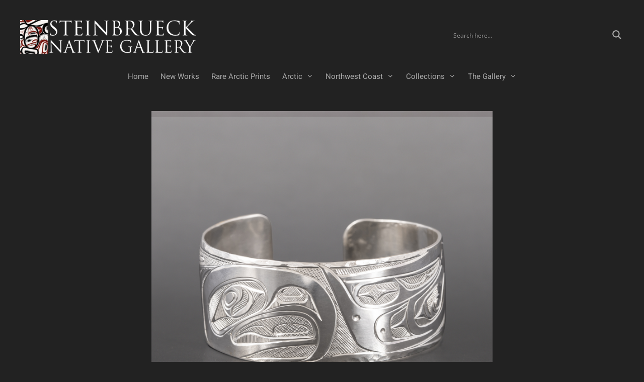

--- FILE ---
content_type: text/html; charset=UTF-8
request_url: https://steinbruecknativegallery.com/lovebirds-bracelet-corrine-hunt/
body_size: 53547
content:
<!DOCTYPE html><html lang="en"><head><meta charset="UTF-8"><meta name='robots' content='index, follow, max-image-preview:large, max-snippet:-1, max-video-preview:-1' /><meta name="viewport" content="width=device-width, initial-scale=1"> <!-- This site is optimized with the Yoast SEO Premium plugin v26.6 (Yoast SEO v26.6) - https://yoast.com/wordpress/plugins/seo/ --><title>Lovebirds Bracelet   Corrine HuntSold - Steinbrueck Native Gallery</title><meta name="description" content="Lovebirds silver and 14k gold bracelet carved by Kwakwaka&#039;wakw/Tlingit artist Corrine Hunt. The gallery represents fine art of the Northwest Coast." /><link rel="canonical" href="https://steinbruecknativegallery.com/lovebirds-bracelet-corrine-hunt/" /><meta property="og:locale" content="en_US" /><meta property="og:type" content="article" /><meta property="og:title" content="Lovebirds Bracelet   Corrine HuntSold" /><meta property="og:description" content="Lovebirds silver and 14k gold bracelet carved by Kwakwaka&#039;wakw/Tlingit artist Corrine Hunt. The gallery represents fine art of the Northwest Coast." /><meta property="og:url" content="https://steinbruecknativegallery.com/lovebirds-bracelet-corrine-hunt/" /><meta property="og:site_name" content="Steinbrueck Native Gallery" /><meta property="article:publisher" content="https://www.facebook.com/SteinbrueckGallery/" /><meta property="article:published_time" content="2019-12-21T22:26:23+00:00" /><meta property="article:modified_time" content="2021-01-17T00:56:19+00:00" /><meta property="og:image" content="https://steinbruecknativegallery.com/wp-content/uploads/2019/12/SNG_191218_039.jpg" /><meta property="og:image:width" content="1500" /><meta property="og:image:height" content="1500" /><meta property="og:image:type" content="image/jpeg" /><meta name="author" content="Steinbrueck Team" /><meta name="twitter:card" content="summary_large_image" /><meta name="twitter:creator" content="@SteinbrueckArt" /><meta name="twitter:site" content="@SteinbrueckArt" /><meta name="twitter:label1" content="Written by" /><meta name="twitter:data1" content="Steinbrueck Team" /> <script type="application/ld+json" class="yoast-schema-graph">{"@context":"https://schema.org","@graph":[{"@type":"Article","@id":"https://steinbruecknativegallery.com/lovebirds-bracelet-corrine-hunt/#article","isPartOf":{"@id":"https://steinbruecknativegallery.com/lovebirds-bracelet-corrine-hunt/"},"author":{"name":"Steinbrueck Team","@id":"https://steinbruecknativegallery.com/#/schema/person/2a36259d4faf7a7792a7a3ab5fca54ab"},"headline":"Lovebirds Bracelet Corrine HuntSold","datePublished":"2019-12-21T22:26:23+00:00","dateModified":"2021-01-17T00:56:19+00:00","mainEntityOfPage":{"@id":"https://steinbruecknativegallery.com/lovebirds-bracelet-corrine-hunt/"},"wordCount":17,"publisher":{"@id":"https://steinbruecknativegallery.com/#organization"},"image":{"@id":"https://steinbruecknativegallery.com/lovebirds-bracelet-corrine-hunt/#primaryimage"},"thumbnailUrl":"https://steinbruecknativegallery.com/wp-content/uploads/2019/12/SNG_191218_039.jpg","keywords":["bracelets","Corrine hunt","jewelry","jewelry 2019","Sold"],"articleSection":["Hunt, Corrine","Sold"],"inLanguage":"en"},{"@type":"WebPage","@id":"https://steinbruecknativegallery.com/lovebirds-bracelet-corrine-hunt/","url":"https://steinbruecknativegallery.com/lovebirds-bracelet-corrine-hunt/","name":"Lovebirds Bracelet Corrine HuntSold - Steinbrueck Native Gallery","isPartOf":{"@id":"https://steinbruecknativegallery.com/#website"},"primaryImageOfPage":{"@id":"https://steinbruecknativegallery.com/lovebirds-bracelet-corrine-hunt/#primaryimage"},"image":{"@id":"https://steinbruecknativegallery.com/lovebirds-bracelet-corrine-hunt/#primaryimage"},"thumbnailUrl":"https://steinbruecknativegallery.com/wp-content/uploads/2019/12/SNG_191218_039.jpg","datePublished":"2019-12-21T22:26:23+00:00","dateModified":"2021-01-17T00:56:19+00:00","description":"Lovebirds silver and 14k gold bracelet carved by Kwakwaka'wakw/Tlingit artist Corrine Hunt. The gallery represents fine art of the Northwest Coast.","breadcrumb":{"@id":"https://steinbruecknativegallery.com/lovebirds-bracelet-corrine-hunt/#breadcrumb"},"inLanguage":"en","potentialAction":[{"@type":"ReadAction","target":["https://steinbruecknativegallery.com/lovebirds-bracelet-corrine-hunt/"]}]},{"@type":"ImageObject","inLanguage":"en","@id":"https://steinbruecknativegallery.com/lovebirds-bracelet-corrine-hunt/#primaryimage","url":"https://steinbruecknativegallery.com/wp-content/uploads/2019/12/SNG_191218_039.jpg","contentUrl":"https://steinbruecknativegallery.com/wp-content/uploads/2019/12/SNG_191218_039.jpg","width":1500,"height":1500,"caption":"Lovebirds Bracelet Corrine Hunt Kwakwaka'wakw/Tlingit Silver $600"},{"@type":"BreadcrumbList","@id":"https://steinbruecknativegallery.com/lovebirds-bracelet-corrine-hunt/#breadcrumb","itemListElement":[{"@type":"ListItem","position":1,"name":"Home","item":"https://steinbruecknativegallery.com/"},{"@type":"ListItem","position":2,"name":"Lovebirds Bracelet Corrine HuntSold"}]},{"@type":"WebSite","@id":"https://steinbruecknativegallery.com/#website","url":"https://steinbruecknativegallery.com/","name":"Steinbrueck Native Gallery","description":"Fine Art of the Northwest Coast","publisher":{"@id":"https://steinbruecknativegallery.com/#organization"},"potentialAction":[{"@type":"SearchAction","target":{"@type":"EntryPoint","urlTemplate":"https://steinbruecknativegallery.com/?s={search_term_string}"},"query-input":{"@type":"PropertyValueSpecification","valueRequired":true,"valueName":"search_term_string"}}],"inLanguage":"en"},{"@type":["Organization","Place","ArtGallery"],"@id":"https://steinbruecknativegallery.com/#organization","name":"Steinbrueck Native Gallery","url":"https://steinbruecknativegallery.com/","logo":{"@id":"https://steinbruecknativegallery.com/lovebirds-bracelet-corrine-hunt/#local-main-organization-logo"},"image":{"@id":"https://steinbruecknativegallery.com/lovebirds-bracelet-corrine-hunt/#local-main-organization-logo"},"sameAs":["https://www.facebook.com/SteinbrueckGallery/","https://x.com/SteinbrueckArt","https://instagram.com/steinbruecknativegallery.com"],"address":{"@id":"https://steinbruecknativegallery.com/lovebirds-bracelet-corrine-hunt/#local-main-place-address"},"geo":{"@type":"GeoCoordinates","latitude":"47.6112098","longitude":"-122.344241"},"telephone":["206-441-3821"],"openingHoursSpecification":[{"@type":"OpeningHoursSpecification","dayOfWeek":["Sunday","Monday","Tuesday","Wednesday","Thursday","Friday","Saturday"],"opens":"11:00","closes":"17:00"}],"email":"steinbruecknativegallery@msn.com"},{"@type":"Person","@id":"https://steinbruecknativegallery.com/#/schema/person/2a36259d4faf7a7792a7a3ab5fca54ab","name":"Steinbrueck Team","image":{"@type":"ImageObject","inLanguage":"en","@id":"https://steinbruecknativegallery.com/#/schema/person/image/","url":"https://secure.gravatar.com/avatar/ef8bb4b2b5003b925c01cffd9558a2f185d83ce98e080d504ba0fdcdf41d4808?s=96&d=mm&r=g","contentUrl":"https://secure.gravatar.com/avatar/ef8bb4b2b5003b925c01cffd9558a2f185d83ce98e080d504ba0fdcdf41d4808?s=96&d=mm&r=g","caption":"Steinbrueck Team"}},{"@type":"PostalAddress","@id":"https://steinbruecknativegallery.com/lovebirds-bracelet-corrine-hunt/#local-main-place-address","streetAddress":"2030 Western Ave","addressLocality":"Seattle","postalCode":"98178","addressRegion":"Washington","addressCountry":"US"},{"@type":"ImageObject","inLanguage":"en","@id":"https://steinbruecknativegallery.com/lovebirds-bracelet-corrine-hunt/#local-main-organization-logo","url":"https://steinbruecknativegallery.com/wp-content/uploads/2018/01/steinbrueck-native-gallery-seattle-washington-.png","contentUrl":"https://steinbruecknativegallery.com/wp-content/uploads/2018/01/steinbrueck-native-gallery-seattle-washington-.png","width":704,"height":190,"caption":"Steinbrueck Native Gallery"}]}</script> <meta name="geo.placename" content="Seattle" /><meta name="geo.position" content="47.6112098;-122.344241" /><meta name="geo.region" content="United States (US)" /> <!-- / Yoast SEO Premium plugin. --><link rel='dns-prefetch' href='//www.googletagmanager.com' /><link href='https://fonts.gstatic.com' crossorigin rel='preconnect' /><link href='https://fonts.googleapis.com' crossorigin rel='preconnect' /><link rel="alternate" type="application/rss+xml" title="Steinbrueck Native Gallery &raquo; Feed" href="https://steinbruecknativegallery.com/feed/" /><link rel="alternate" type="application/rss+xml" title="Steinbrueck Native Gallery &raquo; Comments Feed" href="https://steinbruecknativegallery.com/comments/feed/" /><link rel="alternate" type="application/rss+xml" title="Steinbrueck Native Gallery &raquo; Lovebirds Bracelet   Corrine HuntSold Comments Feed" href="https://steinbruecknativegallery.com/lovebirds-bracelet-corrine-hunt/feed/" /><link rel="alternate" title="oEmbed (JSON)" type="application/json+oembed" href="https://steinbruecknativegallery.com/wp-json/oembed/1.0/embed?url=https%3A%2F%2Fsteinbruecknativegallery.com%2Flovebirds-bracelet-corrine-hunt%2F" /><link rel="alternate" title="oEmbed (XML)" type="text/xml+oembed" href="https://steinbruecknativegallery.com/wp-json/oembed/1.0/embed?url=https%3A%2F%2Fsteinbruecknativegallery.com%2Flovebirds-bracelet-corrine-hunt%2F&#038;format=xml" /><style type="text/css" media="all">@font-face{font-family:'Heebo';font-display:block;font-style:normal;font-weight:100;src:url(https://fonts.gstatic.com/l/font?kit=NGSpv5_NC0k9P_v6ZUCbLRAHxK1EiS2sdUmg&skey=878db4aed11f133b&v=v28) format('woff')}@font-face{font-family:'Heebo';font-display:block;font-style:normal;font-weight:300;src:url(https://fonts.gstatic.com/l/font?kit=NGSpv5_NC0k9P_v6ZUCbLRAHxK1E1yysdUmg&skey=878db4aed11f133b&v=v28) format('woff')}@font-face{font-family:'Heebo';font-display:block;font-style:normal;font-weight:400;src:url(https://fonts.gstatic.com/l/font?kit=NGSpv5_NC0k9P_v6ZUCbLRAHxK1EiSysdUmg&skey=878db4aed11f133b&v=v28) format('woff')}@font-face{font-family:'Heebo';font-display:block;font-style:normal;font-weight:500;src:url(https://fonts.gstatic.com/l/font?kit=NGSpv5_NC0k9P_v6ZUCbLRAHxK1EuyysdUmg&skey=878db4aed11f133b&v=v28) format('woff')}@font-face{font-family:'Heebo';font-display:block;font-style:normal;font-weight:700;src:url(https://fonts.gstatic.com/l/font?kit=NGSpv5_NC0k9P_v6ZUCbLRAHxK1EbiusdUmg&skey=878db4aed11f133b&v=v28) format('woff')}@font-face{font-family:'Heebo';font-display:block;font-style:normal;font-weight:800;src:url(https://fonts.gstatic.com/l/font?kit=NGSpv5_NC0k9P_v6ZUCbLRAHxK1ECSusdUmg&skey=878db4aed11f133b&v=v28) format('woff')}@font-face{font-family:'Heebo';font-display:block;font-style:normal;font-weight:900;src:url(https://fonts.gstatic.com/l/font?kit=NGSpv5_NC0k9P_v6ZUCbLRAHxK1EICusdUmg&skey=878db4aed11f133b&v=v28) format('woff')}@font-face{font-family:'Open Sans';font-style:italic;font-weight:300;font-stretch:normal;src:url(https://fonts.gstatic.com/l/font?kit=memQYaGs126MiZpBA-UFUIcVXSCEkx2cmqvXlWq8tWZ0Pw86hd0Rk5hkWVAexg&skey=743457fe2cc29280&v=v44) format('woff')}@font-face{font-family:'Open Sans';font-style:italic;font-weight:400;font-stretch:normal;src:url(https://fonts.gstatic.com/l/font?kit=memQYaGs126MiZpBA-UFUIcVXSCEkx2cmqvXlWq8tWZ0Pw86hd0Rk8ZkWVAexg&skey=743457fe2cc29280&v=v44) format('woff')}@font-face{font-family:'Open Sans';font-style:italic;font-weight:600;font-stretch:normal;src:url(https://fonts.gstatic.com/l/font?kit=memQYaGs126MiZpBA-UFUIcVXSCEkx2cmqvXlWq8tWZ0Pw86hd0RkxhjWVAexg&skey=743457fe2cc29280&v=v44) format('woff')}@font-face{font-family:'Open Sans';font-style:italic;font-weight:700;font-stretch:normal;src:url(https://fonts.gstatic.com/l/font?kit=memQYaGs126MiZpBA-UFUIcVXSCEkx2cmqvXlWq8tWZ0Pw86hd0RkyFjWVAexg&skey=743457fe2cc29280&v=v44) format('woff')}@font-face{font-family:'Open Sans';font-style:italic;font-weight:800;font-stretch:normal;src:url(https://fonts.gstatic.com/l/font?kit=memQYaGs126MiZpBA-UFUIcVXSCEkx2cmqvXlWq8tWZ0Pw86hd0Rk0ZjWVAexg&skey=743457fe2cc29280&v=v44) format('woff')}@font-face{font-family:'Open Sans';font-display:block;font-style:normal;font-weight:300;font-stretch:normal;src:url(https://fonts.gstatic.com/l/font?kit=memSYaGs126MiZpBA-UvWbX2vVnXBbObj2OVZyOOSr4dVJWUgsiH0B4gaVQ&skey=62c1cbfccc78b4b2&v=v44) format('woff')}@font-face{font-family:'Open Sans';font-display:block;font-style:normal;font-weight:400;font-stretch:normal;src:url(https://fonts.gstatic.com/l/font?kit=memSYaGs126MiZpBA-UvWbX2vVnXBbObj2OVZyOOSr4dVJWUgsjZ0B4gaVQ&skey=62c1cbfccc78b4b2&v=v44) format('woff')}@font-face{font-family:'Open Sans';font-display:block;font-style:normal;font-weight:600;font-stretch:normal;src:url(https://fonts.gstatic.com/l/font?kit=memSYaGs126MiZpBA-UvWbX2vVnXBbObj2OVZyOOSr4dVJWUgsgH1x4gaVQ&skey=62c1cbfccc78b4b2&v=v44) format('woff')}@font-face{font-family:'Open Sans';font-display:block;font-style:normal;font-weight:700;font-stretch:normal;src:url(https://fonts.gstatic.com/l/font?kit=memSYaGs126MiZpBA-UvWbX2vVnXBbObj2OVZyOOSr4dVJWUgsg-1x4gaVQ&skey=62c1cbfccc78b4b2&v=v44) format('woff')}@font-face{font-family:'Open Sans';font-display:block;font-style:normal;font-weight:800;font-stretch:normal;src:url(https://fonts.gstatic.com/l/font?kit=memSYaGs126MiZpBA-UvWbX2vVnXBbObj2OVZyOOSr4dVJWUgshZ1x4gaVQ&skey=62c1cbfccc78b4b2&v=v44) format('woff')}</style><!-- Inline google font --><style id="aeh-processed-header-1" media="only screen and (max-width: 768px)">:root{--woocommerce:#720eec;--wc-green:#7ad03a;--wc-red:#a00;--wc-orange:#ffba00;--wc-blue:#2ea2cc;--wc-primary:#720eec;--wc-primary-text:#fcfbfe;--wc-secondary:#e9e6ed;--wc-secondary-text:#515151;--wc-highlight:#958e09;--wc-highligh-text:white;--wc-content-bg:#fff;--wc-subtext:#767676;--wc-form-border-color:rgba(32, 7, 7, 0.8);--wc-form-border-radius:4px;--wc-form-border-width:1px}.woocommerce table.shop_table_responsive thead,.woocommerce-page table.shop_table_responsive thead{display:none}.woocommerce table.shop_table_responsive tbody tr:first-child td:first-child,.woocommerce-page table.shop_table_responsive tbody tr:first-child td:first-child{border-top:0}.woocommerce table.shop_table_responsive tbody th,.woocommerce-page table.shop_table_responsive tbody th{display:none}.woocommerce table.shop_table_responsive tr,.woocommerce-page table.shop_table_responsive tr{display:block}.woocommerce table.shop_table_responsive tr td,.woocommerce-page table.shop_table_responsive tr td{display:block;text-align:right!important}.woocommerce table.shop_table_responsive tr td.order-actions,.woocommerce-page table.shop_table_responsive tr td.order-actions{text-align:left!important}.woocommerce table.shop_table_responsive tr td::before,.woocommerce-page table.shop_table_responsive tr td::before{content:attr(data-title) ": ";font-weight:700;float:left}.woocommerce table.shop_table_responsive tr td.actions::before,.woocommerce table.shop_table_responsive tr td.product-remove::before,.woocommerce-page table.shop_table_responsive tr td.actions::before,.woocommerce-page table.shop_table_responsive tr td.product-remove::before{display:none}.woocommerce table.shop_table_responsive tr:nth-child(2n) td,.woocommerce-page table.shop_table_responsive tr:nth-child(2n) td{background-color:rgba(0,0,0,.025)}.woocommerce table.my_account_orders tr td.order-actions,.woocommerce-page table.my_account_orders tr td.order-actions{text-align:left}.woocommerce table.my_account_orders tr td.order-actions::before,.woocommerce-page table.my_account_orders tr td.order-actions::before{display:none}.woocommerce table.my_account_orders tr td.order-actions .button,.woocommerce-page table.my_account_orders tr td.order-actions .button{float:none;margin:.125em .25em .125em 0}.woocommerce .col2-set .col-1,.woocommerce .col2-set .col-2,.woocommerce-page .col2-set .col-1,.woocommerce-page .col2-set .col-2{float:none;width:100%}.woocommerce ul.products[class*=columns-] li.product,.woocommerce-page ul.products[class*=columns-] li.product{width:48%;float:left;clear:both;margin:0 0 2.992em}.woocommerce ul.products[class*=columns-] li.product:nth-child(2n),.woocommerce-page ul.products[class*=columns-] li.product:nth-child(2n){float:right;clear:none!important}.woocommerce #content div.product div.images,.woocommerce #content div.product div.summary,.woocommerce div.product div.images,.woocommerce div.product div.summary,.woocommerce-page #content div.product div.images,.woocommerce-page #content div.product div.summary,.woocommerce-page div.product div.images,.woocommerce-page div.product div.summary{float:none;width:100%}.woocommerce #content table.cart .product-thumbnail,.woocommerce table.cart .product-thumbnail,.woocommerce-page #content table.cart .product-thumbnail,.woocommerce-page table.cart .product-thumbnail{display:none}.woocommerce #content table.cart td.actions,.woocommerce table.cart td.actions,.woocommerce-page #content table.cart td.actions,.woocommerce-page table.cart td.actions{text-align:left}.woocommerce #content table.cart td.actions .coupon,.woocommerce table.cart td.actions .coupon,.woocommerce-page #content table.cart td.actions .coupon,.woocommerce-page table.cart td.actions .coupon{float:none;padding-bottom:.5em}.woocommerce #content table.cart td.actions .coupon::after,.woocommerce #content table.cart td.actions .coupon::before,.woocommerce table.cart td.actions .coupon::after,.woocommerce table.cart td.actions .coupon::before,.woocommerce-page #content table.cart td.actions .coupon::after,.woocommerce-page #content table.cart td.actions .coupon::before,.woocommerce-page table.cart td.actions .coupon::after,.woocommerce-page table.cart td.actions .coupon::before{content:" ";display:table}.woocommerce #content table.cart td.actions .coupon::after,.woocommerce table.cart td.actions .coupon::after,.woocommerce-page #content table.cart td.actions .coupon::after,.woocommerce-page table.cart td.actions .coupon::after{clear:both}.woocommerce #content table.cart td.actions .coupon .button,.woocommerce #content table.cart td.actions .coupon .input-text,.woocommerce #content table.cart td.actions .coupon input,.woocommerce table.cart td.actions .coupon .button,.woocommerce table.cart td.actions .coupon .input-text,.woocommerce table.cart td.actions .coupon input,.woocommerce-page #content table.cart td.actions .coupon .button,.woocommerce-page #content table.cart td.actions .coupon .input-text,.woocommerce-page #content table.cart td.actions .coupon input,.woocommerce-page table.cart td.actions .coupon .button,.woocommerce-page table.cart td.actions .coupon .input-text,.woocommerce-page table.cart td.actions .coupon input{width:48%;box-sizing:border-box}.woocommerce #content table.cart td.actions .coupon .button.alt,.woocommerce #content table.cart td.actions .coupon .input-text+.button,.woocommerce table.cart td.actions .coupon .button.alt,.woocommerce table.cart td.actions .coupon .input-text+.button,.woocommerce-page #content table.cart td.actions .coupon .button.alt,.woocommerce-page #content table.cart td.actions .coupon .input-text+.button,.woocommerce-page table.cart td.actions .coupon .button.alt,.woocommerce-page table.cart td.actions .coupon .input-text+.button{float:right}.woocommerce #content table.cart td.actions .coupon .coupon-error-notice,.woocommerce table.cart td.actions .coupon .coupon-error-notice,.woocommerce-page #content table.cart td.actions .coupon .coupon-error-notice,.woocommerce-page table.cart td.actions .coupon .coupon-error-notice{clear:left;color:var(--wc-red);float:left;font-size:.75em;margin-bottom:0;text-align:left;width:48%}.woocommerce #content table.cart td.actions .button,.woocommerce table.cart td.actions .button,.woocommerce-page #content table.cart td.actions .button,.woocommerce-page table.cart td.actions .button{display:block;width:100%}.woocommerce .cart-collaterals .cart_totals,.woocommerce .cart-collaterals .cross-sells,.woocommerce .cart-collaterals .shipping_calculator,.woocommerce-page .cart-collaterals .cart_totals,.woocommerce-page .cart-collaterals .cross-sells,.woocommerce-page .cart-collaterals .shipping_calculator{width:100%;float:none;text-align:left}.woocommerce-page.woocommerce-checkout form.login .form-row,.woocommerce.woocommerce-checkout form.login .form-row{width:100%;float:none}.woocommerce #payment .terms,.woocommerce-page #payment .terms{text-align:left;padding:0}.woocommerce #payment #place_order,.woocommerce-page #payment #place_order{float:none;width:100%;box-sizing:border-box;margin-bottom:1em}.woocommerce .lost_reset_password .form-row-first,.woocommerce .lost_reset_password .form-row-last,.woocommerce-page .lost_reset_password .form-row-first,.woocommerce-page .lost_reset_password .form-row-last{width:100%;float:none;margin-right:0}.woocommerce-account .woocommerce-MyAccount-content,.woocommerce-account .woocommerce-MyAccount-navigation{float:none;width:100%}.single-product .twentythirteen .panel{padding-left:20px!important;padding-right:20px!important}</style><style id='wp-img-auto-sizes-contain-inline-css'>img:is([sizes=auto i],[sizes^="auto," i]){contain-intrinsic-size:3000px 1500px} /*# sourceURL=wp-img-auto-sizes-contain-inline-css */</style><style id='wp-emoji-styles-inline-css'>img.wp-smiley, img.emoji { display: inline !important; border: none !important; box-shadow: none !important; height: 1em !important; width: 1em !important; margin: 0 0.07em !important; vertical-align: -0.1em !important; background: none !important; padding: 0 !important; } /*# sourceURL=wp-emoji-styles-inline-css */</style><style id='classic-theme-styles-inline-css'>/*! This file is auto-generated */ .wp-block-button__link{color:#fff;background-color:#32373c;border-radius:9999px;box-shadow:none;text-decoration:none;padding:calc(.667em + 2px) calc(1.333em + 2px);font-size:1.125em}.wp-block-file__button{background:#32373c;color:#fff;text-decoration:none} /*# sourceURL=/wp-includes/css/classic-themes.min.css */</style><style id='fl-builder-layout-23245-inline-css'>.fl-builder-content *,.fl-builder-content *:before,.fl-builder-content *:after {-webkit-box-sizing: border-box;-moz-box-sizing: border-box;box-sizing: border-box;}.fl-row:before,.fl-row:after,.fl-row-content:before,.fl-row-content:after,.fl-col-group:before,.fl-col-group:after,.fl-col:before,.fl-col:after,.fl-module:not([data-accepts]):before,.fl-module:not([data-accepts]):after,.fl-module-content:before,.fl-module-content:after {display: table;content: " ";}.fl-row:after,.fl-row-content:after,.fl-col-group:after,.fl-col:after,.fl-module:not([data-accepts]):after,.fl-module-content:after {clear: both;}.fl-clear {clear: both;}.fl-row,.fl-row-content {margin-left: auto;margin-right: auto;min-width: 0;}.fl-row-content-wrap {position: relative;}.fl-builder-mobile .fl-row-bg-photo .fl-row-content-wrap {background-attachment: scroll;}.fl-row-bg-video,.fl-row-bg-video .fl-row-content,.fl-row-bg-embed,.fl-row-bg-embed .fl-row-content {position: relative;}.fl-row-bg-video .fl-bg-video,.fl-row-bg-embed .fl-bg-embed-code {bottom: 0;left: 0;overflow: hidden;position: absolute;right: 0;top: 0;}.fl-row-bg-video .fl-bg-video video,.fl-row-bg-embed .fl-bg-embed-code video {bottom: 0;left: 0px;max-width: none;position: absolute;right: 0;top: 0px;}.fl-row-bg-video .fl-bg-video video {min-width: 100%;min-height: 100%;width: auto;height: auto;}.fl-row-bg-video .fl-bg-video iframe,.fl-row-bg-embed .fl-bg-embed-code iframe {pointer-events: none;width: 100vw;height: 56.25vw; max-width: none;min-height: 100vh;min-width: 177.77vh; position: absolute;top: 50%;left: 50%;-ms-transform: translate(-50%, -50%); -webkit-transform: translate(-50%, -50%); transform: translate(-50%, -50%);}.fl-bg-video-fallback {background-position: 50% 50%;background-repeat: no-repeat;background-size: cover;bottom: 0px;left: 0px;position: absolute;right: 0px;top: 0px;}.fl-row-bg-slideshow,.fl-row-bg-slideshow .fl-row-content {position: relative;}.fl-row .fl-bg-slideshow {bottom: 0;left: 0;overflow: hidden;position: absolute;right: 0;top: 0;z-index: 0;}.fl-builder-edit .fl-row .fl-bg-slideshow * {bottom: 0;height: auto !important;left: 0;position: absolute !important;right: 0;top: 0;}.fl-row-bg-overlay .fl-row-content-wrap:after {border-radius: inherit;content: '';display: block;position: absolute;top: 0;right: 0;bottom: 0;left: 0;z-index: 0;}.fl-row-bg-overlay .fl-row-content {position: relative;z-index: 1;}.fl-row-default-height .fl-row-content-wrap,.fl-row-custom-height .fl-row-content-wrap {display: -webkit-box;display: -webkit-flex;display: -ms-flexbox;display: flex;min-height: 100vh;}.fl-row-overlap-top .fl-row-content-wrap {display: -webkit-inline-box;display: -webkit-inline-flex;display: -moz-inline-box;display: -ms-inline-flexbox;display: inline-flex;width: 100%;}.fl-row-default-height .fl-row-content-wrap,.fl-row-custom-height .fl-row-content-wrap {min-height: 0;}.fl-row-default-height .fl-row-content,.fl-row-full-height .fl-row-content,.fl-row-custom-height .fl-row-content {-webkit-box-flex: 1 1 auto; -moz-box-flex: 1 1 auto;-webkit-flex: 1 1 auto;-ms-flex: 1 1 auto;flex: 1 1 auto;}.fl-row-default-height .fl-row-full-width.fl-row-content,.fl-row-full-height .fl-row-full-width.fl-row-content,.fl-row-custom-height .fl-row-full-width.fl-row-content {max-width: 100%;width: 100%;}.fl-row-default-height.fl-row-align-center .fl-row-content-wrap,.fl-row-full-height.fl-row-align-center .fl-row-content-wrap,.fl-row-custom-height.fl-row-align-center .fl-row-content-wrap {-webkit-align-items: center;-webkit-box-align: center;-webkit-box-pack: center;-webkit-justify-content: center;-ms-flex-align: center;-ms-flex-pack: center;justify-content: center;align-items: center;}.fl-row-default-height.fl-row-align-bottom .fl-row-content-wrap,.fl-row-full-height.fl-row-align-bottom .fl-row-content-wrap,.fl-row-custom-height.fl-row-align-bottom .fl-row-content-wrap {-webkit-align-items: flex-end;-webkit-justify-content: flex-end;-webkit-box-align: end;-webkit-box-pack: end;-ms-flex-align: end;-ms-flex-pack: end;justify-content: flex-end;align-items: flex-end;}.fl-col-group-equal-height {display: flex;flex-wrap: wrap;width: 100%;}.fl-col-group-equal-height.fl-col-group-has-child-loading {flex-wrap: nowrap;}.fl-col-group-equal-height .fl-col,.fl-col-group-equal-height .fl-col-content {display: flex;flex: 1 1 auto;}.fl-col-group-equal-height .fl-col-content {flex-direction: column;flex-shrink: 1;min-width: 1px;max-width: 100%;width: 100%;}.fl-col-group-equal-height:before,.fl-col-group-equal-height .fl-col:before,.fl-col-group-equal-height .fl-col-content:before,.fl-col-group-equal-height:after,.fl-col-group-equal-height .fl-col:after,.fl-col-group-equal-height .fl-col-content:after{content: none;}.fl-col-group-nested.fl-col-group-equal-height.fl-col-group-align-top .fl-col-content,.fl-col-group-equal-height.fl-col-group-align-top .fl-col-content {justify-content: flex-start;}.fl-col-group-nested.fl-col-group-equal-height.fl-col-group-align-center .fl-col-content,.fl-col-group-equal-height.fl-col-group-align-center .fl-col-content {justify-content: center;}.fl-col-group-nested.fl-col-group-equal-height.fl-col-group-align-bottom .fl-col-content,.fl-col-group-equal-height.fl-col-group-align-bottom .fl-col-content {justify-content: flex-end;}.fl-col-group-equal-height.fl-col-group-align-center .fl-col-group {width: 100%;}.fl-col {float: left;min-height: 1px;}.fl-col-bg-overlay .fl-col-content {position: relative;}.fl-col-bg-overlay .fl-col-content:after {border-radius: inherit;content: '';display: block;position: absolute;top: 0;right: 0;bottom: 0;left: 0;z-index: 0;}.fl-col-bg-overlay .fl-module {position: relative;z-index: 2;}.single:not(.woocommerce).single-fl-builder-template .fl-content {width: 100%;}.fl-builder-layer {position: absolute;top:0;left:0;right: 0;bottom: 0;z-index: 0;pointer-events: none;overflow: hidden;}.fl-builder-shape-layer {z-index: 0;}.fl-builder-shape-layer.fl-builder-bottom-edge-layer {z-index: 1;}.fl-row-bg-overlay .fl-builder-shape-layer {z-index: 1;}.fl-row-bg-overlay .fl-builder-shape-layer.fl-builder-bottom-edge-layer {z-index: 2;}.fl-row-has-layers .fl-row-content {z-index: 1;}.fl-row-bg-overlay .fl-row-content {z-index: 2;}.fl-builder-layer > * {display: block;position: absolute;top:0;left:0;width: 100%;}.fl-builder-layer + .fl-row-content {position: relative;}.fl-builder-layer .fl-shape {fill: #aaa;stroke: none;stroke-width: 0;width:100%;}@supports (-webkit-touch-callout: inherit) {.fl-row.fl-row-bg-parallax .fl-row-content-wrap,.fl-row.fl-row-bg-fixed .fl-row-content-wrap {background-position: center !important;background-attachment: scroll !important;}}@supports (-webkit-touch-callout: none) {.fl-row.fl-row-bg-fixed .fl-row-content-wrap {background-position: center !important;background-attachment: scroll !important;}}.fl-clearfix:before,.fl-clearfix:after {display: table;content: " ";}.fl-clearfix:after {clear: both;}.sr-only {position: absolute;width: 1px;height: 1px;padding: 0;overflow: hidden;clip: rect(0,0,0,0);white-space: nowrap;border: 0;}.fl-builder-content a.fl-button,.fl-builder-content a.fl-button:visited {border-radius: 4px;-moz-border-radius: 4px;-webkit-border-radius: 4px;display: inline-block;font-size: 16px;font-weight: normal;line-height: 18px;padding: 12px 24px;text-decoration: none;text-shadow: none;}.fl-builder-content .fl-button:hover {text-decoration: none;}.fl-builder-content .fl-button:active {position: relative;top: 1px;}.fl-builder-content .fl-button-width-full .fl-button {display: block;text-align: center;}.fl-builder-content .fl-button-width-custom .fl-button {display: inline-block;text-align: center;max-width: 100%;}.fl-builder-content .fl-button-left {text-align: left;}.fl-builder-content .fl-button-center {text-align: center;}.fl-builder-content .fl-button-right {text-align: right;}.fl-builder-content .fl-button i {font-size: 1.3em;height: auto;margin-right:8px;vertical-align: middle;width: auto;}.fl-builder-content .fl-button i.fl-button-icon-after {margin-left: 8px;margin-right: 0;}.fl-builder-content .fl-button-has-icon .fl-button-text {vertical-align: middle;}.fl-icon-wrap {display: inline-block;}.fl-icon {display: table-cell;vertical-align: middle;}.fl-icon a {text-decoration: none;}.fl-icon i {float: right;height: auto;width: auto;}.fl-icon i:before {border: none !important;height: auto;width: auto;}.fl-icon-text {display: table-cell;text-align: left;padding-left: 15px;vertical-align: middle;}.fl-icon-text-empty {display: none;}.fl-icon-text *:last-child {margin: 0 !important;padding: 0 !important;}.fl-icon-text a {text-decoration: none;}.fl-icon-text span {display: block;}.fl-icon-text span.mce-edit-focus {min-width: 1px;}.fl-module img {max-width: 100%;}.fl-photo {line-height: 0;position: relative;}.fl-photo-align-left {text-align: left;}.fl-photo-align-center {text-align: center;}.fl-photo-align-right {text-align: right;}.fl-photo-content {display: inline-block;line-height: 0;position: relative;max-width: 100%;}.fl-photo-img-svg {width: 100%;}.fl-photo-content img {display: inline;height: auto;max-width: 100%;}.fl-photo-crop-circle img {-webkit-border-radius: 100%;-moz-border-radius: 100%;border-radius: 100%;}.fl-photo-caption {font-size: 13px;line-height: 18px;overflow: hidden;text-overflow: ellipsis;}.fl-photo-caption-below {padding-bottom: 20px;padding-top: 10px;}.fl-photo-caption-hover {background: rgba(0,0,0,0.7);bottom: 0;color: #fff;left: 0;opacity: 0;filter: alpha(opacity = 0);padding: 10px 15px;position: absolute;right: 0;-webkit-transition:opacity 0.3s ease-in;-moz-transition:opacity 0.3s ease-in;transition:opacity 0.3s ease-in;}.fl-photo-content:hover .fl-photo-caption-hover {opacity: 100;filter: alpha(opacity = 100);}.fl-builder-pagination,.fl-builder-pagination-load-more {padding: 40px 0;}.fl-builder-pagination ul.page-numbers {list-style: none;margin: 0;padding: 0;text-align: center;}.fl-builder-pagination li {display: inline-block;list-style: none;margin: 0;padding: 0;}.fl-builder-pagination li a.page-numbers,.fl-builder-pagination li span.page-numbers {border: 1px solid #e6e6e6;display: inline-block;padding: 5px 10px;margin: 0 0 5px;}.fl-builder-pagination li a.page-numbers:hover,.fl-builder-pagination li span.current {background: #f5f5f5;text-decoration: none;}.fl-slideshow,.fl-slideshow * {-webkit-box-sizing: content-box;-moz-box-sizing: content-box;box-sizing: content-box;}.fl-slideshow .fl-slideshow-image img {max-width: none !important;}.fl-slideshow-social {line-height: 0 !important;}.fl-slideshow-social * {margin: 0 !important;}.fl-builder-content .bx-wrapper .bx-viewport {background: transparent;border: none;box-shadow: none;-moz-box-shadow: none;-webkit-box-shadow: none;left: 0;}.mfp-wrap button.mfp-arrow,.mfp-wrap button.mfp-arrow:active,.mfp-wrap button.mfp-arrow:hover,.mfp-wrap button.mfp-arrow:focus {background: transparent !important;border: none !important;outline: none;position: absolute;top: 50%;box-shadow: none !important;-moz-box-shadow: none !important;-webkit-box-shadow: none !important;}.mfp-wrap .mfp-close,.mfp-wrap .mfp-close:active,.mfp-wrap .mfp-close:hover,.mfp-wrap .mfp-close:focus {background: transparent !important;border: none !important;outline: none;position: absolute;top: 0;box-shadow: none !important;-moz-box-shadow: none !important;-webkit-box-shadow: none !important;}.admin-bar .mfp-wrap .mfp-close,.admin-bar .mfp-wrap .mfp-close:active,.admin-bar .mfp-wrap .mfp-close:hover,.admin-bar .mfp-wrap .mfp-close:focus {top: 32px!important;}img.mfp-img {padding: 0;}.mfp-counter {display: none;}.mfp-wrap .mfp-preloader.fa {font-size: 30px;}.fl-form-field {margin-bottom: 15px;}.fl-form-field input.fl-form-error {border-color: #DD6420;}.fl-form-error-message {clear: both;color: #DD6420;display: none;padding-top: 8px;font-size: 12px;font-weight: lighter;}.fl-form-button-disabled {opacity: 0.5;}.fl-animation {opacity: 0;}body.fl-no-js .fl-animation {opacity: 1;}.fl-builder-preview .fl-animation,.fl-builder-edit .fl-animation,.fl-animated {opacity: 1;}.fl-animated {animation-fill-mode: both;-webkit-animation-fill-mode: both;}.fl-button.fl-button-icon-animation i {width: 0 !important;opacity: 0;-ms-filter: "alpha(opacity=0)";transition: all 0.2s ease-out;-webkit-transition: all 0.2s ease-out;}.fl-button.fl-button-icon-animation:hover i {opacity: 1! important;-ms-filter: "alpha(opacity=100)";}.fl-button.fl-button-icon-animation i.fl-button-icon-after {margin-left: 0px !important;}.fl-button.fl-button-icon-animation:hover i.fl-button-icon-after {margin-left: 10px !important;}.fl-button.fl-button-icon-animation i.fl-button-icon-before {margin-right: 0 !important;}.fl-button.fl-button-icon-animation:hover i.fl-button-icon-before {margin-right: 20px !important;margin-left: -10px;}.fl-builder-content a.fl-button,.fl-builder-content a.fl-button:visited {background: #fafafa;border: 1px solid #ccc;color: #333;}.fl-builder-content a.fl-button *,.fl-builder-content a.fl-button:visited * {color: #333;}@media (max-width: 1200px) {}@media (max-width: 992px) { .fl-col-group.fl-col-group-medium-reversed {display: -webkit-flex;display: flex;-webkit-flex-wrap: wrap-reverse;flex-wrap: wrap-reverse;flex-direction: row-reverse;} }@media (max-width: 768px) { .fl-row-content-wrap {background-attachment: scroll !important;}.fl-row-bg-parallax .fl-row-content-wrap {background-attachment: scroll !important;background-position: center center !important;}.fl-col-group.fl-col-group-equal-height {display: block;}.fl-col-group.fl-col-group-equal-height.fl-col-group-custom-width {display: -webkit-box;display: -webkit-flex;display: flex;}.fl-col-group.fl-col-group-responsive-reversed {display: -webkit-flex;display: flex;-webkit-flex-wrap: wrap-reverse;flex-wrap: wrap-reverse;flex-direction: row-reverse;}.fl-col-group.fl-col-group-responsive-reversed .fl-col:not(.fl-col-small-custom-width) {flex-basis: 100%;width: 100% !important;}.fl-col-group.fl-col-group-medium-reversed:not(.fl-col-group-responsive-reversed) {display: unset;display: unset;-webkit-flex-wrap: unset;flex-wrap: unset;flex-direction: unset;}.fl-col {clear: both;float: none;margin-left: auto;margin-right: auto;width: auto !important;}.fl-col-small:not(.fl-col-small-full-width) {max-width: 400px;}.fl-block-col-resize {display:none;}.fl-row[data-node] .fl-row-content-wrap {margin: 0;padding-left: 0;padding-right: 0;}.fl-row[data-node] .fl-bg-video,.fl-row[data-node] .fl-bg-slideshow {left: 0;right: 0;}.fl-col[data-node] .fl-col-content {margin: 0;padding-left: 0;padding-right: 0;} }@media (min-width: 1201px) {html .fl-visible-large:not(.fl-visible-desktop),html .fl-visible-medium:not(.fl-visible-desktop),html .fl-visible-mobile:not(.fl-visible-desktop) {display: none;}}@media (min-width: 993px) and (max-width: 1200px) {html .fl-visible-desktop:not(.fl-visible-large),html .fl-visible-medium:not(.fl-visible-large),html .fl-visible-mobile:not(.fl-visible-large) {display: none;}}@media (min-width: 769px) and (max-width: 992px) {html .fl-visible-desktop:not(.fl-visible-medium),html .fl-visible-large:not(.fl-visible-medium),html .fl-visible-mobile:not(.fl-visible-medium) {display: none;}}@media (max-width: 768px) {html .fl-visible-desktop:not(.fl-visible-mobile),html .fl-visible-large:not(.fl-visible-mobile),html .fl-visible-medium:not(.fl-visible-mobile) {display: none;}}.fl-col-content {display: flex;flex-direction: column;margin-top: 0px;margin-right: 0px;margin-bottom: 0px;margin-left: 0px;padding-top: 0px;padding-right: 0px;padding-bottom: 0px;padding-left: 0px;}.fl-row-fixed-width {max-width: 1100px;}.fl-row-content-wrap {margin-top: 0px;margin-right: 0px;margin-bottom: 0px;margin-left: 0px;padding-top: 20px;padding-right: 20px;padding-bottom: 20px;padding-left: 20px;}.fl-module-content, .fl-module:where(.fl-module:not(:has(> .fl-module-content))) {margin-top: 20px;margin-right: 20px;margin-bottom: 20px;margin-left: 20px;}.page .fl-post-header, .single-fl-builder-template .fl-post-header { display:none; }.fl-node-596151de2313f > .fl-row-content-wrap {border-top-width: 1px;border-right-width: 0px;border-bottom-width: 1px;border-left-width: 0px;} .fl-node-596151de2313f > .fl-row-content-wrap {padding-right:20px;padding-bottom:0px;}.fl-node-596151de22df9 > .fl-row-content-wrap {border-top-width: 1px;border-right-width: 0px;border-bottom-width: 1px;border-left-width: 0px;} .fl-node-596151de22df9 > .fl-row-content-wrap {padding-top:0px;}.fl-node-596151de22f4e > .fl-row-content-wrap {border-top-width: 1px;border-right-width: 0px;border-bottom-width: 1px;border-left-width: 0px;} .fl-node-596151de22f4e > .fl-row-content-wrap {padding-top:0px;}.fl-builder-content .fl-node-596151de2302b h1,.fl-builder-content .fl-node-596151de2302b h2,.fl-builder-content .fl-node-596151de2302b h3,.fl-builder-content .fl-node-596151de2302b h4,.fl-builder-content .fl-node-596151de2302b h5,.fl-builder-content .fl-node-596151de2302b h6,.fl-builder-content .fl-node-596151de2302b h1 a,.fl-builder-content .fl-node-596151de2302b h2 a,.fl-builder-content .fl-node-596151de2302b h3 a,.fl-builder-content .fl-node-596151de2302b h4 a,.fl-builder-content .fl-node-596151de2302b h5 a,.fl-builder-content .fl-node-596151de2302b h6 a {color: #aaaaaa;}.fl-node-596151de2302b > .fl-row-content-wrap {background-color: #ffffff;border-top-width: 1px;border-right-width: 0px;border-bottom-width: 1px;border-left-width: 0px;} .fl-node-596151de2302b > .fl-row-content-wrap {padding-top:10px;padding-right:0px;padding-bottom:10px;padding-left:0px;}.fl-node-596151de22e6d {width: 50%;}.fl-node-596151de22fbc {width: 50%;}.fl-node-596151de2309a {width: 100%;}.fl-node-596151de231b0 {width: 100%;}.fl-node-596151de2321f {width: 100%;}.fl-node-5edacee12cb63 {width: 100%;}.fl-node-596151de22ea8 {width: 50%;}.fl-node-5edaceb69b5c6 {width: 50%;}.fl-builder-content .fl-rich-text strong {font-weight: bold;}.fl-module.fl-rich-text p:last-child {margin-bottom: 0;}.fl-builder-edit .fl-module.fl-rich-text p:not(:has(~ *:not(.fl-block-overlay))) {margin-bottom: 0;} .fl-node-596151de23109 > .fl-module-content {margin-bottom:0px;}.fl-node-596151de2325b .fl-separator {border-top-width: 1px;max-width: 100%;margin: auto;}.fl-node-596151de2325b .fl-separator {border-top-color: #cccccc;border-top-style: solid;}.fl-node-596151de232cb.fl-button-wrap, .fl-node-596151de232cb .fl-button-wrap {text-align: left;}.fl-builder-content .fl-node-596151de232cb a.fl-button {padding-top: 12px;padding-right: 24px;padding-bottom: 12px;padding-left: 24px;}.fl-builder-content .fl-node-596151de232cb a.fl-button, .fl-builder-content .fl-node-596151de232cb a.fl-button:visited, .fl-page .fl-builder-content .fl-node-596151de232cb a.fl-button, .fl-page .fl-builder-content .fl-node-596151de232cb a.fl-button:visited {font-size: 16px;line-height: 16px;}img.mfp-img {padding-bottom: 40px !important;}.fl-builder-edit .fl-fill-container img {transition: object-position .5s;}.fl-fill-container :is(.fl-module-content, .fl-photo, .fl-photo-content, img) {height: 100% !important;width: 100% !important;}@media (max-width: 768px) { .fl-photo-content,.fl-photo-img {max-width: 100%;} }.fl-node-596151de23339, .fl-node-596151de23339 .fl-photo {text-align: center;}.fl-mosaicflow-content {visibility: hidden;}.fl-mosaicflow-col {float:left;}.fl-gallery {position: relative;}.fl-gallery-item {display: none;min-height: 150px;width: 150px;} .fl-node-5ace656635013 > .fl-module-content {margin-right:0px;margin-left:0px;}.fl-node-5edacee12ca55 .fl-separator {border-top-width: 1px;max-width: 100%;margin: auto;}.fl-node-5edacee12ca55 .fl-separator {border-top-color: #cccccc;border-top-style: solid;}body.rtl .fl-module-post-carousel .bx-viewport {direction: ltr;}body.rtl .fl-post-carousel-post {direction: rtl;}.fl-module-post-carousel {flex-grow: 1;place-self: stretch;}.fl-module-post-carousel .bx-wrapper {max-width: 100% !important;margin: 0 auto 40px;}.fl-module-post-carousel .bx-controls {width: 100%;position: absolute;bottom: 0;margin-top: 20px;}.fl-post-carousel-navigation{position: absolute;top: 50%;left: 0;right: 0;z-index: 2;margin-top: -16px;}.fl-post-carousel-navigation a{position: absolute;display: inline-block;opacity: .7;}.fl-post-carousel-navigation a:hover{ opacity: 1; }.fl-post-carousel-navigation .carousel-prev{ left: 0; }.fl-post-carousel-navigation .carousel-next{ right: 0; }.fl-post-carousel-navigation .fl-post-carousel-svg-container{position: relative;width: 32px;height: 32px;}.fl-post-carousel-navigation svg{position: absolute;top: 0;left: 0;bottom: 0;right: 0;}.fl-post-carousel-navigation path{ fill: #fff; }.fl-post-carousel-navigation a.disabled,.bx-controls a.disabled {pointer-events: none;}.fl-post-carousel {margin: 0 auto;position: relative;}.fl-post-carousel-wrapper:before,.fl-post-carousel-wrapper:after {content: '';display: table;}.fl-post-carousel-wrapper:after {clear: both;}.fl-post-carousel-post {position: absolute;top: 0;float: left;visibility: hidden;background: #fff;}.fl-post-carousel-loaded .fl-post-carousel-post {position: relative;visibility: visible;margin: 0;-webkit-backface-visibility: hidden; backface-visibility: hidden;}.fl-post-carousel-image img {height: auto !important;width: 100% !important;}.fl-post-carousel-image .fl-photo-content {display: block;}.fl-post-carousel-post {border: 1px solid #e6e6e6;border: 1px solid rgba(0,0,0,0.1);}.fl-post-carousel-text {padding: 20px;}.fl-post-carousel-title {padding-bottom: 7px;}.fl-post-carousel-content {font-size: 14px;line-height: 22px;}.fl-post-carousel-content p:last-of-type {margin-bottom: 0;padding-bottom: 0;}.fl-post-carousel-title {font-size: 20px;line-height: 26px;margin: 0 0 10px;padding: 0;}.fl-post-carousel-meta {font-size: 14px;margin: 0 0 10px;padding: 0;}.fl-post-carousel-gallery .fl-post-carousel-link {display: block;height: 100%;text-decoration: none;}.fl-post-carousel-gallery .fl-post-carousel-img {position: relative;z-index: 1;}.fl-post-carousel-gallery .fl-post-carousel-text-wrap {position: absolute;top: 0;bottom: 0;z-index: 2;width: 100%;height: 100%;padding: 0 20px;text-align: center;opacity: 0;-webkit-transition: all 0.3s; -moz-transition: all 0.3s;-ms-transition: all 0.3s;transition: all 0.3s;}.fl-post-carousel-gallery .fl-post-no-crop .fl-post-carousel-text-wrap,.fl-post-carousel-gallery .fl-post-no-crop .fl-post-carousel-text{position: relative;padding: 20px;top: 0;left: 0;-webkit-transform: none; -moz-transform: none;-ms-transform: none;transform: none;}.fl-post-carousel-gallery .fl-post-carousel-link:hover .fl-post-carousel-text-wrap,.fl-post-carousel-gallery .fl-post-carousel-post.fl-post-no-thumb .fl-post-carousel-text-wrap {opacity: 1;}.fl-post-carousel-gallery .fl-post-carousel-text {position: absolute;top: 50%;left: 50%;display: block;width: 100%;-webkit-transition: all 0.3s; -moz-transition: all 0.3s;-ms-transition: all 0.3s;transition: all 0.3s;}.fl-post-carousel-gallery .fl-post-carousel-title {margin: 0 0 5px 0;}.fl-post-carousel-gallery .fl-post-carousel-ratio{display: block;position: relative;width: 100%;height: auto;}.fl-post-carousel-gallery .fl-post-carousel-ratio{ padding-bottom: 70%; }.fl-post-carousel-gallery .fl-carousel-icon{display: block;margin-left: auto;margin-right: auto;text-align: center;}.fl-post-carousel-gallery .fl-carousel-icon i,.fl-post-carousel-gallery .fl-carousel-icon i:before{width: 24px;height: 24px;font-size: 24px;}.fl-post-carousel-gallery .fl-post-carousel-text,.fl-post-carousel-gallery .fl-post-carousel-link:hover .fl-post-carousel-text,.fl-post-carousel-gallery .fl-post-carousel-post.fl-post-no-thumb .fl-post-carousel-text{-webkit-transform: translate3d(-50%,-50%,0); -moz-transform: translate3d(-50%,-50%,0);-ms-transform: translate(-50%,-50%);transform: translate3d(-50%,-50%,0);}body .fl-post-carousel-text a {text-decoration: none;}.fl-node-596151de230d1 .fl-post-carousel-wrapper{display: -webkit-flex;display: -ms-flexbox;display: flex;height: 100%;}.fl-node-596151de230d1 .fl-post-carousel .fl-post-carousel-post {width: 33.33%;}.fl-node-596151de230d1 .fl-post-carousel .fl-post-carousel-post:nth-child(-n+3) {position: relative;}.fl-builder-content .fl-node-596151de230d1 .fl-post-carousel-post{background-color: ;}.fl-node-596151de230d1 .fl-post-carousel-meta {color: #ffffff;}.fl-node-596151de230d1 .fl-post-carousel-meta a {color: #cccccc;}.fl-node-596151de230d1 .fl-post-carousel-meta a:hover {color: #ffffff;} .fl-node-596151de230d1 > .fl-module-content {margin-top:10px;margin-right:10px;margin-bottom:10px;margin-left:10px;}.fl-node-596151de23302, .fl-node-596151de23302 .fl-photo {text-align: center;}.fl-module-post-carousel .fl-post-carousel.fl-post-carousel-grid .fl-post-carousel-title {font-size:15px;border: 0px;}.fl-module-post-carousel .fl-post-carousel.fl-post-carousel-grid .fl-post-carousel-meta {font-size:15px;border: 0px;border-style: none;box-shadow: none;}.fl-post-carousel-title {border: 0px;border-color: #ffffff;box-shadow: none;}.fl-node-56abacfef325f .fl-post-grid-post {border: 0px;}.fl-photo-content img {border: 0px; }.fl-module .fl-post-grid .fl-post-grid-post {border: none;}.post-navigation {display: none;}.fl-post-carousel-grid .fl-post-carousel-post{border: none !important;}.zoooom {width: 800px !important;margin: auto !important;}.product-gallery {text-align: right;}.fl-module-gallery .fl-photo-content {overflow: hidden;}.fl-module-gallery .fl-photo-content img {-webkit-transition: all ease .6s;transition: all ease .6s;}.fl-module-gallery img:hover {-webkit-transform: scale(1.1);transform: scale(1.1);}.fl-col-group-equal-height.fl-col-group-align-bottom .fl-col-content {-webkit-justify-content: flex-end;justify-content: flex-end;-webkit-box-align: end; -webkit-box-pack: end;-ms-flex-pack: end;}.uabb-module-content h1,.uabb-module-content h2,.uabb-module-content h3,.uabb-module-content h4,.uabb-module-content h5,.uabb-module-content h6 {margin: 0;clear: both;}.fl-module-content a,.fl-module-content a:hover,.fl-module-content a:focus {text-decoration: none;}.uabb-row-separator {position: absolute;width: 100%;left: 0;}.uabb-top-row-separator {top: 0;bottom: auto}.uabb-bottom-row-separator {top: auto;bottom: 0;}.fl-builder-content-editing .fl-visible-medium.uabb-row,.fl-builder-content-editing .fl-visible-medium-mobile.uabb-row,.fl-builder-content-editing .fl-visible-mobile.uabb-row {display: none !important;}@media (max-width: 992px) {.fl-builder-content-editing .fl-visible-desktop.uabb-row,.fl-builder-content-editing .fl-visible-mobile.uabb-row {display: none !important;}.fl-builder-content-editing .fl-visible-desktop-medium.uabb-row,.fl-builder-content-editing .fl-visible-medium.uabb-row,.fl-builder-content-editing .fl-visible-medium-mobile.uabb-row {display: block !important;}}@media (max-width: 768px) {.fl-builder-content-editing .fl-visible-desktop.uabb-row,.fl-builder-content-editing .fl-visible-desktop-medium.uabb-row,.fl-builder-content-editing .fl-visible-medium.uabb-row {display: none !important;}.fl-builder-content-editing .fl-visible-medium-mobile.uabb-row,.fl-builder-content-editing .fl-visible-mobile.uabb-row {display: block !important;}}.fl-responsive-preview-content .fl-builder-content-editing {overflow-x: hidden;overflow-y: visible;}.uabb-row-separator svg {width: 100%;}.uabb-top-row-separator.uabb-has-svg svg {position: absolute;padding: 0;margin: 0;left: 50%;top: -1px;bottom: auto;-webkit-transform: translateX(-50%);-ms-transform: translateX(-50%);transform: translateX(-50%);}.uabb-bottom-row-separator.uabb-has-svg svg {position: absolute;padding: 0;margin: 0;left: 50%;bottom: -1px;top: auto;-webkit-transform: translateX(-50%);-ms-transform: translateX(-50%);transform: translateX(-50%);}.uabb-bottom-row-separator.uabb-has-svg .uasvg-wave-separator {bottom: 0;}.uabb-top-row-separator.uabb-has-svg .uasvg-wave-separator {top: 0;}.uabb-bottom-row-separator.uabb-svg-triangle svg,.uabb-bottom-row-separator.uabb-xlarge-triangle svg,.uabb-top-row-separator.uabb-xlarge-triangle-left svg,.uabb-bottom-row-separator.uabb-svg-circle svg,.uabb-top-row-separator.uabb-slime-separator svg,.uabb-top-row-separator.uabb-grass-separator svg,.uabb-top-row-separator.uabb-grass-bend-separator svg,.uabb-bottom-row-separator.uabb-mul-triangles-separator svg,.uabb-top-row-separator.uabb-wave-slide-separator svg,.uabb-top-row-separator.uabb-pine-tree-separator svg,.uabb-top-row-separator.uabb-pine-tree-bend-separator svg,.uabb-bottom-row-separator.uabb-stamp-separator svg,.uabb-bottom-row-separator.uabb-xlarge-circle svg,.uabb-top-row-separator.uabb-wave-separator svg{left: 50%;-webkit-transform: translateX(-50%) scaleY(-1); -moz-transform: translateX(-50%) scaleY(-1);-ms-transform: translateX(-50%) scaleY(-1); -o-transform: translateX(-50%) scaleY(-1);transform: translateX(-50%) scaleY(-1);}.uabb-bottom-row-separator.uabb-big-triangle svg {left: 50%;-webkit-transform: scale(1) scaleY(-1) translateX(-50%); -moz-transform: scale(1) scaleY(-1) translateX(-50%);-ms-transform: scale(1) scaleY(-1) translateX(-50%); -o-transform: scale(1) scaleY(-1) translateX(-50%);transform: scale(1) scaleY(-1) translateX(-50%);}.uabb-top-row-separator.uabb-big-triangle svg {left: 50%;-webkit-transform: translateX(-50%) scale(1); -moz-transform: translateX(-50%) scale(1);-ms-transform: translateX(-50%) scale(1); -o-transform: translateX(-50%) scale(1);transform: translateX(-50%) scale(1);}.uabb-top-row-separator.uabb-xlarge-triangle-right svg {left: 50%;-webkit-transform: translateX(-50%) scale(-1); -moz-transform: translateX(-50%) scale(-1);-ms-transform: translateX(-50%) scale(-1); -o-transform: translateX(-50%) scale(-1);transform: translateX(-50%) scale(-1);}.uabb-bottom-row-separator.uabb-xlarge-triangle-right svg {left: 50%;-webkit-transform: translateX(-50%) scaleX(-1); -moz-transform: translateX(-50%) scaleX(-1);-ms-transform: translateX(-50%) scaleX(-1); -o-transform: translateX(-50%) scaleX(-1);transform: translateX(-50%) scaleX(-1);}.uabb-top-row-separator.uabb-curve-up-separator svg {left: 50%; -webkit-transform: translateX(-50%) scaleY(-1); -moz-transform: translateX(-50%) scaleY(-1);-ms-transform: translateX(-50%) scaleY(-1); -o-transform: translateX(-50%) scaleY(-1);transform: translateX(-50%) scaleY(-1);}.uabb-top-row-separator.uabb-curve-down-separator svg {left: 50%;-webkit-transform: translateX(-50%) scale(-1); -moz-transform: translateX(-50%) scale(-1);-ms-transform: translateX(-50%) scale(-1); -o-transform: translateX(-50%) scale(-1);transform: translateX(-50%) scale(-1);}.uabb-bottom-row-separator.uabb-curve-down-separator svg {left: 50%;-webkit-transform: translateX(-50%) scaleX(-1); -moz-transform: translateX(-50%) scaleX(-1);-ms-transform: translateX(-50%) scaleX(-1); -o-transform: translateX(-50%) scaleX(-1);transform: translateX(-50%) scaleX(-1);}.uabb-top-row-separator.uabb-tilt-left-separator svg {left: 50%;-webkit-transform: translateX(-50%) scale(-1); -moz-transform: translateX(-50%) scale(-1);-ms-transform: translateX(-50%) scale(-1); -o-transform: translateX(-50%) scale(-1);transform: translateX(-50%) scale(-1);}.uabb-top-row-separator.uabb-tilt-right-separator svg{left: 50%;-webkit-transform: translateX(-50%) scaleY(-1); -moz-transform: translateX(-50%) scaleY(-1);-ms-transform: translateX(-50%) scaleY(-1); -o-transform: translateX(-50%) scaleY(-1);transform: translateX(-50%) scaleY(-1);}.uabb-bottom-row-separator.uabb-tilt-left-separator svg {left: 50%;-webkit-transform: translateX(-50%); -moz-transform: translateX(-50%);-ms-transform: translateX(-50%); -o-transform: translateX(-50%);transform: translateX(-50%);}.uabb-bottom-row-separator.uabb-tilt-right-separator svg {left: 50%;-webkit-transform: translateX(-50%) scaleX(-1); -moz-transform: translateX(-50%) scaleX(-1);-ms-transform: translateX(-50%) scaleX(-1); -o-transform: translateX(-50%) scaleX(-1);transform: translateX(-50%) scaleX(-1);}.uabb-top-row-separator.uabb-tilt-left-separator,.uabb-top-row-separator.uabb-tilt-right-separator {top: 0;}.uabb-bottom-row-separator.uabb-tilt-left-separator,.uabb-bottom-row-separator.uabb-tilt-right-separator {bottom: 0;}.uabb-top-row-separator.uabb-arrow-outward-separator svg,.uabb-top-row-separator.uabb-arrow-inward-separator svg,.uabb-top-row-separator.uabb-cloud-separator svg,.uabb-top-row-separator.uabb-multi-triangle svg {left: 50%;-webkit-transform: translateX(-50%) scaleY(-1); -moz-transform: translateX(-50%) scaleY(-1);-ms-transform: translateX(-50%) scaleY(-1); -o-transform: translateX(-50%) scaleY(-1);transform: translateX(-50%) scaleY(-1);}.uabb-bottom-row-separator.uabb-multi-triangle svg {bottom: -2px;}.uabb-row-separator.uabb-round-split:after,.uabb-row-separator.uabb-round-split:before {left: 0;width: 50%;background: inherit inherit/inherit inherit inherit inherit;content: '';position: absolute}.uabb-button-wrap a,.uabb-button-wrap a:visited {display: inline-block;font-size: 16px;line-height: 18px;text-decoration: none;text-shadow: none;}.fl-builder-content .uabb-button:hover {text-decoration: none;}.fl-builder-content .uabb-button-width-full .uabb-button {display: block;text-align: center;}.uabb-button-width-custom .uabb-button {display: inline-block;text-align: center;max-width: 100%;}.fl-builder-content .uabb-button-left {text-align: left;}.fl-builder-content .uabb-button-center {text-align: center;}.fl-builder-content .uabb-infobox .uabb-button-center,.fl-builder-content .uabb-modal-action-wrap .uabb-button-center,.fl-builder-content .uabb-ultb3-box .uabb-button-center,.fl-builder-content .uabb-slide-down .uabb-button-center,.fl-builder-content .uabb-blog-post-content .uabb-button-center,.fl-builder-content .uabb-cta-wrap .uabb-button-center,.fl-builder-content .fl-module-uabb-off-canvas .uabb-button-wrap .uabb-button-center{text-align: inherit;}.fl-builder-content .uabb-button-right {text-align: right;}.fl-builder-content .uabb-button i,.fl-builder-content .uabb-button i:before {font-size: 1em;height: 1em;line-height: 1em;width: 1em;}.uabb-button .uabb-button-icon-after {margin-left: 8px;margin-right: 0;}.uabb-button .uabb-button-icon-before {margin-left: 0;margin-right: 8px;}.uabb-button .uabb-button-icon-no-text {margin: 0;}.uabb-button-has-icon .uabb-button-text {vertical-align: middle;}.uabb-icon-wrap {display: inline-block;}.uabb-icon a {text-decoration: none;}.uabb-icon i {display: block;}.uabb-icon i:before {border: none !important;background: none !important;}.uabb-icon-text {display: table-cell;text-align: left;padding-left: 15px;vertical-align: middle;}.uabb-icon-text *:last-child {margin: 0 !important;padding: 0 !important;}.uabb-icon-text a {text-decoration: none;}.uabb-photo {line-height: 0;position: relative;z-index: 2;}.uabb-photo-align-left {text-align: left;}.uabb-photo-align-center {text-align: center;}.uabb-photo-align-right {text-align: right;}.uabb-photo-content {border-radius: 0;display: inline-block;line-height: 0;position: relative;max-width: 100%;overflow: hidden;}.uabb-photo-content img {border-radius: inherit;display: inline;height: auto;max-width: 100%;width: auto;}.fl-builder-content .uabb-photo-crop-circle img {-webkit-border-radius: 100%;-moz-border-radius: 100%;border-radius: 100%;}.fl-builder-content .uabb-photo-crop-square img {-webkit-border-radius: 0;-moz-border-radius: 0;border-radius: 0;}.uabb-photo-caption {font-size: 13px;line-height: 18px;overflow: hidden;text-overflow: ellipsis;white-space: nowrap;}.uabb-photo-caption-below {padding-bottom: 20px;padding-top: 10px;}.uabb-photo-caption-hover {background: rgba(0,0,0,0.7);bottom: 0;color: #fff;left: 0;opacity: 0;visibility: hidden;filter: alpha(opacity = 0);padding: 10px 15px;position: absolute;right: 0;-webkit-transition:visibility 200ms linear;-moz-transition:visibility 200ms linear;transition:visibility 200ms linear;}.uabb-photo-content:hover .uabb-photo-caption-hover {opacity: 100;visibility: visible;}.uabb-active-btn {background: #1e8cbe;border-color: #0074a2;-webkit-box-shadow: inset 0 1px 0 rgba(120,200,230,.6);box-shadow: inset 0 1px 0 rgba(120,200,230,.6);color: white;}.fl-builder-bar .fl-builder-add-content-button {display: block !important;opacity: 1 !important;}.uabb-imgicon-wrap .uabb-icon {display: block;}.uabb-imgicon-wrap .uabb-icon i{float: none;}.uabb-imgicon-wrap .uabb-image {line-height: 0;position: relative;}.uabb-imgicon-wrap .uabb-image-align-left {text-align: left;}.uabb-imgicon-wrap .uabb-image-align-center {text-align: center;}.uabb-imgicon-wrap .uabb-image-align-right {text-align: right;}.uabb-imgicon-wrap .uabb-image-content {display: inline-block;border-radius: 0;line-height: 0;position: relative;max-width: 100%;}.uabb-imgicon-wrap .uabb-image-content img {display: inline;height: auto !important;max-width: 100%;width: auto;border-radius: inherit;box-shadow: none;box-sizing: content-box;}.fl-builder-content .uabb-imgicon-wrap .uabb-image-crop-circle img {-webkit-border-radius: 100%;-moz-border-radius: 100%;border-radius: 100%;}.fl-builder-content .uabb-imgicon-wrap .uabb-image-crop-square img {-webkit-border-radius: 0;-moz-border-radius: 0;border-radius: 0;}.uabb-creative-button-wrap a,.uabb-creative-button-wrap a:visited {background: #fafafa;border: 1px solid #ccc;color: #333;display: inline-block;vertical-align: middle;text-align: center;overflow: hidden;text-decoration: none;text-shadow: none;box-shadow: none;position: relative;-webkit-transition: all 200ms linear; -moz-transition: all 200ms linear;-ms-transition: all 200ms linear; -o-transition: all 200ms linear;transition: all 200ms linear;}.uabb-creative-button-wrap a:focus {text-decoration: none;text-shadow: none;box-shadow: none;}.uabb-creative-button-wrap a .uabb-creative-button-text,.uabb-creative-button-wrap a .uabb-creative-button-icon,.uabb-creative-button-wrap a:visited .uabb-creative-button-text,.uabb-creative-button-wrap a:visited .uabb-creative-button-icon {-webkit-transition: all 200ms linear; -moz-transition: all 200ms linear;-ms-transition: all 200ms linear; -o-transition: all 200ms linear;transition: all 200ms linear;}.uabb-creative-button-wrap a:hover {text-decoration: none;}.uabb-creative-button-wrap .uabb-creative-button-width-full .uabb-creative-button {display: block;text-align: center;}.uabb-creative-button-wrap .uabb-creative-button-width-custom .uabb-creative-button {display: inline-block;text-align: center;max-width: 100%;}.uabb-creative-button-wrap .uabb-creative-button-left {text-align: left;}.uabb-creative-button-wrap .uabb-creative-button-center {text-align: center;}.uabb-creative-button-wrap .uabb-creative-button-right {text-align: right;}.uabb-creative-button-wrap .uabb-creative-button i {font-size: 1.3em;height: auto;vertical-align: middle;width: auto;}.uabb-creative-button-wrap .uabb-creative-button .uabb-creative-button-icon-after {margin-left: 8px;margin-right: 0;}.uabb-creative-button-wrap .uabb-creative-button .uabb-creative-button-icon-before {margin-right: 8px;margin-left: 0;}.uabb-creative-button-wrap.uabb-creative-button-icon-no-text .uabb-creative-button i {margin: 0;}.uabb-creative-button-wrap .uabb-creative-button-has-icon .uabb-creative-button-text {vertical-align: middle;}.uabb-creative-button-wrap a,.uabb-creative-button-wrap a:visited {padding: 12px 24px;}.uabb-creative-button.uabb-creative-transparent-btn {background: transparent;}.uabb-creative-button.uabb-creative-transparent-btn:after {content: '';position: absolute;z-index: 1;-webkit-transition: all 200ms linear; -moz-transition: all 200ms linear;-ms-transition: all 200ms linear; -o-transition: all 200ms linear;transition: all 200ms linear;}.uabb-transparent-fill-top-btn:after,.uabb-transparent-fill-bottom-btn:after {width: 100%;height: 0;left: 0;}.uabb-transparent-fill-top-btn:after {top: 0;}.uabb-transparent-fill-bottom-btn:after {bottom: 0;}.uabb-transparent-fill-left-btn:after,.uabb-transparent-fill-right-btn:after {width: 0;height: 100%;top: 0;}.uabb-transparent-fill-left-btn:after {left: 0;}.uabb-transparent-fill-right-btn:after {right: 0;}.uabb-transparent-fill-center-btn:after{width: 0;height: 100%;top: 50%;left: 50%;-webkit-transform: translateX(-50%) translateY(-50%); -moz-transform: translateX(-50%) translateY(-50%);-ms-transform: translateX(-50%) translateY(-50%); -o-transform: translateX(-50%) translateY(-50%);transform: translateX(-50%) translateY(-50%);}.uabb-transparent-fill-diagonal-btn:after,.uabb-transparent-fill-horizontal-btn:after {width: 100%;height: 0;top: 50%;left: 50%;}.uabb-transparent-fill-diagonal-btn{overflow: hidden;}.uabb-transparent-fill-diagonal-btn:after{-webkit-transform: translateX(-50%) translateY(-50%) rotate( 45deg ); -moz-transform: translateX(-50%) translateY(-50%) rotate( 45deg );-ms-transform: translateX(-50%) translateY(-50%) rotate( 45deg ); -o-transform: translateX(-50%) translateY(-50%) rotate( 45deg );transform: translateX(-50%) translateY(-50%) rotate( 45deg );}.uabb-transparent-fill-horizontal-btn:after{-webkit-transform: translateX(-50%) translateY(-50%); -moz-transform: translateX(-50%) translateY(-50%);-ms-transform: translateX(-50%) translateY(-50%); -o-transform: translateX(-50%) translateY(-50%);transform: translateX(-50%) translateY(-50%);}.uabb-creative-button-wrap .uabb-creative-threed-btn.uabb-threed_down-btn,.uabb-creative-button-wrap .uabb-creative-threed-btn.uabb-threed_up-btn,.uabb-creative-button-wrap .uabb-creative-threed-btn.uabb-threed_left-btn,.uabb-creative-button-wrap .uabb-creative-threed-btn.uabb-threed_right-btn {-webkit-transition: none; -moz-transition: none;-ms-transition: none; -o-transition: none;transition: none;}.perspective {-webkit-perspective: 800px; -moz-perspective: 800px;perspective: 800px;margin: 0;}.uabb-creative-button.uabb-creative-threed-btn:after {content: '';position: absolute;z-index: -1;-webkit-transition: all 200ms linear; -moz-transition: all 200ms linear;transition: all 200ms linear;}.uabb-creative-button.uabb-creative-threed-btn {outline: 1px solid transparent;-webkit-transform-style: preserve-3d; -moz-transform-style: preserve-3d;transform-style: preserve-3d;}.uabb-creative-threed-btn.uabb-animate_top-btn:after {height: 40%;left: 0;top: -40%;width: 100%;-webkit-transform-origin: 0% 100%; -moz-transform-origin: 0% 100%;transform-origin: 0% 100%;-webkit-transform: rotateX(90deg); -moz-transform: rotateX(90deg);transform: rotateX(90deg);}.uabb-creative-threed-btn.uabb-animate_bottom-btn:after {width: 100%;height: 40%;left: 0;top: 100%;-webkit-transform-origin: 0% 0%; -moz-transform-origin: 0% 0%;-ms-transform-origin: 0% 0%;transform-origin: 0% 0%;-webkit-transform: rotateX(-90deg); -moz-transform: rotateX(-90deg);-ms-transform: rotateX(-90deg);transform: rotateX(-90deg);}.uabb-creative-threed-btn.uabb-animate_left-btn:after {width: 20%;height: 100%;left: -20%;top: 0;-webkit-transform-origin: 100% 0%; -moz-transform-origin: 100% 0%;-ms-transform-origin: 100% 0%;transform-origin: 100% 0%;-webkit-transform: rotateY(-60deg); -moz-transform: rotateY(-60deg);-ms-transform: rotateY(-60deg);transform: rotateY(-60deg);}.uabb-creative-threed-btn.uabb-animate_right-btn:after {width: 20%;height: 100%;left: 104%;top: 0;-webkit-transform-origin: 0% 0%; -moz-transform-origin: 0% 0%;-ms-transform-origin: 0% 0%;transform-origin: 0% 0%;-webkit-transform: rotateY(120deg); -moz-transform: rotateY(120deg);-ms-transform: rotateY(120deg);transform: rotateY(120deg);}.uabb-animate_top-btn:hover{-webkit-transform: rotateX(-15deg); -moz-transform: rotateX(-15deg);-ms-transform: rotateX(-15deg); -o-transform: rotateX(-15deg);transform: rotateX(-15deg);}.uabb-animate_bottom-btn:hover{-webkit-transform: rotateX(15deg); -moz-transform: rotateX(15deg);-ms-transform: rotateX(15deg); -o-transform: rotateX(15deg);transform: rotateX(15deg);}.uabb-animate_left-btn:hover{-webkit-transform: rotateY(6deg); -moz-transform: rotateY(6deg);-ms-transform: rotateY(6deg); -o-transform: rotateY(6deg);transform: rotateY(6deg);}.uabb-animate_right-btn:hover{-webkit-transform: rotateY(-6deg); -moz-transform: rotateY(-6deg);-ms-transform: rotateY(-6deg); -o-transform: rotateY(-6deg);transform: rotateY(-6deg);}.uabb-creative-flat-btn.uabb-animate_to_right-btn,.uabb-creative-flat-btn.uabb-animate_to_left-btn,.uabb-creative-flat-btn.uabb-animate_from_top-btn,.uabb-creative-flat-btn.uabb-animate_from_bottom-btn {overflow: hidden;position: relative;}.uabb-creative-flat-btn.uabb-animate_to_right-btn i,.uabb-creative-flat-btn.uabb-animate_to_left-btn i,.uabb-creative-flat-btn.uabb-animate_from_top-btn i,.uabb-creative-flat-btn.uabb-animate_from_bottom-btn i {bottom: 0;height: 100%;margin: 0;opacity: 1;position: absolute;right: 0;width: 100%;-webkit-transition: all 200ms linear; -moz-transition: all 200ms linear;transition: all 200ms linear;-webkit-transform: translateY(0); -moz-transform: translateY(0); -o-transform: translateY(0);-ms-transform: translateY(0);transform: translateY(0);}.uabb-creative-flat-btn.uabb-animate_to_right-btn .uabb-button-text,.uabb-creative-flat-btn.uabb-animate_to_left-btn .uabb-button-text,.uabb-creative-flat-btn.uabb-animate_from_top-btn .uabb-button-text,.uabb-creative-flat-btn.uabb-animate_from_bottom-btn .uabb-button-text {display: inline-block;width: 100%;height: 100%;-webkit-transition: all 200ms linear; -moz-transition: all 200ms linear;-ms-transition: all 200ms linear; -o-transition: all 200ms linear;transition: all 200ms linear;-webkit-backface-visibility: hidden; -moz-backface-visibility: hidden;backface-visibility: hidden;}.uabb-creative-flat-btn.uabb-animate_to_right-btn i:before,.uabb-creative-flat-btn.uabb-animate_to_left-btn i:before,.uabb-creative-flat-btn.uabb-animate_from_top-btn i:before,.uabb-creative-flat-btn.uabb-animate_from_bottom-btn i:before {position: absolute;top: 50%;left: 50%;-webkit-transform: translateX(-50%) translateY(-50%);-moz-transform: translateX(-50%) translateY(-50%);-o-transform: translateX(-50%) translateY(-50%);-ms-transform: translateX(-50%) translateY(-50%);transform: translateX(-50%) translateY(-50%);}.uabb-creative-flat-btn.uabb-animate_to_right-btn:hover i,.uabb-creative-flat-btn.uabb-animate_to_left-btn:hover i {left: 0;}.uabb-creative-flat-btn.uabb-animate_from_top-btn:hover i,.uabb-creative-flat-btn.uabb-animate_from_bottom-btn:hover i {top: 0;}.uabb-creative-flat-btn.uabb-animate_to_right-btn i {top: 0;left: -100%;}.uabb-creative-flat-btn.uabb-animate_to_right-btn:hover .uabb-button-text {-webkit-transform: translateX(200%); -moz-transform: translateX(200%);-ms-transform: translateX(200%); -o-transform: translateX(200%);transform: translateX(200%);}.uabb-creative-flat-btn.uabb-animate_to_left-btn i {top: 0;left: 100%;}.uabb-creative-flat-btn.uabb-animate_to_left-btn:hover .uabb-button-text {-webkit-transform: translateX(-200%); -moz-transform: translateX(-200%);-ms-transform: translateX(-200%); -o-transform: translateX(-200%);transform: translateX(-200%);}.uabb-creative-flat-btn.uabb-animate_from_top-btn i {top: -100%;left: 0;}.uabb-creative-flat-btn.uabb-animate_from_top-btn:hover .uabb-button-text {-webkit-transform: translateY(400px); -moz-transform: translateY(400px);-ms-transform: translateY(400px); -o-transform: translateY(400px);transform: translateY(400px);}.uabb-creative-flat-btn.uabb-animate_from_bottom-btn i {top: 100%;left: 0;}.uabb-creative-flat-btn.uabb-animate_from_bottom-btn:hover .uabb-button-text {-webkit-transform: translateY(-400px); -moz-transform: translateY(-400px);-ms-transform: translateY(-400px); -o-transform: translateY(-400px);transform: translateY(-400px);}.uabb-tab-acc-content .wp-video, .uabb-tab-acc-content video.wp-video-shortcode, .uabb-tab-acc-content .mejs-container:not(.mejs-audio), .uabb-tab-acc-content .mejs-overlay.load,.uabb-adv-accordion-content .wp-video, .uabb-adv-accordion-content video.wp-video-shortcode, .uabb-adv-accordion-content .mejs-container:not(.mejs-audio), .uabb-adv-accordion-content .mejs-overlay.load {width: 100% !important;height: 100% !important;}.uabb-tab-acc-content .mejs-container:not(.mejs-audio),.uabb-adv-accordion-content .mejs-container:not(.mejs-audio) {padding-top: 56.25%;}.uabb-tab-acc-content .wp-video, .uabb-tab-acc-content video.wp-video-shortcode,.uabb-adv-accordion-content .wp-video, .uabb-adv-accordion-content video.wp-video-shortcode {max-width: 100% !important;}.uabb-tab-acc-content video.wp-video-shortcode,.uabb-adv-accordion-content video.wp-video-shortcode {position: relative;}.uabb-tab-acc-content .mejs-container:not(.mejs-audio) .mejs-mediaelement,.uabb-adv-accordion-content .mejs-container:not(.mejs-audio) .mejs-mediaelement {position: absolute;top: 0;right: 0;bottom: 0;left: 0;}.uabb-tab-acc-content .mejs-overlay-play,.uabb-adv-accordion-content .mejs-overlay-play {top: 0;right: 0;bottom: 0;left: 0;width: auto !important;height: auto !important;}.fl-row-content-wrap .uabb-row-particles-background,.uabb-col-particles-background {width:100%;height:100%;position:absolute;left:0;top:0;}.uabb-creative-button-wrap a,.uabb-creative-button-wrap a:visited {}.uabb-dual-button .uabb-btn,.uabb-dual-button .uabb-btn:visited {}.uabb-js-breakpoint {content:"default";display:none;}@media screen and (max-width: 992px) {.uabb-js-breakpoint {content:"992";}}@media screen and (max-width: 768px) {.uabb-js-breakpoint {content:"768";}} /*# sourceURL=fl-builder-layout-23245-inline-css */</style><style id='woocommerce-inline-inline-css'>.woocommerce form .form-row .required { visibility: visible; } /*# sourceURL=woocommerce-inline-inline-css */</style><link rel='stylesheet' id='aeh-processed-header-0-css' href='https://steinbruecknativegallery.com/wp-content/uploads/aeh-cache/1766942329/com/processed-header-3638b32fa21f1a9ed4c04c19148180ee5722cccc.min.css' media='all' /><link rel='stylesheet' id='aeh-processed-header-2-css' href='https://steinbruecknativegallery.com/wp-content/uploads/aeh-cache/1766942329/com/processed-header-955dc0284c535d55cde9454597f21bd6dc8ffa48.min.css' media='all' /><script src="https://steinbruecknativegallery.com/wp-includes/js/jquery/jquery.min.js?ver=3.7.1" id="jquery-core-js"></script> <script src="https://steinbruecknativegallery.com/wp-includes/js/jquery/jquery-migrate.min.js?ver=3.4.1" id="jquery-migrate-js"></script> <script src="https://steinbruecknativegallery.com/wp-content/plugins/woocommerce/assets/js/jquery-blockui/jquery.blockUI.min.js?ver=2.7.0-wc.10.4.3" id="wc-jquery-blockui-js" defer data-wp-strategy="defer"></script> <script id="wc-add-to-cart-js-extra">var wc_add_to_cart_params = {"ajax_url":"/wp-admin/admin-ajax.php","wc_ajax_url":"/?wc-ajax=%%endpoint%%","i18n_view_cart":"View cart","cart_url":"https://steinbruecknativegallery.com/shopping-cart/","is_cart":"","cart_redirect_after_add":"no"};
//# sourceURL=wc-add-to-cart-js-extra</script> <script src="https://steinbruecknativegallery.com/wp-content/plugins/woocommerce/assets/js/frontend/add-to-cart.min.js?ver=10.4.3" id="wc-add-to-cart-js" defer data-wp-strategy="defer"></script> <script src="https://steinbruecknativegallery.com/wp-content/plugins/woocommerce/assets/js/js-cookie/js.cookie.min.js?ver=2.1.4-wc.10.4.3" id="wc-js-cookie-js" defer data-wp-strategy="defer"></script> <script id="woocommerce-js-extra">var woocommerce_params = {"ajax_url":"/wp-admin/admin-ajax.php","wc_ajax_url":"/?wc-ajax=%%endpoint%%","i18n_password_show":"Show password","i18n_password_hide":"Hide password"};
//# sourceURL=woocommerce-js-extra</script> <script src="https://steinbruecknativegallery.com/wp-content/plugins/woocommerce/assets/js/frontend/woocommerce.min.js?ver=10.4.3" id="woocommerce-js" defer data-wp-strategy="defer"></script> <script id="WCPAY_ASSETS-js-extra">var wcpayAssets = {"url":"https://steinbruecknativegallery.com/wp-content/plugins/woocommerce-payments/dist/"};
//# sourceURL=WCPAY_ASSETS-js-extra</script> <script id="image_zoom-frontend-js-extra">var IZ = {"options":{"lensShape":"square","zoomType":"lens","lensSize":250,"borderSize":1,"borderColour":"#ffffff","cursor":"crosshair","lensFadeIn":1000,"lensFadeOut":1000,"customText":"","customTextSize":12,"customTextColor":"#cccccc","customTextVAlign":"bottom","customTextAlign":"right","ratio":"2"},"with_woocommerce":"1","exchange_thumbnails":"1","enable_mobile":"1","woo_categories":"0","force_attachments":"0","enable_lightbox_zoom":"1","custom_class":"zoooom, vzoooom","flexslider":"","owl":"","flickity":"","swiper":"","slick":"","huge_it_gallery":"","search_filter_pro":"0","remove_lightbox_thumbnails":"0","remove_lightbox":"0","woo_slider":"1"};
//# sourceURL=image_zoom-frontend-js-extra</script> <script src="https://steinbruecknativegallery.com/wp-content/plugins/wp-image-zoooom-pro/assets/dist/image_zoom-frontend.min.js?ver=1.54" id="image_zoom-frontend-js"></script> <!-- Google tag (gtag.js) snippet added by Site Kit --> <!-- Google Analytics snippet added by Site Kit --> <script src="https://www.googletagmanager.com/gtag/js?id=GT-MK5D5HGR" id="google_gtagjs-js" async></script> <script id="google_gtagjs-js-after">window.dataLayer = window.dataLayer || [];function gtag(){dataLayer.push(arguments);}
gtag("set","linker",{"domains":["steinbruecknativegallery.com"]});
gtag("js", new Date());
gtag("set", "developer_id.dZTNiMT", true);
gtag("config", "GT-MK5D5HGR");
//# sourceURL=google_gtagjs-js-after</script> <link rel="https://api.w.org/" href="https://steinbruecknativegallery.com/wp-json/" /><link rel="alternate" title="JSON" type="application/json" href="https://steinbruecknativegallery.com/wp-json/wp/v2/posts/23245" /><link rel="EditURI" type="application/rsd+xml" title="RSD" href="https://steinbruecknativegallery.com/xmlrpc.php?rsd" /><meta name="generator" content="WordPress 6.9" /><meta name="generator" content="WooCommerce 10.4.3" /><link rel='shortlink' href='https://steinbruecknativegallery.com/?p=23245' /> <script type="text/javascript">(function () {
                window.labb_fs = {can_use_premium_code: false};
            })();</script> <meta name="generator" content="Site Kit by Google 1.168.0" /><link rel="pingback" href="https://steinbruecknativegallery.com/xmlrpc.php"> <noscript><style>.woocommerce-product-gallery{ opacity: 1 !important; }</style></noscript><style>.recentcomments a{display:inline !important;padding:0 !important;margin:0 !important;}</style><style>img.zoooom,.zoooom img{padding:0!important;}.zoomLens[style], .zoomContainer[style]{overflow: visible !important;}zoooom:hover, vzoooom:hover,img.zoooom:hover, .zoooom img:hover, .mp_product_image_single:hover, a.zoomGallery img:hover, .portfolio_images img:hover, .single-fluxus_portfolio .project-image img:hover, .attachment-product_page_image:hover, .attachment-shop_single:hover {cursor:-webkit-zoom-in;cursor:-moz-zoom-in;cursor:zoom-in;}.ewd-ulb-lightbox-container {z-index: 801 !important;}.ewd-ulb-background {z-index: 800 !important;}body.fl-builder-edit .zoooom::before { content: "\f179 Zoom applied to the image. Check on the frontend"; position: absolute; margin-top: 12px; text-align: right; background-color: white; line-height: 1.4em; left: 5%; padding: 0 10px 6px; font-family: dashicons; font-size: 0.9em; font-style: italic; z-index: 20; }img.mfp-img{ padding: 0 !important; }</style><script></script><link rel="icon" href="https://steinbruecknativegallery.com/wp-content/uploads/2017/08/cropped-sng_512-32x32.jpg" sizes="32x32" /><link rel="icon" href="https://steinbruecknativegallery.com/wp-content/uploads/2017/08/cropped-sng_512-192x192.jpg" sizes="192x192" /><link rel="apple-touch-icon" href="https://steinbruecknativegallery.com/wp-content/uploads/2017/08/cropped-sng_512-180x180.jpg" /><meta name="msapplication-TileImage" content="https://steinbruecknativegallery.com/wp-content/uploads/2017/08/cropped-sng_512-270x270.jpg" /><style id="wp-custom-css">.inside-footer-widgets { text-align: left; } /* Grid Layout Custom CSS */ body.blog article, body.search article { display: inline-block; vertical-align: top; text-align: left; font-size: 12px; position: relative; padding: 50px; } .fl-post-carousel-grid .fl-post-carousel-post{ border: none !important; } .fl-module-post-carousel .fl-post-carousel.fl-post-carousel-grid .fl-post-carousel-title { font-size:15px; text-align: left; color: #222222 !important; font-weight: 400; } .fl-module-post-carousel .fl-post-carousel-navigation { margin: -50px 0 0; overflow: visible; } .fl-module-post-carousel .fl-post-carousel-title a{ color: #3a3a3a !important; } .darkgallery.fl-module-post-carousel .fl-post-carousel-title a{ color: #ffffff !important; } .vzoooom { width: 100% !important; margin: auto !important; } .zoooom2 { width: 50% !important; margin: auto !important; } #videoz { min-width: 100% !important; } .zoooom { width: 678px !important; margin: auto !important; } .post-navigation { display: none; } .product-gallery { text-align: right; } .fl-module-gallery .fl-photo-content { overflow: hidden; } .fl-module-gallery .fl-photo-content img { -webkit-transition: all ease .6s; transition: all ease .6s; } .fl-module-gallery img:hover { -webkit-transform: scale(1.1); transform: scale(1.1); } .navigation-search input[type="search"], .navigation-search input[type="search"]:focus { color: #FFF; background: #3f3f3f; } .entry-title { font-size: 18px; } .twitterbird { margin-bottom: 10px; width: 50px; height: 50px; display:block; background:transparent url('https://steinbruecknativegallery.com/wp-content/uploads/2019/05/twitter_white.png') center top no-repeat; } .twitterbird:hover { background-image: url('https://steinbruecknativegallery.com/wp-content/uploads/2019/05/twitter_teal.png'); } .fl-module-post-grid { width: 100% !important; } .fl-node-598f426bb4453 { width: 100% !important; } .fl-node-598f3f327b076 { width: 100% !important; } /* Do not display to logged in users */ .logged-in .loggedout { display:none; } .loggedin { display:none; } /* Display to logged in users */ .logged-in .loggedin { display:block; } @media( max-width: 1000px ) { .zoooom { min-width: 100%; text-align: center; margin-left: 0px; padding-left: 0px; } } #site-navigation { padding-top: 0px; margin-top: -60px; } .paging-navigation { text-align: center; } .generate-columns-container { margin-left: 60px; margin-right: 60px; } .header-widget { position: relative; } @media( min-width: 1250px ) { .top-bar { display:none } } .asp_showmore { background: #ffffff !important; color: #c01d05 !important; font-size: 16px !important; } .asp_group_header { background: #222222 !important; } /* Search Bar */ .probox { margin-top: 0px !important; margin-bottom: 40px !important; } /* Custom Woo */ .woocommerce-Price-amount { margin-right: 20px; } .button { font-weight: 400 !important; background-color: #ffffff !important; font-size: 16px !important; color: #2a2a2a !important; } .added_to_cart { margin-left: 20px; } a:hover.button { background-color: #2ea1a5 !important; color: #ffffff !important; } div.woocommerce-message::before { color: #2ea1a5 !important; } .woocommerce-notices-wrapper { border-color: #2ea1a5 !important; } .woocommerce-breadcrumb { visibility: hidden; display: none; } .home-box { padding-bottom: 20px; padding-top: 10px; background-color: #ffffff; } .woocommerce-Reviews { visibility: hidden; display: none; } .woocommerce-tabs { visibility: hidden; display: none; } .postbox-container { visibility: hidden; display: none; } .llar_stats_widget { visibility: hidden; display: none; } .dashboard-widgets-wrap { visibility: hidden; display: none; } /* Custom Woo Product Pages */ .woocommerce-product-gallery { width: 500px !important; padding-left: 80px; } .product_meta { visibility: hidden; display: none; } .woocommerce-checkout-payment { background-color: #222222 !important; } /* Lightbox Image */ @media( max-width: 800px ) { .mfp-img { max-width: 300px !important; }} /*.uabb-photo-gallery { columns: 2 !important; }*/ .uabb-photo-gallery-item { max-width: 200px; min-width: 200px; width: 200px; } /* UABB Photo Gallery .uabb-photo-gallery-content { max-width: 200px; width: 200px; padding: 5px; margin-bottom: -30px; display: inline-block; } .uabb-photo-gallery-item { max-width: 200px; display: inline-block; } .uabb-module-content { min-width: 1000px; margin-left: -100px !important; } } @media( max-width: 450px ) { .uabb-module-content { width: 300px !important; min-width: 300px; margin-left: 0px !important; display: inline-block; column-width: 100%; } .uabb-photo-gallery-item { column-width: 100%; width: 300px !important; min-width: 300px; margin-left: 20px; margin-bottom: 20px; display: inline-block; } .mfp-img { max-width: 400px !important; } } */ /* Photo Gallery */ .fl-gallery-item{ min-width: 200px; height: auto; display: inline-block; position: static !important; margin-right: 5px; text-align: right !important; align-content: right !important; } .fl-gallery { min-width: 100%; height: 100% !important; text-align: right !important; align-content: right !important; } @media( max-width: 450px ) { .fl-gallery-item{ min-width: 300px; height: auto; display: inline-block; position: static !important; margin-right: 20% !important; margin-left: 10% !important; text-align: center !important; align-content: center !important; padding: 0px !important; } div.fl-gallery { min-width: 100%; height: 100% !important; text-align: center; } .uabb-photo-gallery-item { max-width: 300px; min-width: 300px; width: 300px; display: inline-block; margin-right: 20% !important; margin-left: 10% !important; margin-bottom: 30px; } } /* Mail Poet Page */ .mailpoet_text { background-color: #222222!important; border-top: 0px !important; border-left: 0px !important; border-right: 0px !important; } .mailpoet_page { text-align: left; margin-left: 20%; } .mailpoet_select { border-top: 0px !important; border-left: 0px !important; border-right: 0px !important; } .mailpoet_text_label { margin-top: 60px !important; } .mailpoet_select_label { margin-top: 60px !important; } .mailpoet_page .entry-title { font-size: 50px; } .mailpoet_submit { margin-top: 60px; } .mailpoet_text { background-color: #282828 !important; } .mailpoet-screen-reader-text { visibility: hidden; } /* 404 Page */ .oopslink { font-weight: bold; cursor: pointer; } .oops:hover { color: yellow !important; } /* search nav mobile */ #ajaxsearchprowidget-5 { background-color: red !important; max-height: 10px; } .scrollheader { font-weight: bold; } /* pagination */ .page-numbers { color: #ffffff; border: none !important; } .page-numbers.current { background-color: #222222 !important; } .page-numbers:hover { background-color: #222222 !important; } @media(min-width: 1200px){ .uabb-photo-gallery { width: 600px; } } #ajaxsearchprowidget-5 { background-color: #383737 !important; } @media( max-width: 720px ) { .fl-node-7246yf0bapkq { margin-top: -200px; margin-left: 20px !important; } } .steve-text { line-height: 1 !important; } .home-button { margin-top: -0px !important; } .margintext { background: linear-gradient(#c013d3, #ffbb47); -webkit-background-clip: text; background-clip: text; -webkit-text-fill-color: transparent; filter: drop-shadow(2px 2px #333); } .notestext { -webkit-text-stroke-width: 2px; -webkit-text-stroke-color: #ffffff; } .notestext2 { -webkit-text-stroke-width: 5px; -webkit-text-stroke-color: #d835b0; } .comments-area { visibility: hidden; display: none; }</style><style id='global-styles-inline-css'>:root{--wp--preset--aspect-ratio--square: 1;--wp--preset--aspect-ratio--4-3: 4/3;--wp--preset--aspect-ratio--3-4: 3/4;--wp--preset--aspect-ratio--3-2: 3/2;--wp--preset--aspect-ratio--2-3: 2/3;--wp--preset--aspect-ratio--16-9: 16/9;--wp--preset--aspect-ratio--9-16: 9/16;--wp--preset--color--black: #000000;--wp--preset--color--cyan-bluish-gray: #abb8c3;--wp--preset--color--white: #ffffff;--wp--preset--color--pale-pink: #f78da7;--wp--preset--color--vivid-red: #cf2e2e;--wp--preset--color--luminous-vivid-orange: #ff6900;--wp--preset--color--luminous-vivid-amber: #fcb900;--wp--preset--color--light-green-cyan: #7bdcb5;--wp--preset--color--vivid-green-cyan: #00d084;--wp--preset--color--pale-cyan-blue: #8ed1fc;--wp--preset--color--vivid-cyan-blue: #0693e3;--wp--preset--color--vivid-purple: #9b51e0;--wp--preset--color--contrast: var(--contrast);--wp--preset--color--contrast-2: var(--contrast-2);--wp--preset--color--contrast-3: var(--contrast-3);--wp--preset--color--base: var(--base);--wp--preset--color--base-2: var(--base-2);--wp--preset--color--base-3: var(--base-3);--wp--preset--color--accent: var(--accent);--wp--preset--gradient--vivid-cyan-blue-to-vivid-purple: linear-gradient(135deg,rgb(6,147,227) 0%,rgb(155,81,224) 100%);--wp--preset--gradient--light-green-cyan-to-vivid-green-cyan: linear-gradient(135deg,rgb(122,220,180) 0%,rgb(0,208,130) 100%);--wp--preset--gradient--luminous-vivid-amber-to-luminous-vivid-orange: linear-gradient(135deg,rgb(252,185,0) 0%,rgb(255,105,0) 100%);--wp--preset--gradient--luminous-vivid-orange-to-vivid-red: linear-gradient(135deg,rgb(255,105,0) 0%,rgb(207,46,46) 100%);--wp--preset--gradient--very-light-gray-to-cyan-bluish-gray: linear-gradient(135deg,rgb(238,238,238) 0%,rgb(169,184,195) 100%);--wp--preset--gradient--cool-to-warm-spectrum: linear-gradient(135deg,rgb(74,234,220) 0%,rgb(151,120,209) 20%,rgb(207,42,186) 40%,rgb(238,44,130) 60%,rgb(251,105,98) 80%,rgb(254,248,76) 100%);--wp--preset--gradient--blush-light-purple: linear-gradient(135deg,rgb(255,206,236) 0%,rgb(152,150,240) 100%);--wp--preset--gradient--blush-bordeaux: linear-gradient(135deg,rgb(254,205,165) 0%,rgb(254,45,45) 50%,rgb(107,0,62) 100%);--wp--preset--gradient--luminous-dusk: linear-gradient(135deg,rgb(255,203,112) 0%,rgb(199,81,192) 50%,rgb(65,88,208) 100%);--wp--preset--gradient--pale-ocean: linear-gradient(135deg,rgb(255,245,203) 0%,rgb(182,227,212) 50%,rgb(51,167,181) 100%);--wp--preset--gradient--electric-grass: linear-gradient(135deg,rgb(202,248,128) 0%,rgb(113,206,126) 100%);--wp--preset--gradient--midnight: linear-gradient(135deg,rgb(2,3,129) 0%,rgb(40,116,252) 100%);--wp--preset--font-size--small: 13px;--wp--preset--font-size--medium: 20px;--wp--preset--font-size--large: 36px;--wp--preset--font-size--x-large: 42px;--wp--preset--spacing--20: 0.44rem;--wp--preset--spacing--30: 0.67rem;--wp--preset--spacing--40: 1rem;--wp--preset--spacing--50: 1.5rem;--wp--preset--spacing--60: 2.25rem;--wp--preset--spacing--70: 3.38rem;--wp--preset--spacing--80: 5.06rem;--wp--preset--shadow--natural: 6px 6px 9px rgba(0, 0, 0, 0.2);--wp--preset--shadow--deep: 12px 12px 50px rgba(0, 0, 0, 0.4);--wp--preset--shadow--sharp: 6px 6px 0px rgba(0, 0, 0, 0.2);--wp--preset--shadow--outlined: 6px 6px 0px -3px rgb(255, 255, 255), 6px 6px rgb(0, 0, 0);--wp--preset--shadow--crisp: 6px 6px 0px rgb(0, 0, 0);}:where(.is-layout-flex){gap: 0.5em;}:where(.is-layout-grid){gap: 0.5em;}body .is-layout-flex{display: flex;}.is-layout-flex{flex-wrap: wrap;align-items: center;}.is-layout-flex > :is(*, div){margin: 0;}body .is-layout-grid{display: grid;}.is-layout-grid > :is(*, div){margin: 0;}:where(.wp-block-columns.is-layout-flex){gap: 2em;}:where(.wp-block-columns.is-layout-grid){gap: 2em;}:where(.wp-block-post-template.is-layout-flex){gap: 1.25em;}:where(.wp-block-post-template.is-layout-grid){gap: 1.25em;}.has-black-color{color: var(--wp--preset--color--black) !important;}.has-cyan-bluish-gray-color{color: var(--wp--preset--color--cyan-bluish-gray) !important;}.has-white-color{color: var(--wp--preset--color--white) !important;}.has-pale-pink-color{color: var(--wp--preset--color--pale-pink) !important;}.has-vivid-red-color{color: var(--wp--preset--color--vivid-red) !important;}.has-luminous-vivid-orange-color{color: var(--wp--preset--color--luminous-vivid-orange) !important;}.has-luminous-vivid-amber-color{color: var(--wp--preset--color--luminous-vivid-amber) !important;}.has-light-green-cyan-color{color: var(--wp--preset--color--light-green-cyan) !important;}.has-vivid-green-cyan-color{color: var(--wp--preset--color--vivid-green-cyan) !important;}.has-pale-cyan-blue-color{color: var(--wp--preset--color--pale-cyan-blue) !important;}.has-vivid-cyan-blue-color{color: var(--wp--preset--color--vivid-cyan-blue) !important;}.has-vivid-purple-color{color: var(--wp--preset--color--vivid-purple) !important;}.has-black-background-color{background-color: var(--wp--preset--color--black) !important;}.has-cyan-bluish-gray-background-color{background-color: var(--wp--preset--color--cyan-bluish-gray) !important;}.has-white-background-color{background-color: var(--wp--preset--color--white) !important;}.has-pale-pink-background-color{background-color: var(--wp--preset--color--pale-pink) !important;}.has-vivid-red-background-color{background-color: var(--wp--preset--color--vivid-red) !important;}.has-luminous-vivid-orange-background-color{background-color: var(--wp--preset--color--luminous-vivid-orange) !important;}.has-luminous-vivid-amber-background-color{background-color: var(--wp--preset--color--luminous-vivid-amber) !important;}.has-light-green-cyan-background-color{background-color: var(--wp--preset--color--light-green-cyan) !important;}.has-vivid-green-cyan-background-color{background-color: var(--wp--preset--color--vivid-green-cyan) !important;}.has-pale-cyan-blue-background-color{background-color: var(--wp--preset--color--pale-cyan-blue) !important;}.has-vivid-cyan-blue-background-color{background-color: var(--wp--preset--color--vivid-cyan-blue) !important;}.has-vivid-purple-background-color{background-color: var(--wp--preset--color--vivid-purple) !important;}.has-black-border-color{border-color: var(--wp--preset--color--black) !important;}.has-cyan-bluish-gray-border-color{border-color: var(--wp--preset--color--cyan-bluish-gray) !important;}.has-white-border-color{border-color: var(--wp--preset--color--white) !important;}.has-pale-pink-border-color{border-color: var(--wp--preset--color--pale-pink) !important;}.has-vivid-red-border-color{border-color: var(--wp--preset--color--vivid-red) !important;}.has-luminous-vivid-orange-border-color{border-color: var(--wp--preset--color--luminous-vivid-orange) !important;}.has-luminous-vivid-amber-border-color{border-color: var(--wp--preset--color--luminous-vivid-amber) !important;}.has-light-green-cyan-border-color{border-color: var(--wp--preset--color--light-green-cyan) !important;}.has-vivid-green-cyan-border-color{border-color: var(--wp--preset--color--vivid-green-cyan) !important;}.has-pale-cyan-blue-border-color{border-color: var(--wp--preset--color--pale-cyan-blue) !important;}.has-vivid-cyan-blue-border-color{border-color: var(--wp--preset--color--vivid-cyan-blue) !important;}.has-vivid-purple-border-color{border-color: var(--wp--preset--color--vivid-purple) !important;}.has-vivid-cyan-blue-to-vivid-purple-gradient-background{background: var(--wp--preset--gradient--vivid-cyan-blue-to-vivid-purple) !important;}.has-light-green-cyan-to-vivid-green-cyan-gradient-background{background: var(--wp--preset--gradient--light-green-cyan-to-vivid-green-cyan) !important;}.has-luminous-vivid-amber-to-luminous-vivid-orange-gradient-background{background: var(--wp--preset--gradient--luminous-vivid-amber-to-luminous-vivid-orange) !important;}.has-luminous-vivid-orange-to-vivid-red-gradient-background{background: var(--wp--preset--gradient--luminous-vivid-orange-to-vivid-red) !important;}.has-very-light-gray-to-cyan-bluish-gray-gradient-background{background: var(--wp--preset--gradient--very-light-gray-to-cyan-bluish-gray) !important;}.has-cool-to-warm-spectrum-gradient-background{background: var(--wp--preset--gradient--cool-to-warm-spectrum) !important;}.has-blush-light-purple-gradient-background{background: var(--wp--preset--gradient--blush-light-purple) !important;}.has-blush-bordeaux-gradient-background{background: var(--wp--preset--gradient--blush-bordeaux) !important;}.has-luminous-dusk-gradient-background{background: var(--wp--preset--gradient--luminous-dusk) !important;}.has-pale-ocean-gradient-background{background: var(--wp--preset--gradient--pale-ocean) !important;}.has-electric-grass-gradient-background{background: var(--wp--preset--gradient--electric-grass) !important;}.has-midnight-gradient-background{background: var(--wp--preset--gradient--midnight) !important;}.has-small-font-size{font-size: var(--wp--preset--font-size--small) !important;}.has-medium-font-size{font-size: var(--wp--preset--font-size--medium) !important;}.has-large-font-size{font-size: var(--wp--preset--font-size--large) !important;}.has-x-large-font-size{font-size: var(--wp--preset--font-size--x-large) !important;} /*# sourceURL=global-styles-inline-css */</style><link rel='stylesheet' id='aeh-processed-footer-0-css' href='https://steinbruecknativegallery.com/wp-content/uploads/aeh-cache/1766942329/com/processed-footer-1e878f586d14fdd738c208d943f5bdb24b104a9b.min.css' media='all' /><link rel="stylesheet" id="asp-basic" href="https://steinbruecknativegallery.com/wp-content/cache/asp/style.basic-ho-is-po-no-da-co-au-si-se-is.css?mq=azrzTc" media="all" /><style id='asp-instance-2'>div[id*='ajaxsearchpro2_'] div.asp_loader,div[id*='ajaxsearchpro2_'] div.asp_loader *{box-sizing:border-box !important;margin:0;padding:0;box-shadow:none}div[id*='ajaxsearchpro2_'] div.asp_loader{box-sizing:border-box;display:flex;flex:0 1 auto;flex-direction:column;flex-grow:0;flex-shrink:0;flex-basis:28px;max-width:100%;max-height:100%;align-items:center;justify-content:center}div[id*='ajaxsearchpro2_'] div.asp_loader-inner{width:100%;margin:0 auto;text-align:center;height:100%}@-webkit-keyframes line-spin-fade-loader{50%{opacity:0.3}100%{opacity:1}}@keyframes line-spin-fade-loader{50%{opacity:0.3}100%{opacity:1}}div[id*='ajaxsearchpro2_'] div.asp_line-spin-fade-loader{position:relative;top:50%;left:50%;width:100%;height:100%}div[id*='ajaxsearchpro2_'] div.asp_line-spin-fade-loader>div:nth-child(1){top:15%;left:-5%;-webkit-animation:line-spin-fade-loader 1.2s -0.84s infinite ease-in-out;animation:line-spin-fade-loader 1.2s -0.84s infinite ease-in-out}div[id*='ajaxsearchpro2_'] div.asp_line-spin-fade-loader>div:nth-child(2){top:5%;left:15%;-webkit-transform:rotate(-45deg);-ms-transform:rotate(-45deg);transform:rotate(-45deg);-webkit-animation:line-spin-fade-loader 1.2s -0.72s infinite ease-in-out;animation:line-spin-fade-loader 1.2s -0.72s infinite ease-in-out}div[id*='ajaxsearchpro2_'] div.asp_line-spin-fade-loader>div:nth-child(3){top:-15%;left:25%;-webkit-transform:rotate(90deg);-ms-transform:rotate(90deg);transform:rotate(90deg);-webkit-animation:line-spin-fade-loader 1.2s -0.6s infinite ease-in-out;animation:line-spin-fade-loader 1.2s -0.6s infinite ease-in-out}div[id*='ajaxsearchpro2_'] div.asp_line-spin-fade-loader>div:nth-child(4){top:-35%;left:15%;-webkit-transform:rotate(45deg);-ms-transform:rotate(45deg);transform:rotate(45deg);-webkit-animation:line-spin-fade-loader 1.2s -0.48s infinite ease-in-out;animation:line-spin-fade-loader 1.2s -0.48s infinite ease-in-out}div[id*='ajaxsearchpro2_'] div.asp_line-spin-fade-loader>div:nth-child(5){top:-45%;left:-5%;-webkit-animation:line-spin-fade-loader 1.2s -0.36s infinite ease-in-out;animation:line-spin-fade-loader 1.2s -0.36s infinite ease-in-out}div[id*='ajaxsearchpro2_'] div.asp_line-spin-fade-loader>div:nth-child(6){top:-35%;left:-25%;-webkit-transform:rotate(-45deg);-ms-transform:rotate(-45deg);transform:rotate(-45deg);-webkit-animation:line-spin-fade-loader 1.2s -0.24s infinite ease-in-out;animation:line-spin-fade-loader 1.2s -0.24s infinite ease-in-out}div[id*='ajaxsearchpro2_'] div.asp_line-spin-fade-loader>div:nth-child(7){top:-15%;left:-35%;-webkit-transform:rotate(90deg);-ms-transform:rotate(90deg);transform:rotate(90deg);-webkit-animation:line-spin-fade-loader 1.2s -0.12s infinite ease-in-out;animation:line-spin-fade-loader 1.2s -0.12s infinite ease-in-out}div[id*='ajaxsearchpro2_'] div.asp_line-spin-fade-loader>div:nth-child(8){top:5%;left:-25%;-webkit-transform:rotate(45deg);-ms-transform:rotate(45deg);transform:rotate(45deg);-webkit-animation:line-spin-fade-loader 1.2s 0s infinite ease-in-out;animation:line-spin-fade-loader 1.2s 0s infinite ease-in-out}div[id*='ajaxsearchpro2_'] div.asp_line-spin-fade-loader>div{background-color:rgba(170,170,170,1);border-radius:2px;-webkit-animation-fill-mode:both;animation-fill-mode:both;position:absolute;width:5%;height:30%}div[id*='ajaxsearchprores2_'] .asp_res_loader div.asp_loader,div[id*='ajaxsearchprores2_'] .asp_res_loader div.asp_loader *{box-sizing:border-box !important;margin:0;padding:0;box-shadow:none}div[id*='ajaxsearchprores2_'] .asp_res_loader div.asp_loader{box-sizing:border-box;display:flex;flex:0 1 auto;flex-direction:column;flex-grow:0;flex-shrink:0;flex-basis:28px;max-width:100%;max-height:100%;align-items:center;justify-content:center}div[id*='ajaxsearchprores2_'] .asp_res_loader div.asp_loader-inner{width:100%;margin:0 auto;text-align:center;height:100%}@-webkit-keyframes line-spin-fade-loader{50%{opacity:0.3}100%{opacity:1}}@keyframes line-spin-fade-loader{50%{opacity:0.3}100%{opacity:1}}div[id*='ajaxsearchprores2_'] .asp_res_loader div.asp_line-spin-fade-loader{position:relative;top:50%;left:50%;width:100%;height:100%}div[id*='ajaxsearchprores2_'] .asp_res_loader div.asp_line-spin-fade-loader>div:nth-child(1){top:15%;left:-5%;-webkit-animation:line-spin-fade-loader 1.2s -0.84s infinite ease-in-out;animation:line-spin-fade-loader 1.2s -0.84s infinite ease-in-out}div[id*='ajaxsearchprores2_'] .asp_res_loader div.asp_line-spin-fade-loader>div:nth-child(2){top:5%;left:15%;-webkit-transform:rotate(-45deg);-ms-transform:rotate(-45deg);transform:rotate(-45deg);-webkit-animation:line-spin-fade-loader 1.2s -0.72s infinite ease-in-out;animation:line-spin-fade-loader 1.2s -0.72s infinite ease-in-out}div[id*='ajaxsearchprores2_'] .asp_res_loader div.asp_line-spin-fade-loader>div:nth-child(3){top:-15%;left:25%;-webkit-transform:rotate(90deg);-ms-transform:rotate(90deg);transform:rotate(90deg);-webkit-animation:line-spin-fade-loader 1.2s -0.6s infinite ease-in-out;animation:line-spin-fade-loader 1.2s -0.6s infinite ease-in-out}div[id*='ajaxsearchprores2_'] .asp_res_loader div.asp_line-spin-fade-loader>div:nth-child(4){top:-35%;left:15%;-webkit-transform:rotate(45deg);-ms-transform:rotate(45deg);transform:rotate(45deg);-webkit-animation:line-spin-fade-loader 1.2s -0.48s infinite ease-in-out;animation:line-spin-fade-loader 1.2s -0.48s infinite ease-in-out}div[id*='ajaxsearchprores2_'] .asp_res_loader div.asp_line-spin-fade-loader>div:nth-child(5){top:-45%;left:-5%;-webkit-animation:line-spin-fade-loader 1.2s -0.36s infinite ease-in-out;animation:line-spin-fade-loader 1.2s -0.36s infinite ease-in-out}div[id*='ajaxsearchprores2_'] .asp_res_loader div.asp_line-spin-fade-loader>div:nth-child(6){top:-35%;left:-25%;-webkit-transform:rotate(-45deg);-ms-transform:rotate(-45deg);transform:rotate(-45deg);-webkit-animation:line-spin-fade-loader 1.2s -0.24s infinite ease-in-out;animation:line-spin-fade-loader 1.2s -0.24s infinite ease-in-out}div[id*='ajaxsearchprores2_'] .asp_res_loader div.asp_line-spin-fade-loader>div:nth-child(7){top:-15%;left:-35%;-webkit-transform:rotate(90deg);-ms-transform:rotate(90deg);transform:rotate(90deg);-webkit-animation:line-spin-fade-loader 1.2s -0.12s infinite ease-in-out;animation:line-spin-fade-loader 1.2s -0.12s infinite ease-in-out}div[id*='ajaxsearchprores2_'] .asp_res_loader div.asp_line-spin-fade-loader>div:nth-child(8){top:5%;left:-25%;-webkit-transform:rotate(45deg);-ms-transform:rotate(45deg);transform:rotate(45deg);-webkit-animation:line-spin-fade-loader 1.2s 0s infinite ease-in-out;animation:line-spin-fade-loader 1.2s 0s infinite ease-in-out}div[id*='ajaxsearchprores2_'] .asp_res_loader div.asp_line-spin-fade-loader>div{background-color:rgba(170,170,170,1);border-radius:2px;-webkit-animation-fill-mode:both;animation-fill-mode:both;position:absolute;width:5%;height:30%}#ajaxsearchpro2_1 div.asp_loader,#ajaxsearchpro2_2 div.asp_loader,#ajaxsearchpro2_1 div.asp_loader *,#ajaxsearchpro2_2 div.asp_loader *{box-sizing:border-box !important;margin:0;padding:0;box-shadow:none}#ajaxsearchpro2_1 div.asp_loader,#ajaxsearchpro2_2 div.asp_loader{box-sizing:border-box;display:flex;flex:0 1 auto;flex-direction:column;flex-grow:0;flex-shrink:0;flex-basis:28px;max-width:100%;max-height:100%;align-items:center;justify-content:center}#ajaxsearchpro2_1 div.asp_loader-inner,#ajaxsearchpro2_2 div.asp_loader-inner{width:100%;margin:0 auto;text-align:center;height:100%}@-webkit-keyframes line-spin-fade-loader{50%{opacity:0.3}100%{opacity:1}}@keyframes line-spin-fade-loader{50%{opacity:0.3}100%{opacity:1}}#ajaxsearchpro2_1 div.asp_line-spin-fade-loader,#ajaxsearchpro2_2 div.asp_line-spin-fade-loader{position:relative;top:50%;left:50%;width:100%;height:100%}#ajaxsearchpro2_1 div.asp_line-spin-fade-loader>div:nth-child(1),#ajaxsearchpro2_2 div.asp_line-spin-fade-loader>div:nth-child(1){top:15%;left:-5%;-webkit-animation:line-spin-fade-loader 1.2s -0.84s infinite ease-in-out;animation:line-spin-fade-loader 1.2s -0.84s infinite ease-in-out}#ajaxsearchpro2_1 div.asp_line-spin-fade-loader>div:nth-child(2),#ajaxsearchpro2_2 div.asp_line-spin-fade-loader>div:nth-child(2){top:5%;left:15%;-webkit-transform:rotate(-45deg);-ms-transform:rotate(-45deg);transform:rotate(-45deg);-webkit-animation:line-spin-fade-loader 1.2s -0.72s infinite ease-in-out;animation:line-spin-fade-loader 1.2s -0.72s infinite ease-in-out}#ajaxsearchpro2_1 div.asp_line-spin-fade-loader>div:nth-child(3),#ajaxsearchpro2_2 div.asp_line-spin-fade-loader>div:nth-child(3){top:-15%;left:25%;-webkit-transform:rotate(90deg);-ms-transform:rotate(90deg);transform:rotate(90deg);-webkit-animation:line-spin-fade-loader 1.2s -0.6s infinite ease-in-out;animation:line-spin-fade-loader 1.2s -0.6s infinite ease-in-out}#ajaxsearchpro2_1 div.asp_line-spin-fade-loader>div:nth-child(4),#ajaxsearchpro2_2 div.asp_line-spin-fade-loader>div:nth-child(4){top:-35%;left:15%;-webkit-transform:rotate(45deg);-ms-transform:rotate(45deg);transform:rotate(45deg);-webkit-animation:line-spin-fade-loader 1.2s -0.48s infinite ease-in-out;animation:line-spin-fade-loader 1.2s -0.48s infinite ease-in-out}#ajaxsearchpro2_1 div.asp_line-spin-fade-loader>div:nth-child(5),#ajaxsearchpro2_2 div.asp_line-spin-fade-loader>div:nth-child(5){top:-45%;left:-5%;-webkit-animation:line-spin-fade-loader 1.2s -0.36s infinite ease-in-out;animation:line-spin-fade-loader 1.2s -0.36s infinite ease-in-out}#ajaxsearchpro2_1 div.asp_line-spin-fade-loader>div:nth-child(6),#ajaxsearchpro2_2 div.asp_line-spin-fade-loader>div:nth-child(6){top:-35%;left:-25%;-webkit-transform:rotate(-45deg);-ms-transform:rotate(-45deg);transform:rotate(-45deg);-webkit-animation:line-spin-fade-loader 1.2s -0.24s infinite ease-in-out;animation:line-spin-fade-loader 1.2s -0.24s infinite ease-in-out}#ajaxsearchpro2_1 div.asp_line-spin-fade-loader>div:nth-child(7),#ajaxsearchpro2_2 div.asp_line-spin-fade-loader>div:nth-child(7){top:-15%;left:-35%;-webkit-transform:rotate(90deg);-ms-transform:rotate(90deg);transform:rotate(90deg);-webkit-animation:line-spin-fade-loader 1.2s -0.12s infinite ease-in-out;animation:line-spin-fade-loader 1.2s -0.12s infinite ease-in-out}#ajaxsearchpro2_1 div.asp_line-spin-fade-loader>div:nth-child(8),#ajaxsearchpro2_2 div.asp_line-spin-fade-loader>div:nth-child(8){top:5%;left:-25%;-webkit-transform:rotate(45deg);-ms-transform:rotate(45deg);transform:rotate(45deg);-webkit-animation:line-spin-fade-loader 1.2s 0s infinite ease-in-out;animation:line-spin-fade-loader 1.2s 0s infinite ease-in-out}#ajaxsearchpro2_1 div.asp_line-spin-fade-loader>div,#ajaxsearchpro2_2 div.asp_line-spin-fade-loader>div{background-color:rgba(170,170,170,1);border-radius:2px;-webkit-animation-fill-mode:both;animation-fill-mode:both;position:absolute;width:5%;height:30%}@-webkit-keyframes asp_an_fadeInDown{0%{opacity:0;-webkit-transform:translateY(-20px)}100%{opacity:1;-webkit-transform:translateY(0)}}@keyframes asp_an_fadeInDown{0%{opacity:0;transform:translateY(-20px)}100%{opacity:1;transform:translateY(0)}}.asp_an_fadeInDown{-webkit-animation-name:asp_an_fadeInDown;animation-name:asp_an_fadeInDown}div.asp_r.asp_r_2,div.asp_r.asp_r_2 *,div.asp_m.asp_m_2,div.asp_m.asp_m_2 *,div.asp_s.asp_s_2,div.asp_s.asp_s_2 *{-webkit-box-sizing:content-box;-moz-box-sizing:content-box;-ms-box-sizing:content-box;-o-box-sizing:content-box;box-sizing:content-box;border:0;border-radius:0;text-transform:none;text-shadow:none;box-shadow:none;text-decoration:none;text-align:left;letter-spacing:normal}div.asp_r.asp_r_2,div.asp_m.asp_m_2,div.asp_s.asp_s_2{-webkit-box-sizing:border-box;-moz-box-sizing:border-box;-ms-box-sizing:border-box;-o-box-sizing:border-box;box-sizing:border-box}div.asp_r.asp_r_2,div.asp_r.asp_r_2 *,div.asp_m.asp_m_2,div.asp_m.asp_m_2 *,div.asp_s.asp_s_2,div.asp_s.asp_s_2 *{padding:0;margin:0}.wpdreams_clear{clear:both}.asp_w_container_2{width:350px}#ajaxsearchpro2_1,#ajaxsearchpro2_2,div.asp_m.asp_m_2{width:100%;height:auto;max-height:none;border-radius:5px;background:#d1eaff;margin-top:0;margin-bottom:0;background:transparent;overflow:hidden;border:1px none rgb(181,181,181);border-radius:0;box-shadow:none}@media only screen and (min-width:641px) and (max-width:1024px){.asp_w_container_2{width:100%}div.asp_main_container.asp_w+[id*=asp-try-2]{width:100%}}@media only screen and (max-width:640px){.asp_w_container_2{width:100%}div.asp_main_container.asp_w+[id*=asp-try-2]{width:100%}}#ajaxsearchpro2_1 .probox,#ajaxsearchpro2_2 .probox,div.asp_m.asp_m_2 .probox{margin:0;height:28px;background-image:-moz-radial-gradient(center,ellipse cover,rgba(34,34,34,1),rgba(34,34,34,1));background-image:-webkit-gradient(radial,center center,0px,center center,100%,rgba(34,34,34,1),rgba(34,34,34,1));background-image:-webkit-radial-gradient(center,ellipse cover,rgba(34,34,34,1),rgba(34,34,34,1));background-image:-o-radial-gradient(center,ellipse cover,rgba(34,34,34,1),rgba(34,34,34,1));background-image:-ms-radial-gradient(center,ellipse cover,rgba(34,34,34,1),rgba(34,34,34,1));background-image:radial-gradient(ellipse at center,rgba(34,34,34,1),rgba(34,34,34,1));border:0 none rgb(255,255,255);border-radius:0;box-shadow:none}p[id*=asp-try-2]{color:rgb(85,85,85) !important;display:block}div.asp_main_container+[id*=asp-try-2]{width:350px}p[id*=asp-try-2] a{color:rgb(255,181,86) !important}p[id*=asp-try-2] a:after{color:rgb(85,85,85) !important;display:inline;content:','}p[id*=asp-try-2] a:last-child:after{display:none}#ajaxsearchpro2_1 .probox .proinput,#ajaxsearchpro2_2 .probox .proinput,div.asp_m.asp_m_2 .probox .proinput{font-weight:normal;font-family:"Open Sans";color:rgba(170,170,170,1);font-size:12px;line-height:15px;text-shadow:none;line-height:normal;flex-grow:1;order:5;margin:0 0 0 10px;padding:0 5px}#ajaxsearchpro2_1 .probox .proinput input.orig,#ajaxsearchpro2_2 .probox .proinput input.orig,div.asp_m.asp_m_2 .probox .proinput input.orig{font-weight:normal;font-family:"Open Sans";color:rgba(170,170,170,1);font-size:12px;line-height:15px;text-shadow:none;line-height:normal;border:0;box-shadow:none;height:28px;position:relative;z-index:2;padding:0 !important;padding-top:2px !important;margin:-1px 0 0 -4px !important;width:100%;background:transparent !important}#ajaxsearchpro2_1 .probox .proinput input.autocomplete,#ajaxsearchpro2_2 .probox .proinput input.autocomplete,div.asp_m.asp_m_2 .probox .proinput input.autocomplete{font-weight:normal;font-family:"Open Sans";color:rgba(170,170,170,1);font-size:12px;line-height:15px;text-shadow:none;line-height:normal;opacity:0.25;height:28px;display:block;position:relative;z-index:1;padding:0 !important;margin:-1px 0 0 -4px !important;margin-top:-28px !important;width:100%;background:transparent !important}.rtl #ajaxsearchpro2_1 .probox .proinput input.orig,.rtl #ajaxsearchpro2_2 .probox .proinput input.orig,.rtl #ajaxsearchpro2_1 .probox .proinput input.autocomplete,.rtl #ajaxsearchpro2_2 .probox .proinput input.autocomplete,.rtl div.asp_m.asp_m_2 .probox .proinput input.orig,.rtl div.asp_m.asp_m_2 .probox .proinput input.autocomplete{font-weight:normal;font-family:"Open Sans";color:rgba(170,170,170,1);font-size:12px;line-height:15px;text-shadow:none;line-height:normal;direction:rtl;text-align:right}.rtl #ajaxsearchpro2_1 .probox .proinput,.rtl #ajaxsearchpro2_2 .probox .proinput,.rtl div.asp_m.asp_m_2 .probox .proinput{margin-right:2px}.rtl #ajaxsearchpro2_1 .probox .proloading,.rtl #ajaxsearchpro2_1 .probox .proclose,.rtl #ajaxsearchpro2_2 .probox .proloading,.rtl #ajaxsearchpro2_2 .probox .proclose,.rtl div.asp_m.asp_m_2 .probox .proloading,.rtl div.asp_m.asp_m_2 .probox .proclose{order:3}div.asp_m.asp_m_2 .probox .proinput input.orig::-webkit-input-placeholder{font-weight:normal;font-family:"Open Sans";color:rgba(170,170,170,1);font-size:12px;text-shadow:none;opacity:0.85}div.asp_m.asp_m_2 .probox .proinput input.orig::-moz-placeholder{font-weight:normal;font-family:"Open Sans";color:rgba(170,170,170,1);font-size:12px;text-shadow:none;opacity:0.85}div.asp_m.asp_m_2 .probox .proinput input.orig:-ms-input-placeholder{font-weight:normal;font-family:"Open Sans";color:rgba(170,170,170,1);font-size:12px;text-shadow:none;opacity:0.85}div.asp_m.asp_m_2 .probox .proinput input.orig:-moz-placeholder{font-weight:normal;font-family:"Open Sans";color:rgba(170,170,170,1);font-size:12px;text-shadow:none;opacity:0.85;line-height:normal !important}#ajaxsearchpro2_1 .probox .proinput input.autocomplete,#ajaxsearchpro2_2 .probox .proinput input.autocomplete,div.asp_m.asp_m_2 .probox .proinput input.autocomplete{font-weight:normal;font-family:"Open Sans";color:rgba(170,170,170,1);font-size:12px;line-height:15px;text-shadow:none;line-height:normal;border:0;box-shadow:none}#ajaxsearchpro2_1 .probox .proloading,#ajaxsearchpro2_1 .probox .proclose,#ajaxsearchpro2_1 .probox .promagnifier,#ajaxsearchpro2_1 .probox .prosettings,#ajaxsearchpro2_2 .probox .proloading,#ajaxsearchpro2_2 .probox .proclose,#ajaxsearchpro2_2 .probox .promagnifier,#ajaxsearchpro2_2 .probox .prosettings,div.asp_m.asp_m_2 .probox .proloading,div.asp_m.asp_m_2 .probox .proclose,div.asp_m.asp_m_2 .probox .promagnifier,div.asp_m.asp_m_2 .probox .prosettings{width:28px;height:28px;flex:0 0 28px;flex-grow:0;order:7;text-align:center}#ajaxsearchpro2_1 .probox .proclose svg,#ajaxsearchpro2_2 .probox .proclose svg,div.asp_m.asp_m_2 .probox .proclose svg{fill:rgb(254,254,254);background:rgb(51,51,51);box-shadow:0 0 0 2px rgba(255,255,255,0.9);border-radius:50%;box-sizing:border-box;margin-left:-10px;margin-top:-10px;padding:4px}#ajaxsearchpro2_1 .probox .proloading,#ajaxsearchpro2_2 .probox .proloading,div.asp_m.asp_m_2 .probox .proloading{width:28px;height:28px;min-width:28px;min-height:28px;max-width:28px;max-height:28px}#ajaxsearchpro2_1 .probox .proloading .asp_loader,#ajaxsearchpro2_2 .probox .proloading .asp_loader,div.asp_m.asp_m_2 .probox .proloading .asp_loader{width:24px;height:24px;min-width:24px;min-height:24px;max-width:24px;max-height:24px}#ajaxsearchpro2_1 .probox .promagnifier,#ajaxsearchpro2_2 .probox .promagnifier,div.asp_m.asp_m_2 .probox .promagnifier{width:auto;height:28px;flex:0 0 auto;order:7;-webkit-flex:0 0 auto;-webkit-order:7}div.asp_m.asp_m_2 .probox .promagnifier:focus-visible{outline:black outset}#ajaxsearchpro2_1 .probox .proloading .innericon,#ajaxsearchpro2_2 .probox .proloading .innericon,#ajaxsearchpro2_1 .probox .proclose .innericon,#ajaxsearchpro2_2 .probox .proclose .innericon,#ajaxsearchpro2_1 .probox .promagnifier .innericon,#ajaxsearchpro2_2 .probox .promagnifier .innericon,#ajaxsearchpro2_1 .probox .prosettings .innericon,#ajaxsearchpro2_2 .probox .prosettings .innericon,div.asp_m.asp_m_2 .probox .proloading .innericon,div.asp_m.asp_m_2 .probox .proclose .innericon,div.asp_m.asp_m_2 .probox .promagnifier .innericon,div.asp_m.asp_m_2 .probox .prosettings .innericon{text-align:center}#ajaxsearchpro2_1 .probox .promagnifier .innericon,#ajaxsearchpro2_2 .probox .promagnifier .innericon,div.asp_m.asp_m_2 .probox .promagnifier .innericon{display:block;width:28px;height:28px;float:right}#ajaxsearchpro2_1 .probox .promagnifier .asp_text_button,#ajaxsearchpro2_2 .probox .promagnifier .asp_text_button,div.asp_m.asp_m_2 .probox .promagnifier .asp_text_button{display:block;width:auto;height:28px;float:right;margin:0;padding:0 10px 0 2px;font-weight:normal;font-family:"Open Sans";color:rgba(51,51,51,1);font-size:15px;line-height:normal;text-shadow:none;line-height:28px}#ajaxsearchpro2_1 .probox .promagnifier .innericon svg,#ajaxsearchpro2_2 .probox .promagnifier .innericon svg,div.asp_m.asp_m_2 .probox .promagnifier .innericon svg{fill:rgba(170,170,170,1)}#ajaxsearchpro2_1 .probox .prosettings .innericon svg,#ajaxsearchpro2_2 .probox .prosettings .innericon svg,div.asp_m.asp_m_2 .probox .prosettings .innericon svg{fill:rgb(54,54,54)}#ajaxsearchpro2_1 .probox .promagnifier,#ajaxsearchpro2_2 .probox .promagnifier,div.asp_m.asp_m_2 .probox .promagnifier{width:28px;height:28px;background:transparent;background-position:center center;background-repeat:no-repeat;order:11;-webkit-order:11;float:right;border:0 solid rgb(255,255,255);border-radius:0;box-shadow:0 0 0 0 rgba(255,255,255,0.64) inset;cursor:pointer;background-size:100% 100%;background-position:center center;background-repeat:no-repeat;cursor:pointer}#ajaxsearchpro2_1 .probox .prosettings,#ajaxsearchpro2_2 .probox .prosettings,div.asp_m.asp_m_2 .probox .prosettings{width:28px;height:28px;background:transparent;background-position:center center;background-repeat:no-repeat;order:10;-webkit-order:10;float:right;border:0 solid rgb(0,0,0);border-radius:0;box-shadow:0 0 0 0 rgba(255,255,255,0.64) inset;cursor:pointer;background-size:100% 100%;align-self:flex-end}#ajaxsearchprores2_1,#ajaxsearchprores2_2,div.asp_r.asp_r_2{position:absolute;z-index:11000;width:auto;margin:12px 0 0 0}#ajaxsearchprores2_1 .asp_nores,#ajaxsearchprores2_2 .asp_nores,div.asp_r.asp_r_2 .asp_nores{border:0 solid rgb(0,0,0);border-radius:0;box-shadow:0 5px 5px -5px #dfdfdf;padding:6px 12px 6px 12px;margin:0;font-weight:normal;font-family:inherit;color:rgba(74,74,74,1);font-size:1rem;line-height:1.2rem;text-shadow:none;font-weight:normal;background:rgb(255,255,255)}#ajaxsearchprores2_1 .asp_nores .asp_nores_kw_suggestions,#ajaxsearchprores2_2 .asp_nores .asp_nores_kw_suggestions,div.asp_r.asp_r_2 .asp_nores .asp_nores_kw_suggestions{color:rgba(234,67,53,1);font-weight:normal}#ajaxsearchprores2_1 .asp_nores .asp_keyword,#ajaxsearchprores2_2 .asp_nores .asp_keyword,div.asp_r.asp_r_2 .asp_nores .asp_keyword{padding:0 8px 0 0;cursor:pointer;color:rgba(20,84,169,1);font-weight:bold}#ajaxsearchprores2_1 .asp_results_top,#ajaxsearchprores2_2 .asp_results_top,div.asp_r.asp_r_2 .asp_results_top{background:rgb(255,255,255);border:1px none rgb(81,81,81);border-radius:0;padding:6px 12px 6px 12px;margin:0 0 4px 0;text-align:center;font-weight:normal;font-family:"Open Sans";color:rgb(81,81,81);font-size:13px;line-height:16px;text-shadow:none}#ajaxsearchprores2_1 .results .item,#ajaxsearchprores2_2 .results .item,div.asp_r.asp_r_2 .results .item{height:auto;background:rgba(63,63,63,1)}#ajaxsearchprores2_1 .results .item.hovered,#ajaxsearchprores2_2 .results .item.hovered,div.asp_r.asp_r_2 .results .item.hovered{background-image:-moz-radial-gradient(center,ellipse cover,rgba(63,63,63,1),rgba(63,63,63,1));background-image:-webkit-gradient(radial,center center,0px,center center,100%,rgba(63,63,63,1),rgba(63,63,63,1));background-image:-webkit-radial-gradient(center,ellipse cover,rgba(63,63,63,1),rgba(63,63,63,1));background-image:-o-radial-gradient(center,ellipse cover,rgba(63,63,63,1),rgba(63,63,63,1));background-image:-ms-radial-gradient(center,ellipse cover,rgba(63,63,63,1),rgba(63,63,63,1));background-image:radial-gradient(ellipse at center,rgba(63,63,63,1),rgba(63,63,63,1))}#ajaxsearchprores2_1 .results .item .asp_image,#ajaxsearchprores2_2 .results .item .asp_image,div.asp_r.asp_r_2 .results .item .asp_image{background-size:cover;background-repeat:no-repeat}#ajaxsearchprores2_1 .results .item .asp_image img,#ajaxsearchprores2_2 .results .item .asp_image img,div.asp_r.asp_r_2 .results .item .asp_image img{object-fit:cover}#ajaxsearchprores2_1 .results .item .asp_item_overlay_img,#ajaxsearchprores2_2 .results .item .asp_item_overlay_img,div.asp_r.asp_r_2 .results .item .asp_item_overlay_img{background-size:cover;background-repeat:no-repeat}#ajaxsearchprores2_1 .results .item .asp_content,#ajaxsearchprores2_2 .results .item .asp_content,div.asp_r.asp_r_2 .results .item .asp_content{overflow:hidden;background:transparent;margin:0;padding:0 10px}#ajaxsearchprores2_1 .results .item .asp_content h3,#ajaxsearchprores2_2 .results .item .asp_content h3,div.asp_r.asp_r_2 .results .item .asp_content h3{margin:0;padding:0;display:inline-block;line-height:inherit;font-weight:bold;font-family:"Heebo";color:rgb(255,255,255);font-size:14px;line-height:1.55em;text-shadow:none}#ajaxsearchprores2_1 .results .item .asp_content h3 a,#ajaxsearchprores2_2 .results .item .asp_content h3 a,div.asp_r.asp_r_2 .results .item .asp_content h3 a{margin:0;padding:0;line-height:inherit;display:block;font-weight:bold;font-family:"Heebo";color:rgb(255,255,255);font-size:14px;line-height:1.55em;text-shadow:none}#ajaxsearchprores2_1 .results .item .asp_content h3 a:hover,#ajaxsearchprores2_2 .results .item .asp_content h3 a:hover,div.asp_r.asp_r_2 .results .item .asp_content h3 a:hover{font-weight:bold;font-family:"Heebo";color:rgb(255,255,255);font-size:14px;line-height:1.55em;text-shadow:none}#ajaxsearchprores2_1 .results .item div.etc,#ajaxsearchprores2_2 .results .item div.etc,div.asp_r.asp_r_2 .results .item div.etc{padding:0;font-size:13px;line-height:1.3em;margin-bottom:6px}#ajaxsearchprores2_1 .results .item .etc .asp_author,#ajaxsearchprores2_2 .results .item .etc .asp_author,div.asp_r.asp_r_2 .results .item .etc .asp_author{padding:0;font-weight:bold;font-family:"Heebo";color:rgb(161,161,161);font-size:11px;line-height:13px;text-shadow:none}#ajaxsearchprores2_1 .results .item .etc .asp_date,#ajaxsearchprores2_2 .results .item .etc .asp_date,div.asp_r.asp_r_2 .results .item .etc .asp_date{margin:0 0 0 10px;padding:0;font-weight:normal;font-family:"Heebo";color:rgb(173,173,173);font-size:11px;line-height:15px;text-shadow:none}#ajaxsearchprores2_1 .results .item div.asp_content,#ajaxsearchprores2_2 .results .item div.asp_content,div.asp_r.asp_r_2 .results .item div.asp_content{margin:0;padding:0;font-weight:normal;font-family:"Heebo";color:rgba(170,170,170,1);font-size:13px;line-height:1.35em;text-shadow:none}#ajaxsearchprores2_1 span.highlighted,#ajaxsearchprores2_2 span.highlighted,div.asp_r.asp_r_2 span.highlighted{font-weight:bold;color:rgba(217,49,43,1);background-color:rgba(238,238,238,1)}#ajaxsearchprores2_1 p.showmore,#ajaxsearchprores2_2 p.showmore,div.asp_r.asp_r_2 p.showmore{text-align:center;font-weight:normal;font-family:"Heebo";color:rgb(255,255,255);font-size:12px;line-height:15px;text-shadow:none}#ajaxsearchprores2_1 p.showmore a,#ajaxsearchprores2_2 p.showmore a,div.asp_r.asp_r_2 p.showmore a{font-weight:normal;font-family:"Heebo";color:rgb(255,255,255);font-size:12px;line-height:15px;text-shadow:none;padding:10px 5px;margin:0 auto;background:rgba(255,255,255,1);display:block;text-align:center}#ajaxsearchprores2_1 .asp_res_loader,#ajaxsearchprores2_2 .asp_res_loader,div.asp_r.asp_r_2 .asp_res_loader{background:rgba(63,63,63,1);height:200px;padding:10px}#ajaxsearchprores2_1.isotopic .asp_res_loader,#ajaxsearchprores2_2.isotopic .asp_res_loader,div.asp_r.asp_r_2.isotopic .asp_res_loader{background:rgba(255,255,255,0);}#ajaxsearchprores2_1 .asp_res_loader .asp_loader,#ajaxsearchprores2_2 .asp_res_loader .asp_loader,div.asp_r.asp_r_2 .asp_res_loader .asp_loader{height:200px;width:200px;margin:0 auto}div.asp_s.asp_s_2.searchsettings,div.asp_s.asp_s_2.searchsettings,div.asp_s.asp_s_2.searchsettings{direction:ltr;padding:0;background-image:-webkit-linear-gradient(185deg,rgb(255,255,255),rgb(255,255,255));background-image:-moz-linear-gradient(185deg,rgb(255,255,255),rgb(255,255,255));background-image:-o-linear-gradient(185deg,rgb(255,255,255),rgb(255,255,255));background-image:-ms-linear-gradient(185deg,rgb(255,255,255) 0,rgb(255,255,255) 100%);background-image:linear-gradient(185deg,rgb(255,255,255),rgb(255,255,255));box-shadow:none;;max-width:208px;z-index:2}div.asp_s.asp_s_2.searchsettings.asp_s,div.asp_s.asp_s_2.searchsettings.asp_s,div.asp_s.asp_s_2.searchsettings.asp_s{z-index:11001}#ajaxsearchprobsettings2_1.searchsettings,#ajaxsearchprobsettings2_2.searchsettings,div.asp_sb.asp_sb_2.searchsettings{max-width:none}div.asp_s.asp_s_2.searchsettings form,div.asp_s.asp_s_2.searchsettings form,div.asp_s.asp_s_2.searchsettings form{display:flex}div.asp_sb.asp_sb_2.searchsettings form,div.asp_sb.asp_sb_2.searchsettings form,div.asp_sb.asp_sb_2.searchsettings form{display:flex}#ajaxsearchprosettings2_1.searchsettings div.asp_option_label,#ajaxsearchprosettings2_2.searchsettings div.asp_option_label,#ajaxsearchprosettings2_1.searchsettings .asp_label,#ajaxsearchprosettings2_2.searchsettings .asp_label,div.asp_s.asp_s_2.searchsettings div.asp_option_label,div.asp_s.asp_s_2.searchsettings .asp_label{font-weight:bold;font-family:"Open Sans";color:rgb(43,43,43);font-size:12px;line-height:15px;text-shadow:none}#ajaxsearchprosettings2_1.searchsettings .asp_option_inner .asp_option_checkbox,#ajaxsearchprosettings2_2.searchsettings .asp_option_inner .asp_option_checkbox,div.asp_sb.asp_sb_2.searchsettings .asp_option_inner .asp_option_checkbox,div.asp_s.asp_s_2.searchsettings .asp_option_inner .asp_option_checkbox{background-image:-webkit-linear-gradient(180deg,rgb(34,34,34),rgb(69,72,77));background-image:-moz-linear-gradient(180deg,rgb(34,34,34),rgb(69,72,77));background-image:-o-linear-gradient(180deg,rgb(34,34,34),rgb(69,72,77));background-image:-ms-linear-gradient(180deg,rgb(34,34,34) 0,rgb(69,72,77) 100%);background-image:linear-gradient(180deg,rgb(34,34,34),rgb(69,72,77))}#ajaxsearchprosettings2_1.searchsettings .asp_option_inner .asp_option_checkbox:after,#ajaxsearchprosettings2_2.searchsettings .asp_option_inner .asp_option_checkbox:after,#ajaxsearchprobsettings2_1.searchsettings .asp_option_inner .asp_option_checkbox:after,#ajaxsearchprobsettings2_2.searchsettings .asp_option_inner .asp_option_checkbox:after,div.asp_sb.asp_sb_2.searchsettings .asp_option_inner .asp_option_checkbox:after,div.asp_s.asp_s_2.searchsettings .asp_option_inner .asp_option_checkbox:after{font-family:'asppsicons2';border:none;content:"\e800";display:block;position:absolute;top:0;left:0;font-size:11px;color:rgb(0,0,0);margin:1px 0 0 0 !important;line-height:17px;text-align:center;text-decoration:none;text-shadow:none}div.asp_sb.asp_sb_2.searchsettings .asp_sett_scroll,div.asp_s.asp_s_2.searchsettings .asp_sett_scroll{scrollbar-width:thin;scrollbar-color:rgba(0,0,0,0.5) transparent}div.asp_sb.asp_sb_2.searchsettings .asp_sett_scroll::-webkit-scrollbar,div.asp_s.asp_s_2.searchsettings .asp_sett_scroll::-webkit-scrollbar{width:7px}div.asp_sb.asp_sb_2.searchsettings .asp_sett_scroll::-webkit-scrollbar-track,div.asp_s.asp_s_2.searchsettings .asp_sett_scroll::-webkit-scrollbar-track{background:transparent}div.asp_sb.asp_sb_2.searchsettings .asp_sett_scroll::-webkit-scrollbar-thumb,div.asp_s.asp_s_2.searchsettings .asp_sett_scroll::-webkit-scrollbar-thumb{background:transparent;border-radius:5px;border:none}div.asp_sb.asp_sb_2.searchsettings:hover .asp_sett_scroll::-webkit-scrollbar-thumb,div.asp_s.asp_s_2.searchsettings:hover .asp_sett_scroll::-webkit-scrollbar-thumb{background:rgba(0,0,0,0.5)}@media(hover:none),(max-width:500px){div.asp_sb.asp_sb_2.searchsettings .asp_sett_scroll::-webkit-scrollbar-thumb,div.asp_s.asp_s_2.searchsettings .asp_sett_scroll::-webkit-scrollbar-thumb{background:rgba(0,0,0,0.5)}}#ajaxsearchprosettings2_1.searchsettings .asp_sett_scroll,#ajaxsearchprosettings2_2.searchsettings .asp_sett_scroll,div.asp_s.asp_s_2.searchsettings .asp_sett_scroll{max-height:220px;overflow:auto}#ajaxsearchprobsettings2_1.searchsettings .asp_sett_scroll,#ajaxsearchprobsettings2_2.searchsettings .asp_sett_scroll,div.asp_sb.asp_sb_2.searchsettings .asp_sett_scroll{max-height:220px;overflow:auto}#ajaxsearchprosettings2_1.searchsettings fieldset,#ajaxsearchprosettings2_2.searchsettings fieldset,div.asp_s.asp_s_2.searchsettings fieldset{width:200px;min-width:200px;max-width:10000px}#ajaxsearchprobsettings2_1.searchsettings fieldset,#ajaxsearchprobsettings2_2.searchsettings fieldset,div.asp_sb.asp_sb_2.searchsettings fieldset{width:200px;min-width:200px;max-width:10000px}#ajaxsearchprosettings2_1.searchsettings fieldset legend,#ajaxsearchprosettings2_2.searchsettings fieldset legend,div.asp_s.asp_s_2.searchsettings fieldset legend{padding:0 0 0 10px;margin:0;background:transparent;font-weight:normal;font-family:"Open Sans";color:rgb(71,71,71);font-size:13px;line-height:15px;text-shadow:none}.asp-sl-overlay{background:#FFF !important}#ajaxsearchprores2_1.vertical,#ajaxsearchprores2_2.vertical,div.asp_r.asp_r_2.vertical{padding:4px;background:rgba(63,63,63,1);border-radius:3px;border:1px none rgb(181,181,181);border-radius:0;box-shadow:0 0 9px -7px #000 inset;visibility:hidden;display:none}#ajaxsearchprores2_1.vertical .results,#ajaxsearchprores2_2.vertical .results,div.asp_r.asp_r_2.vertical .results{max-height:none;overflow-x:hidden;overflow-y:auto}#ajaxsearchprores2_1.vertical .item,#ajaxsearchprores2_2.vertical .item,div.asp_r.asp_r_2.vertical .item{position:relative;box-sizing:border-box}#ajaxsearchprores2_1.vertical .item .asp_content h3,#ajaxsearchprores2_2.vertical .item .asp_content h3,div.asp_r.asp_r_2.vertical .item .asp_content h3{display:inline}#ajaxsearchprores2_1.vertical .results .item .asp_content,#ajaxsearchprores2_2.vertical .results .item .asp_content,div.asp_r.asp_r_2.vertical .results .item .asp_content{overflow:hidden;width:auto;height:auto;background:transparent;margin:0;padding:8px}#ajaxsearchprores2_1.vertical .results .item .asp_image,#ajaxsearchprores2_2.vertical .results .item .asp_image,div.asp_r.asp_r_2.vertical .results .item .asp_image{width:70px;height:70px;margin:2px 8px 0 0}#ajaxsearchprores2_1.vertical .asp_simplebar-scrollbar::before,#ajaxsearchprores2_2.vertical .asp_simplebar-scrollbar::before,div.asp_r.asp_r_2.vertical .asp_simplebar-scrollbar::before{background:transparent;background-image:-moz-radial-gradient(center,ellipse cover,rgba(0,0,0,0.5),rgba(0,0,0,0.5));background-image:-webkit-gradient(radial,center center,0px,center center,100%,rgba(0,0,0,0.5),rgba(0,0,0,0.5));background-image:-webkit-radial-gradient(center,ellipse cover,rgba(0,0,0,0.5),rgba(0,0,0,0.5));background-image:-o-radial-gradient(center,ellipse cover,rgba(0,0,0,0.5),rgba(0,0,0,0.5));background-image:-ms-radial-gradient(center,ellipse cover,rgba(0,0,0,0.5),rgba(0,0,0,0.5));background-image:radial-gradient(ellipse at center,rgba(0,0,0,0.5),rgba(0,0,0,0.5))}#ajaxsearchprores2_1.vertical .results .item::after,#ajaxsearchprores2_2.vertical .results .item::after,div.asp_r.asp_r_2.vertical .results .item::after{display:block;position:absolute;bottom:0;content:"";height:1px;width:100%;background:rgba(255,255,255,0)}#ajaxsearchprores2_1.vertical .results .item.asp_last_item::after,#ajaxsearchprores2_2.vertical .results .item.asp_last_item::after,div.asp_r.asp_r_2.vertical .results .item.asp_last_item::after{display:none}.asp_spacer{display:none !important;}.asp_v_spacer{width:100%;height:0}#ajaxsearchprores2_1 .asp_group_header,#ajaxsearchprores2_2 .asp_group_header,div.asp_r.asp_r_2 .asp_group_header{background:#DDD;background:rgb(246,246,246);border-radius:3px 3px 0 0;border-top:1px solid rgb(248,248,248);border-left:1px solid rgb(248,248,248);border-right:1px solid rgb(248,248,248);margin:0 0 -3px;padding:7px 0 7px 10px;position:relative;z-index:1000;min-width:90%;flex-grow:1;font-weight:bold;font-family:"Heebo";color:rgb(255,255,255);font-size:11px;line-height:13px;text-shadow:none}#ajaxsearchprores2_1.vertical .results,#ajaxsearchprores2_2.vertical .results,div.asp_r.asp_r_2.vertical .results{scrollbar-width:thin;scrollbar-color:rgba(0,0,0,0.5) rgba(63,63,63,1)}#ajaxsearchprores2_1.vertical .results::-webkit-scrollbar,#ajaxsearchprores2_2.vertical .results::-webkit-scrollbar,div.asp_r.asp_r_2.vertical .results::-webkit-scrollbar{width:10px}#ajaxsearchprores2_1.vertical .results::-webkit-scrollbar-track,#ajaxsearchprores2_2.vertical .results::-webkit-scrollbar-track,div.asp_r.asp_r_2.vertical .results::-webkit-scrollbar-track{background:rgba(63,63,63,1);box-shadow:inset 0 0 12px 12px transparent;border:none}#ajaxsearchprores2_1.vertical .results::-webkit-scrollbar-thumb,#ajaxsearchprores2_2.vertical .results::-webkit-scrollbar-thumb,div.asp_r.asp_r_2.vertical .results::-webkit-scrollbar-thumb{background:transparent;box-shadow:inset 0 0 12px 12px rgba(0,0,0,0);border:solid 2px transparent;border-radius:12px}#ajaxsearchprores2_1.vertical:hover .results::-webkit-scrollbar-thumb,#ajaxsearchprores2_2.vertical:hover .results::-webkit-scrollbar-thumb,div.asp_r.asp_r_2.vertical:hover .results::-webkit-scrollbar-thumb{box-shadow:inset 0 0 12px 12px rgba(0,0,0,0.5)}@media(hover:none),(max-width:500px){#ajaxsearchprores2_1.vertical .results::-webkit-scrollbar-thumb,#ajaxsearchprores2_2.vertical .results::-webkit-scrollbar-thumb,div.asp_r.asp_r_2.vertical .results::-webkit-scrollbar-thumb{box-shadow:inset 0 0 12px 12px rgba(0,0,0,0.5)}}</style></head><body data-rsssl=1 class="wp-singular post-template-default single single-post postid-23245 single-format-standard wp-custom-logo wp-embed-responsive wp-theme-generatepress wp-child-theme-generatepress-child theme-generatepress fl-builder fl-builder-2-9-4-2 fl-no-js post-image-above-header post-image-aligned-center sticky-menu-fade sticky-enabled sticky-menu-logo menu-logo-enabled both-sticky-menu mobile-header mobile-header-logo woocommerce-no-js no-sidebar nav-below-header separate-containers contained-header active-footer-widgets-3 nav-aligned-center header-aligned-left dropdown-hover" itemtype="https://schema.org/Blog" itemscope> <a class="screen-reader-text skip-link" href="#content" title="Skip to content">Skip to content</a><div class="top-bar top-bar-align-center"><div class="inside-top-bar"> <aside id="ajaxsearchprowidget-5" class="widget inner-padding AjaxSearchProWidget"><h2 class="widget-title"></h2><div class="asp_w_container asp_w_container_2 asp_w_container_2_1" data-id="2" data-instance="1"><div class='asp_w asp_m asp_m_2 asp_m_2_1 wpdreams_asp_sc wpdreams_asp_sc-2 ajaxsearchpro asp_main_container asp_non_compact' data-id="2" data-name="SNG" data-instance="1" id='ajaxsearchpro2_1'><div class="probox"><div class='prosettings' style='display:none;' data-opened=0><div class='innericon'><svg xmlns="http://www.w3.org/2000/svg" width="22" height="22" viewBox="0 0 512 512"><polygon transform="rotate(90 256 256)" points="142.332,104.886 197.48,50 402.5,256 197.48,462 142.332,407.113 292.727,256"/></svg></div></div><div class='proinput'><form role="search" action='#' autocomplete="off" aria-label="Search form"><input type='search' class='orig' placeholder='Search here...' name='phrase' value='' aria-label="Search input" autocomplete="off"/><input type='text' class='autocomplete' name='phrase' value='' aria-label="Search autocomplete input" aria-hidden="true" tabindex="-1" autocomplete="off" disabled/></form></div><button class='promagnifier' aria-label="Search magnifier button"><span class='asp_text_button hiddend'> Search </span><span class='innericon'><svg xmlns="http://www.w3.org/2000/svg" width="22" height="22" viewBox="0 0 512 512"><path d="M460.355 421.59l-106.51-106.512c20.04-27.553 31.884-61.437 31.884-98.037C385.73 124.935 310.792 50 218.685 50c-92.106 0-167.04 74.934-167.04 167.04 0 92.107 74.935 167.042 167.04 167.042 34.912 0 67.352-10.773 94.184-29.158L419.945 462l40.41-40.41zM100.63 217.04c0-65.095 52.96-118.055 118.056-118.055 65.098 0 118.057 52.96 118.057 118.056 0 65.097-52.96 118.057-118.057 118.057-65.096 0-118.055-52.96-118.055-118.056z"/></svg></span><span class="asp_clear"></span></button><div class='proloading'><div class="asp_loader"><div class="asp_loader-inner asp_line-spin-fade-loader"><div></div><div></div><div></div><div></div><div></div><div></div><div></div><div></div></div></div></div><div class='proclose'><svg version="1.1" xmlns="http://www.w3.org/2000/svg" xmlns:xlink="http://www.w3.org/1999/xlink" x="0px" y="0px" width="512px" height="512px" viewBox="0 0 512 512" enable-background="new 0 0 512 512" xml:space="preserve"><polygon points="438.393,374.595 319.757,255.977 438.378,137.348 374.595,73.607 255.995,192.225 137.375,73.622 73.607,137.352 192.246,255.983 73.622,374.625 137.352,438.393 256.002,319.734 374.652,438.378 "/></svg></div></div></div><div class='asp_data_container' style="display:none !important;"><div class="asp_init_data" style="display:none !important;" id="asp_init_id_2_1" data-asp-id="2" data-asp-instance="1" data-settings="{&quot;animations&quot;:{&quot;pc&quot;:{&quot;settings&quot;:{&quot;anim&quot;:&quot;fadedrop&quot;,&quot;dur&quot;:300},&quot;results&quot;:{&quot;anim&quot;:&quot;fadedrop&quot;,&quot;dur&quot;:300},&quot;items&quot;:&quot;fadeInDown&quot;},&quot;mob&quot;:{&quot;settings&quot;:{&quot;anim&quot;:&quot;fadedrop&quot;,&quot;dur&quot;:&quot;300&quot;},&quot;results&quot;:{&quot;anim&quot;:&quot;fadedrop&quot;,&quot;dur&quot;:&quot;300&quot;},&quot;items&quot;:&quot;voidanim&quot;}},&quot;autocomplete&quot;:{&quot;enabled&quot;:0,&quot;trigger_charcount&quot;:0,&quot;googleOnly&quot;:0,&quot;lang&quot;:&quot;en&quot;,&quot;mobile&quot;:0},&quot;autop&quot;:{&quot;state&quot;:&quot;disabled&quot;,&quot;phrase&quot;:&quot;&quot;,&quot;count&quot;:12},&quot;charcount&quot;:0,&quot;closeOnDocClick&quot;:1,&quot;compact&quot;:{&quot;enabled&quot;:0,&quot;focus&quot;:1,&quot;width&quot;:&quot;100%&quot;,&quot;width_tablet&quot;:&quot;480px&quot;,&quot;width_phone&quot;:&quot;320px&quot;,&quot;closeOnMagnifier&quot;:1,&quot;closeOnDocument&quot;:0,&quot;position&quot;:&quot;static&quot;,&quot;overlay&quot;:0},&quot;cptArchive&quot;:{&quot;useAjax&quot;:0,&quot;selector&quot;:&quot;#main&quot;,&quot;url&quot;:&quot;&quot;},&quot;detectVisibility&quot;:0,&quot;divi&quot;:{&quot;bodycommerce&quot;:0},&quot;focusOnPageload&quot;:0,&quot;fss_layout&quot;:&quot;flex&quot;,&quot;highlight&quot;:0,&quot;highlightWholewords&quot;:1,&quot;homeurl&quot;:&quot;https:\/\/steinbruecknativegallery.com\/&quot;,&quot;is_results_page&quot;:0,&quot;isotopic&quot;:{&quot;itemWidth&quot;:&quot;200px&quot;,&quot;itemWidthTablet&quot;:&quot;200px&quot;,&quot;itemWidthPhone&quot;:&quot;200px&quot;,&quot;itemHeight&quot;:&quot;200px&quot;,&quot;itemHeightTablet&quot;:&quot;200px&quot;,&quot;itemHeightPhone&quot;:&quot;200px&quot;,&quot;pagination&quot;:1,&quot;rows&quot;:2,&quot;gutter&quot;:5,&quot;showOverlay&quot;:1,&quot;blurOverlay&quot;:1,&quot;hideContent&quot;:1},&quot;itemscount&quot;:4,&quot;loaderLocation&quot;:&quot;auto&quot;,&quot;mobile&quot;:{&quot;trigger_on_type&quot;:1,&quot;click_action&quot;:&quot;ajax_search&quot;,&quot;return_action&quot;:&quot;ajax_search&quot;,&quot;click_action_location&quot;:&quot;same&quot;,&quot;return_action_location&quot;:&quot;same&quot;,&quot;redirect_url&quot;:&quot;?s={phrase}&quot;,&quot;elementor_url&quot;:&quot;https:\/\/steinbruecknativegallery.com\/?asp_ls={phrase}&quot;,&quot;menu_selector&quot;:&quot;#menu-toggle&quot;,&quot;hide_keyboard&quot;:1,&quot;force_res_hover&quot;:0,&quot;force_sett_hover&quot;:0,&quot;force_sett_state&quot;:&quot;none&quot;},&quot;override_method&quot;:&quot;get&quot;,&quot;overridewpdefault&quot;:1,&quot;prescontainerheight&quot;:&quot;400px&quot;,&quot;preventBodyScroll&quot;:0,&quot;preventEvents&quot;:0,&quot;rb&quot;:{&quot;action&quot;:&quot;nothing&quot;},&quot;resPage&quot;:{&quot;useAjax&quot;:0,&quot;selector&quot;:&quot;#main&quot;,&quot;trigger_type&quot;:1,&quot;trigger_facet&quot;:1,&quot;trigger_magnifier&quot;:0,&quot;trigger_return&quot;:0},&quot;results&quot;:{&quot;width&quot;:&quot;auto&quot;,&quot;width_tablet&quot;:&quot;auto&quot;,&quot;width_phone&quot;:&quot;auto&quot;,&quot;disableClick&quot;:false},&quot;resultsSnapTo&quot;:&quot;left&quot;,&quot;resultsposition&quot;:&quot;hover&quot;,&quot;resultstype&quot;:&quot;vertical&quot;,&quot;sb&quot;:{&quot;redirect_action&quot;:&quot;ajax_search&quot;,&quot;redirect_location&quot;:&quot;same&quot;,&quot;redirect_url&quot;:&quot;?s={phrase}&quot;,&quot;elementor_url&quot;:&quot;https:\/\/steinbruecknativegallery.com\/?asp_ls={phrase}&quot;},&quot;scrollBar&quot;:{&quot;horizontal&quot;:{&quot;enabled&quot;:1}},&quot;scrollToResults&quot;:{&quot;enabled&quot;:0,&quot;offset&quot;:0},&quot;select2&quot;:{&quot;nores&quot;:&quot;No results match&quot;},&quot;settings&quot;:{&quot;unselectChildren&quot;:1,&quot;unselectParent&quot;:0,&quot;hideChildren&quot;:0},&quot;settingsHideOnRes&quot;:0,&quot;settingsimagepos&quot;:&quot;right&quot;,&quot;settingsVisible&quot;:0,&quot;show_more&quot;:{&quot;enabled&quot;:1,&quot;url&quot;:&quot;?s={phrase}&quot;,&quot;elementor_url&quot;:&quot;https:\/\/steinbruecknativegallery.com\/?asp_ls={phrase}&quot;,&quot;action&quot;:&quot;results_page&quot;,&quot;location&quot;:&quot;same&quot;,&quot;infinite&quot;:0},&quot;singleHighlight&quot;:0,&quot;taxArchive&quot;:{&quot;useAjax&quot;:0,&quot;selector&quot;:&quot;#main&quot;,&quot;url&quot;:&quot;&quot;},&quot;lightbox&quot;:{&quot;overlay&quot;:true,&quot;overlayOpacity&quot;:0.7,&quot;overlayColor&quot;:&quot;#FFFFFF&quot;,&quot;nav&quot;:true,&quot;disableRightClick&quot;:true,&quot;close&quot;:true,&quot;animationSpeed&quot;:250,&quot;docClose&quot;:true,&quot;disableScroll&quot;:true,&quot;enableKeyboard&quot;:true},&quot;trigger&quot;:{&quot;delay&quot;:300,&quot;autocomplete_delay&quot;:310,&quot;update_href&quot;:0,&quot;facet&quot;:1,&quot;type&quot;:1,&quot;click&quot;:&quot;ajax_search&quot;,&quot;click_location&quot;:&quot;same&quot;,&quot;return&quot;:&quot;ajax_search&quot;,&quot;return_location&quot;:&quot;same&quot;,&quot;redirect_url&quot;:&quot;?s={phrase}&quot;,&quot;elementor_url&quot;:&quot;https:\/\/steinbruecknativegallery.com\/?asp_ls={phrase}&quot;,&quot;minWordLength&quot;:2},&quot;wooShop&quot;:{&quot;useAjax&quot;:0,&quot;selector&quot;:&quot;#main&quot;,&quot;url&quot;:&quot;&quot;}}"></div><div class='asp_hidden_data' style="display:none !important;"><div class='asp_item_overlay'><div class='asp_item_inner'><svg xmlns="http://www.w3.org/2000/svg" width="22" height="22" viewBox="0 0 512 512"><path d="M448.225 394.243l-85.387-85.385c16.55-26.08 26.146-56.986 26.146-90.094 0-92.99-75.652-168.64-168.643-168.64-92.988 0-168.64 75.65-168.64 168.64s75.65 168.64 168.64 168.64c31.466 0 60.94-8.67 86.176-23.734l86.14 86.142c36.755 36.754 92.355-18.783 55.57-55.57zm-344.233-175.48c0-64.155 52.192-116.35 116.35-116.35s116.353 52.194 116.353 116.35S284.5 335.117 220.342 335.117s-116.35-52.196-116.35-116.352zm34.463-30.26c34.057-78.9 148.668-69.75 170.248 12.863-43.482-51.037-119.984-56.532-170.248-12.862z"/></svg></div></div></div></div><div id='__original__ajaxsearchprores2_1' class='asp_w asp_r asp_r_2 asp_r_2_1 vertical ajaxsearchpro wpdreams_asp_sc wpdreams_asp_sc-2' data-id="2" data-instance="1"><div class="results"><div class="resdrg"></div></div><div class="asp_showmore_container"><p class='showmore'><a class='asp_showmore' role="button" href="https://steinbruecknativegallery.com">More results... <span></span></a></p><div class="asp_moreres_loader" style="display: none;"><div class="asp_moreres_loader-inner"></div></div></div><div class="asp_res_loader hiddend"><div class="asp_loader"><div class="asp_loader-inner asp_line-spin-fade-loader"><div></div><div></div><div></div><div></div><div></div><div></div><div></div><div></div></div></div></div></div><div id='__original__ajaxsearchprosettings2_1' class="asp_w asp_ss asp_ss_2 asp_s asp_s_2 asp_s_2_1 wpdreams_asp_sc wpdreams_asp_sc-2 ajaxsearchpro searchsettings" data-id="2" data-instance="1"><form name='options' class="asp-fss-flex" aria-label="Search settings form" autocomplete = 'off'><input type="hidden" name="current_page_id" value="23245"><input type="hidden" name="woo_currency" value="USD"><input type='hidden' name='qtranslate_lang' value='0'/><input type="hidden" name="filters_changed" value="0"><input type="hidden" name="filters_initial" value="1"><input type="hidden" name="device" value="1"><fieldset class="asp_filter_generic asp_filter_id_2 asp_filter_n_1"><legend>Generic filters</legend><div class="asp_option asp_option_generic asp_option_generic_exact" role="checkbox" aria-checked="false" tabindex="0"><div class="asp_option_inner"><input type="checkbox" value="exact" id="set_exact2_1" aria-label="Exact matches only" name="asp_gen[]" /><div class="asp_option_checkbox"></div></div><div class="asp_option_label"> Exact matches only</div></div></fieldset><fieldset data-asp_invalid_msg="Please select an option!" class="asp_filter_content_type asp_content_type_filters asp_filter_id_1 asp_filter_n_0"><legend>Filter by content type</legend><div class="asp_option asp_option_catasp_option_content_type asp_option_content_type_taxonomies " role="checkbox" aria-checked="false" tabindex="0"><div class="asp_option_inner"><input type="checkbox" value="taxonomies" id="set_taxonomies2_1" aria-label="Taxonomy terms" class='asp_ctf_cbx' name="asp_ctf[]" /><div class="asp_option_checkbox"></div></div><div class="asp_option_label"> Taxonomy terms</div></div></fieldset><div style="clear:both;"></div></form></div></div></aside></div></div> <header class="site-header grid-container grid-parent" id="masthead" aria-label="Site"  itemtype="https://schema.org/WPHeader" itemscope><div class="inside-header grid-container grid-parent"><div class="header-widget"> <aside id="ajaxsearchprowidget-3" class="widget inner-padding AjaxSearchProWidget"><h2 class="widget-title"></h2><div class="asp_w_container asp_w_container_2 asp_w_container_2_2" data-id="2" data-instance="2"><div class='asp_w asp_m asp_m_2 asp_m_2_2 wpdreams_asp_sc wpdreams_asp_sc-2 ajaxsearchpro asp_main_container asp_non_compact' data-id="2" data-name="SNG" data-instance="2" id='ajaxsearchpro2_2'><div class="probox"><div class='prosettings' style='display:none;' data-opened=0><div class='innericon'><svg xmlns="http://www.w3.org/2000/svg" width="22" height="22" viewBox="0 0 512 512"><polygon transform="rotate(90 256 256)" points="142.332,104.886 197.48,50 402.5,256 197.48,462 142.332,407.113 292.727,256"/></svg></div></div><div class='proinput'><form role="search" action='#' autocomplete="off" aria-label="Search form"><input type='search' class='orig' placeholder='Search here...' name='phrase' value='' aria-label="Search input" autocomplete="off"/><input type='text' class='autocomplete' name='phrase' value='' aria-label="Search autocomplete input" aria-hidden="true" tabindex="-1" autocomplete="off" disabled/></form></div><button class='promagnifier' aria-label="Search magnifier button"><span class='asp_text_button hiddend'> Search </span><span class='innericon'><svg xmlns="http://www.w3.org/2000/svg" width="22" height="22" viewBox="0 0 512 512"><path d="M460.355 421.59l-106.51-106.512c20.04-27.553 31.884-61.437 31.884-98.037C385.73 124.935 310.792 50 218.685 50c-92.106 0-167.04 74.934-167.04 167.04 0 92.107 74.935 167.042 167.04 167.042 34.912 0 67.352-10.773 94.184-29.158L419.945 462l40.41-40.41zM100.63 217.04c0-65.095 52.96-118.055 118.056-118.055 65.098 0 118.057 52.96 118.057 118.056 0 65.097-52.96 118.057-118.057 118.057-65.096 0-118.055-52.96-118.055-118.056z"/></svg></span><span class="asp_clear"></span></button><div class='proloading'><div class="asp_loader"><div class="asp_loader-inner asp_line-spin-fade-loader"><div></div><div></div><div></div><div></div><div></div><div></div><div></div><div></div></div></div></div><div class='proclose'><svg version="1.1" xmlns="http://www.w3.org/2000/svg" xmlns:xlink="http://www.w3.org/1999/xlink" x="0px" y="0px" width="512px" height="512px" viewBox="0 0 512 512" enable-background="new 0 0 512 512" xml:space="preserve"><polygon points="438.393,374.595 319.757,255.977 438.378,137.348 374.595,73.607 255.995,192.225 137.375,73.622 73.607,137.352 192.246,255.983 73.622,374.625 137.352,438.393 256.002,319.734 374.652,438.378 "/></svg></div></div></div><div class='asp_data_container' style="display:none !important;"><div class="asp_init_data" style="display:none !important;" id="asp_init_id_2_2" data-asp-id="2" data-asp-instance="2" data-settings="{&quot;animations&quot;:{&quot;pc&quot;:{&quot;settings&quot;:{&quot;anim&quot;:&quot;fadedrop&quot;,&quot;dur&quot;:300},&quot;results&quot;:{&quot;anim&quot;:&quot;fadedrop&quot;,&quot;dur&quot;:300},&quot;items&quot;:&quot;fadeInDown&quot;},&quot;mob&quot;:{&quot;settings&quot;:{&quot;anim&quot;:&quot;fadedrop&quot;,&quot;dur&quot;:&quot;300&quot;},&quot;results&quot;:{&quot;anim&quot;:&quot;fadedrop&quot;,&quot;dur&quot;:&quot;300&quot;},&quot;items&quot;:&quot;voidanim&quot;}},&quot;autocomplete&quot;:{&quot;enabled&quot;:0,&quot;trigger_charcount&quot;:0,&quot;googleOnly&quot;:0,&quot;lang&quot;:&quot;en&quot;,&quot;mobile&quot;:0},&quot;autop&quot;:{&quot;state&quot;:&quot;disabled&quot;,&quot;phrase&quot;:&quot;&quot;,&quot;count&quot;:12},&quot;charcount&quot;:0,&quot;closeOnDocClick&quot;:1,&quot;compact&quot;:{&quot;enabled&quot;:0,&quot;focus&quot;:1,&quot;width&quot;:&quot;100%&quot;,&quot;width_tablet&quot;:&quot;480px&quot;,&quot;width_phone&quot;:&quot;320px&quot;,&quot;closeOnMagnifier&quot;:1,&quot;closeOnDocument&quot;:0,&quot;position&quot;:&quot;static&quot;,&quot;overlay&quot;:0},&quot;cptArchive&quot;:{&quot;useAjax&quot;:0,&quot;selector&quot;:&quot;#main&quot;,&quot;url&quot;:&quot;&quot;},&quot;detectVisibility&quot;:0,&quot;divi&quot;:{&quot;bodycommerce&quot;:0},&quot;focusOnPageload&quot;:0,&quot;fss_layout&quot;:&quot;flex&quot;,&quot;highlight&quot;:0,&quot;highlightWholewords&quot;:1,&quot;homeurl&quot;:&quot;https:\/\/steinbruecknativegallery.com\/&quot;,&quot;is_results_page&quot;:0,&quot;isotopic&quot;:{&quot;itemWidth&quot;:&quot;200px&quot;,&quot;itemWidthTablet&quot;:&quot;200px&quot;,&quot;itemWidthPhone&quot;:&quot;200px&quot;,&quot;itemHeight&quot;:&quot;200px&quot;,&quot;itemHeightTablet&quot;:&quot;200px&quot;,&quot;itemHeightPhone&quot;:&quot;200px&quot;,&quot;pagination&quot;:1,&quot;rows&quot;:2,&quot;gutter&quot;:5,&quot;showOverlay&quot;:1,&quot;blurOverlay&quot;:1,&quot;hideContent&quot;:1},&quot;itemscount&quot;:4,&quot;loaderLocation&quot;:&quot;auto&quot;,&quot;mobile&quot;:{&quot;trigger_on_type&quot;:1,&quot;click_action&quot;:&quot;ajax_search&quot;,&quot;return_action&quot;:&quot;ajax_search&quot;,&quot;click_action_location&quot;:&quot;same&quot;,&quot;return_action_location&quot;:&quot;same&quot;,&quot;redirect_url&quot;:&quot;?s={phrase}&quot;,&quot;elementor_url&quot;:&quot;https:\/\/steinbruecknativegallery.com\/?asp_ls={phrase}&quot;,&quot;menu_selector&quot;:&quot;#menu-toggle&quot;,&quot;hide_keyboard&quot;:1,&quot;force_res_hover&quot;:0,&quot;force_sett_hover&quot;:0,&quot;force_sett_state&quot;:&quot;none&quot;},&quot;override_method&quot;:&quot;get&quot;,&quot;overridewpdefault&quot;:1,&quot;prescontainerheight&quot;:&quot;400px&quot;,&quot;preventBodyScroll&quot;:0,&quot;preventEvents&quot;:0,&quot;rb&quot;:{&quot;action&quot;:&quot;nothing&quot;},&quot;resPage&quot;:{&quot;useAjax&quot;:0,&quot;selector&quot;:&quot;#main&quot;,&quot;trigger_type&quot;:1,&quot;trigger_facet&quot;:1,&quot;trigger_magnifier&quot;:0,&quot;trigger_return&quot;:0},&quot;results&quot;:{&quot;width&quot;:&quot;auto&quot;,&quot;width_tablet&quot;:&quot;auto&quot;,&quot;width_phone&quot;:&quot;auto&quot;,&quot;disableClick&quot;:false},&quot;resultsSnapTo&quot;:&quot;left&quot;,&quot;resultsposition&quot;:&quot;hover&quot;,&quot;resultstype&quot;:&quot;vertical&quot;,&quot;sb&quot;:{&quot;redirect_action&quot;:&quot;ajax_search&quot;,&quot;redirect_location&quot;:&quot;same&quot;,&quot;redirect_url&quot;:&quot;?s={phrase}&quot;,&quot;elementor_url&quot;:&quot;https:\/\/steinbruecknativegallery.com\/?asp_ls={phrase}&quot;},&quot;scrollBar&quot;:{&quot;horizontal&quot;:{&quot;enabled&quot;:1}},&quot;scrollToResults&quot;:{&quot;enabled&quot;:0,&quot;offset&quot;:0},&quot;select2&quot;:{&quot;nores&quot;:&quot;No results match&quot;},&quot;settings&quot;:{&quot;unselectChildren&quot;:1,&quot;unselectParent&quot;:0,&quot;hideChildren&quot;:0},&quot;settingsHideOnRes&quot;:0,&quot;settingsimagepos&quot;:&quot;right&quot;,&quot;settingsVisible&quot;:0,&quot;show_more&quot;:{&quot;enabled&quot;:1,&quot;url&quot;:&quot;?s={phrase}&quot;,&quot;elementor_url&quot;:&quot;https:\/\/steinbruecknativegallery.com\/?asp_ls={phrase}&quot;,&quot;action&quot;:&quot;results_page&quot;,&quot;location&quot;:&quot;same&quot;,&quot;infinite&quot;:0},&quot;singleHighlight&quot;:0,&quot;taxArchive&quot;:{&quot;useAjax&quot;:0,&quot;selector&quot;:&quot;#main&quot;,&quot;url&quot;:&quot;&quot;},&quot;lightbox&quot;:{&quot;overlay&quot;:true,&quot;overlayOpacity&quot;:0.7,&quot;overlayColor&quot;:&quot;#FFFFFF&quot;,&quot;nav&quot;:true,&quot;disableRightClick&quot;:true,&quot;close&quot;:true,&quot;animationSpeed&quot;:250,&quot;docClose&quot;:true,&quot;disableScroll&quot;:true,&quot;enableKeyboard&quot;:true},&quot;trigger&quot;:{&quot;delay&quot;:300,&quot;autocomplete_delay&quot;:310,&quot;update_href&quot;:0,&quot;facet&quot;:1,&quot;type&quot;:1,&quot;click&quot;:&quot;ajax_search&quot;,&quot;click_location&quot;:&quot;same&quot;,&quot;return&quot;:&quot;ajax_search&quot;,&quot;return_location&quot;:&quot;same&quot;,&quot;redirect_url&quot;:&quot;?s={phrase}&quot;,&quot;elementor_url&quot;:&quot;https:\/\/steinbruecknativegallery.com\/?asp_ls={phrase}&quot;,&quot;minWordLength&quot;:2},&quot;wooShop&quot;:{&quot;useAjax&quot;:0,&quot;selector&quot;:&quot;#main&quot;,&quot;url&quot;:&quot;&quot;}}"></div><div class='asp_hidden_data' style="display:none !important;"><div class='asp_item_overlay'><div class='asp_item_inner'><svg xmlns="http://www.w3.org/2000/svg" width="22" height="22" viewBox="0 0 512 512"><path d="M448.225 394.243l-85.387-85.385c16.55-26.08 26.146-56.986 26.146-90.094 0-92.99-75.652-168.64-168.643-168.64-92.988 0-168.64 75.65-168.64 168.64s75.65 168.64 168.64 168.64c31.466 0 60.94-8.67 86.176-23.734l86.14 86.142c36.755 36.754 92.355-18.783 55.57-55.57zm-344.233-175.48c0-64.155 52.192-116.35 116.35-116.35s116.353 52.194 116.353 116.35S284.5 335.117 220.342 335.117s-116.35-52.196-116.35-116.352zm34.463-30.26c34.057-78.9 148.668-69.75 170.248 12.863-43.482-51.037-119.984-56.532-170.248-12.862z"/></svg></div></div></div></div><div id='__original__ajaxsearchprores2_2' class='asp_w asp_r asp_r_2 asp_r_2_2 vertical ajaxsearchpro wpdreams_asp_sc wpdreams_asp_sc-2' data-id="2" data-instance="2"><div class="results"><div class="resdrg"></div></div><div class="asp_showmore_container"><p class='showmore'><a class='asp_showmore' role="button" href="https://steinbruecknativegallery.com">More results... <span></span></a></p><div class="asp_moreres_loader" style="display: none;"><div class="asp_moreres_loader-inner"></div></div></div><div class="asp_res_loader hiddend"><div class="asp_loader"><div class="asp_loader-inner asp_line-spin-fade-loader"><div></div><div></div><div></div><div></div><div></div><div></div><div></div><div></div></div></div></div></div><div id='__original__ajaxsearchprosettings2_2' class="asp_w asp_ss asp_ss_2 asp_s asp_s_2 asp_s_2_2 wpdreams_asp_sc wpdreams_asp_sc-2 ajaxsearchpro searchsettings" data-id="2" data-instance="2"><form name='options' class="asp-fss-flex" aria-label="Search settings form" autocomplete = 'off'><input type="hidden" name="current_page_id" value="23245"><input type="hidden" name="woo_currency" value="USD"><input type='hidden' name='qtranslate_lang' value='0'/><input type="hidden" name="filters_changed" value="0"><input type="hidden" name="filters_initial" value="1"><input type="hidden" name="device" value="1"><fieldset class="asp_filter_generic asp_filter_id_2 asp_filter_n_1"><legend>Generic filters</legend><div class="asp_option asp_option_generic asp_option_generic_exact" role="checkbox" aria-checked="false" tabindex="0"><div class="asp_option_inner"><input type="checkbox" value="exact" id="set_exact2_2" aria-label="Exact matches only" name="asp_gen[]" /><div class="asp_option_checkbox"></div></div><div class="asp_option_label"> Exact matches only</div></div></fieldset><fieldset data-asp_invalid_msg="Please select an option!" class="asp_filter_content_type asp_content_type_filters asp_filter_id_1 asp_filter_n_0"><legend>Filter by content type</legend><div class="asp_option asp_option_catasp_option_content_type asp_option_content_type_taxonomies " role="checkbox" aria-checked="false" tabindex="0"><div class="asp_option_inner"><input type="checkbox" value="taxonomies" id="set_taxonomies2_2" aria-label="Taxonomy terms" class='asp_ctf_cbx' name="asp_ctf[]" /><div class="asp_option_checkbox"></div></div><div class="asp_option_label"> Taxonomy terms</div></div></fieldset><div style="clear:both;"></div></form></div></div></aside></div><div class="site-logo"> <a href="https://steinbruecknativegallery.com/" rel="home"> <img  class="header-image is-logo-image" alt="Steinbrueck Native Gallery" src="https://steinbruecknativegallery.com/wp-content/uploads/2018/10/SNG_logo_450_retina.png" srcset="https://steinbruecknativegallery.com/wp-content/uploads/2018/10/SNG_logo_450_retina.png 1x, https://steinbruecknativegallery.com/wp-content/uploads/2018/12/SNG_logo_450_retina-1-3.png 2x" width="450" height="86" /> </a></div></div> </header> <nav id="mobile-header" itemtype="https://schema.org/SiteNavigationElement" itemscope class="main-navigation mobile-header-navigation has-branding"><div class="inside-navigation grid-container grid-parent"><div class="site-logo mobile-header-logo"> <a href="https://steinbruecknativegallery.com/" title="Steinbrueck Native Gallery" rel="home"> <img src="https://steinbruecknativegallery.com//wp-content/uploads/2017/05/sng_logo_mobile.png" alt="Steinbrueck Native Gallery" class="is-logo-image" width="" height="" /> </a></div> <button class="menu-toggle" aria-controls="mobile-menu" aria-expanded="false"> <span class="mobile-menu">Menu</span> </button><div id="mobile-menu" class="main-nav"><ul id="menu-primary-menu" class=" menu sf-menu"><li id="menu-item-23876" class="menu-item menu-item-type-custom menu-item-object-custom menu-item-home menu-item-23876"><a href="https://steinbruecknativegallery.com">Home</a></li><li id="menu-item-5151" class="menu-item menu-item-type-post_type menu-item-object-post menu-item-5151"><a href="https://steinbruecknativegallery.com/newworks/">New Works</a></li><li id="menu-item-52754" class="menu-item menu-item-type-post_type menu-item-object-post menu-item-52754"><a href="https://steinbruecknativegallery.com/rare-arctic-prints-2/">Rare Arctic Prints</a></li><li id="menu-item-3897" class="menu-item menu-item-type-post_type menu-item-object-post menu-item-has-children menu-item-3897"><a href="https://steinbruecknativegallery.com/arctic-gallery/">Arctic<span role="presentation" class="dropdown-menu-toggle"></span></a><ul class="sub-menu"><li id="menu-item-50499" class="menu-item menu-item-type-post_type menu-item-object-post menu-item-50499"><a href="https://steinbruecknativegallery.com/2025-cape-dorset-print-release/">2025 Cape Dorset Print Release</a></li><li id="menu-item-46674" class="menu-item menu-item-type-post_type menu-item-object-post menu-item-46674"><a href="https://steinbruecknativegallery.com/2024-cape-dorset-print-release/">2024 Cape Dorset Print Release</a></li><li id="menu-item-13272" class="menu-item menu-item-type-post_type menu-item-object-post menu-item-13272"><a href="https://steinbruecknativegallery.com/arctic-prints-gallery-2/">Arctic Prints</a></li><li id="menu-item-13275" class="menu-item menu-item-type-post_type menu-item-object-post menu-item-13275"><a href="https://steinbruecknativegallery.com/arctic-originals-gallery-2/">Arctic Originals</a></li><li id="menu-item-13277" class="menu-item menu-item-type-post_type menu-item-object-post menu-item-13277"><a href="https://steinbruecknativegallery.com/arctic-sculptures-gallery-2/">Arctic Sculptures</a></li></ul></li><li id="menu-item-3910" class="menu-item menu-item-type-post_type menu-item-object-post menu-item-has-children menu-item-3910"><a href="https://steinbruecknativegallery.com/northwest-coast-gallery/">Northwest Coast<span role="presentation" class="dropdown-menu-toggle"></span></a><ul class="sub-menu"><li id="menu-item-3547" class="menu-item menu-item-type-post_type menu-item-object-post menu-item-has-children menu-item-3547"><a href="https://steinbruecknativegallery.com/jewelry-gallery/">Jewelry<span role="presentation" class="dropdown-menu-toggle"></span></a><ul class="sub-menu"><li id="menu-item-13281" class="menu-item menu-item-type-post_type menu-item-object-post menu-item-13281"><a href="https://steinbruecknativegallery.com/nw-pendants-gallery-2/">Pendants</a></li><li id="menu-item-48144" class="menu-item menu-item-type-post_type menu-item-object-post menu-item-48144"><a href="https://steinbruecknativegallery.com/nw-earrings-gallery/">Earrings</a></li><li id="menu-item-20528" class="menu-item menu-item-type-post_type menu-item-object-post menu-item-20528"><a href="https://steinbruecknativegallery.com/northwest-coast-bracelet-jewelry/">Bracelets</a></li></ul></li><li id="menu-item-13286" class="menu-item menu-item-type-post_type menu-item-object-post menu-item-13286"><a href="https://steinbruecknativegallery.com/nw-prints-gallery-2/">Prints</a></li><li id="menu-item-13299" class="menu-item menu-item-type-post_type menu-item-object-post menu-item-13299"><a href="https://steinbruecknativegallery.com/nw-originals-gallery-2/">Originals</a></li><li id="menu-item-51675" class="menu-item menu-item-type-post_type menu-item-object-post menu-item-51675"><a href="https://steinbruecknativegallery.com/northwest-coast-panel-art/">Panels</a></li><li id="menu-item-20601" class="menu-item menu-item-type-post_type menu-item-object-post menu-item-20601"><a href="https://steinbruecknativegallery.com/northwest-sculptures/">Sculptures</a></li><li id="menu-item-13294" class="menu-item menu-item-type-post_type menu-item-object-post menu-item-13294"><a href="https://steinbruecknativegallery.com/nw-masks-gallery-2/">Masks</a></li><li id="menu-item-27502" class="menu-item menu-item-type-post_type menu-item-object-post menu-item-27502"><a href="https://steinbruecknativegallery.com/nw-paddles-gallery-2-2/">Paddles</a></li></ul></li><li id="menu-item-5169" class="menu-item menu-item-type-custom menu-item-object-custom menu-item-has-children menu-item-5169"><a href="#">Collections<span role="presentation" class="dropdown-menu-toggle"></span></a><ul class="sub-menu"><li id="menu-item-51713" class="menu-item menu-item-type-post_type menu-item-object-post menu-item-51713"><a href="https://steinbruecknativegallery.com/gary-olver-masterful-miniatures/">Gary Olver – Masterful Miniatures</a></li><li id="menu-item-51032" class="menu-item menu-item-type-post_type menu-item-object-post menu-item-51032"><a href="https://steinbruecknativegallery.com/ongoing-traditions-7/">Ongoing Traditions 7 &#8211; Panels</a></li><li id="menu-item-50706" class="menu-item menu-item-type-post_type menu-item-object-post menu-item-50706"><a href="https://steinbruecknativegallery.com/david-boxley-master-carver/">David A Boxley // Ts’msyen Master Carver</a></li><li id="menu-item-49787" class="menu-item menu-item-type-post_type menu-item-object-post menu-item-49787"><a href="https://steinbruecknativegallery.com/dean-hunt-heiltsuk-artist/">Dean Hunt  // Heiltsuk Artist</a></li><li id="menu-item-49026" class="menu-item menu-item-type-post_type menu-item-object-post menu-item-49026"><a href="https://steinbruecknativegallery.com/sheldon-show-2025/">Sheldon Skillie</a></li><li id="menu-item-48725" class="menu-item menu-item-type-post_type menu-item-object-post menu-item-48725"><a href="https://steinbruecknativegallery.com/timeless-journey-viii-paddles-of-the-pacific/">Timeless Journey VIII – Paddles of the Pacific</a></li><li id="menu-item-44421" class="menu-item menu-item-type-custom menu-item-object-custom menu-item-home menu-item-has-children menu-item-44421"><a href="https://steinbruecknativegallery.com">2024<span role="presentation" class="dropdown-menu-toggle"></span></a><ul class="sub-menu"><li id="menu-item-47468" class="menu-item menu-item-type-post_type menu-item-object-post menu-item-47468"><a href="https://steinbruecknativegallery.com/adornment-2024/">Jewelry 2024</a></li><li id="menu-item-47565" class="menu-item menu-item-type-post_type menu-item-object-post menu-item-47565"><a href="https://steinbruecknativegallery.com/jennifer-younger-metamorphosis/">Metamorphosis – Jennifer Younger</a></li><li id="menu-item-46208" class="menu-item menu-item-type-post_type menu-item-object-post menu-item-46208"><a href="https://steinbruecknativegallery.com/sheldon-show-2025/">Motifs in Moments // Sheldon Skillie 2025</a></li><li id="menu-item-45942" class="menu-item menu-item-type-post_type menu-item-object-post menu-item-45942"><a href="https://steinbruecknativegallery.com/of-myth-and-mask-2024/">Of Myth and Mask 2024</a></li><li id="menu-item-45458" class="menu-item menu-item-type-post_type menu-item-object-post menu-item-45458"><a href="https://steinbruecknativegallery.com/arctic-birds-past-and-present/">Arctic Birds, Past and Present</a></li><li id="menu-item-45012" class="menu-item menu-item-type-post_type menu-item-object-post menu-item-45012"><a href="https://steinbruecknativegallery.com/a-moment-of-beauty-works-by-susan-point/">A Moment of Beauty // Works by Susan Point</a></li><li id="menu-item-44778" class="menu-item menu-item-type-post_type menu-item-object-post menu-item-44778"><a href="https://steinbruecknativegallery.com/life-in-stone-10/">Life In Stone X</a></li><li id="menu-item-44789" class="menu-item menu-item-type-post_type menu-item-object-post menu-item-44789"><a href="https://steinbruecknativegallery.com/works-on-canvas-steve-smith-dlakwagila/">Works on Canvas // Steve Smith – Dla’kwagila</a></li><li id="menu-item-44437" class="menu-item menu-item-type-post_type menu-item-object-post menu-item-44437"><a href="https://steinbruecknativegallery.com/ladykiller-the-maneater-works-by-alison-bremner-2024/">Ladykiller The Maneater // Works by Alison Bremner</a></li><li id="menu-item-44347" class="menu-item menu-item-type-post_type menu-item-object-post menu-item-44347"><a href="https://steinbruecknativegallery.com/timeless-journey-vii-paddles-of-the-pacific/">Timeless Journey VII – Paddles of the Pacific</a></li></ul></li><li id="menu-item-40666" class="menu-item menu-item-type-custom menu-item-object-custom menu-item-has-children menu-item-40666"><a href="#">2023<span role="presentation" class="dropdown-menu-toggle"></span></a><ul class="sub-menu"><li id="menu-item-43298" class="menu-item menu-item-type-post_type menu-item-object-post menu-item-43298"><a href="https://steinbruecknativegallery.com/adornment-2023/">Adornment 2023</a></li><li id="menu-item-42758" class="menu-item menu-item-type-post_type menu-item-object-post menu-item-42758"><a href="https://steinbruecknativegallery.com/sea-to-sky-steve-smith-dlakwagila/">Sea to Sky // Steve Smith – Dla’kwagila</a></li><li id="menu-item-42910" class="menu-item menu-item-type-post_type menu-item-object-post menu-item-42910"><a href="https://steinbruecknativegallery.com/tsimshian-eagle-david-boxley-book-launch/">Tsimshian Eagle David Boxley Book Launch</a></li><li id="menu-item-42160" class="menu-item menu-item-type-post_type menu-item-object-post menu-item-42160"><a href="https://steinbruecknativegallery.com/cape-dorset-print-collection-2023/">Cape Dorset Print Collection 2023</a></li><li id="menu-item-42352" class="menu-item menu-item-type-post_type menu-item-object-post menu-item-42352"><a href="https://steinbruecknativegallery.com/shawn-aster-unleashed-imagination-2023-collection/">Shawn Aster // Unleashed Imagination</a></li><li id="menu-item-41639" class="menu-item menu-item-type-post_type menu-item-object-post menu-item-41639"><a href="https://steinbruecknativegallery.com/arctic-birds-original-inuit-drawings/">Arctic Birds // Inuit Drawings</a></li><li id="menu-item-40989" class="menu-item menu-item-type-post_type menu-item-object-post menu-item-40989"><a href="https://steinbruecknativegallery.com/rare-robert-davidson-prints/">Masterful Formline // Robert Davidson, RCA</a></li><li id="menu-item-40733" class="menu-item menu-item-type-post_type menu-item-object-page menu-item-40733"><a href="https://steinbruecknativegallery.com/strawberry-moon-steve-smith/">Steve Smith 2023 – Strawberry Moon</a></li><li id="menu-item-40844" class="menu-item menu-item-type-post_type menu-item-object-post menu-item-40844"><a href="https://steinbruecknativegallery.com/into-the-wild/">Into the Wild – Rare Arctic Prints</a></li><li id="menu-item-40238" class="menu-item menu-item-type-post_type menu-item-object-post menu-item-40238"><a href="https://steinbruecknativegallery.com/clinton-work-2023/">Thirteen Moons &#8211; Clinton Work</a></li><li id="menu-item-39787" class="menu-item menu-item-type-post_type menu-item-object-post menu-item-39787"><a href="https://steinbruecknativegallery.com/arctic-birds-ukiurtaqtumi-timmiat/">Arctic Birds</a></li></ul></li><li id="menu-item-35930" class="menu-item menu-item-type-custom menu-item-object-custom menu-item-has-children menu-item-35930"><a href="#">2022<span role="presentation" class="dropdown-menu-toggle"></span></a><ul class="sub-menu"><li id="menu-item-39490" class="menu-item menu-item-type-post_type menu-item-object-post menu-item-39490"><a href="https://steinbruecknativegallery.com/tim-paul-show-2023/">Tim Paul: Nuu-Chah-Nulth Storyteller II</a></li><li id="menu-item-39142" class="menu-item menu-item-type-post_type menu-item-object-post menu-item-39142"><a href="https://steinbruecknativegallery.com/life-in-stone-9-2023/">Life In Stone IX</a></li><li id="menu-item-38478" class="menu-item menu-item-type-post_type menu-item-object-post menu-item-38478"><a href="https://steinbruecknativegallery.com/?p=38463">Places I’ve Been – Jean Taylor</a></li><li id="menu-item-37902" class="menu-item menu-item-type-post_type menu-item-object-post menu-item-37902"><a href="https://steinbruecknativegallery.com/harmony-in-contrast-steve-smith-dlakwagila/">Harmony in Contrast // Steve Smith-Dla’kwagila</a></li><li id="menu-item-36401" class="menu-item menu-item-type-post_type menu-item-object-post menu-item-36401"><a href="https://steinbruecknativegallery.com/ongoing-traditions-v-panel-masterworks/">Panel Masterworks</a></li><li id="menu-item-37086" class="menu-item menu-item-type-post_type menu-item-object-post menu-item-37086"><a href="https://steinbruecknativegallery.com/cape-dorset-print-collection-2022/">Cape Dorset Print Collection 2022</a></li><li id="menu-item-35184" class="menu-item menu-item-type-post_type menu-item-object-post menu-item-35184"><a href="https://steinbruecknativegallery.com/select-inuit-drawings/">Select Inuit Drawings</a></li><li id="menu-item-35040" class="menu-item menu-item-type-post_type menu-item-object-post menu-item-35040"><a href="https://steinbruecknativegallery.com/oh-voids-steve-smith-dlakwagila/">Oh… Voids! // Steve Smith – Dla’kwagila</a></li><li id="menu-item-34223" class="menu-item menu-item-type-post_type menu-item-object-post menu-item-34223"><a href="https://steinbruecknativegallery.com/steve-smith-saatchi/">Steve Smith – 2021 Global Eye Award Recipient</a></li></ul></li><li id="menu-item-35876" class="menu-item menu-item-type-custom menu-item-object-custom menu-item-has-children menu-item-35876"><a href="#">2021<span role="presentation" class="dropdown-menu-toggle"></span></a><ul class="sub-menu"><li id="menu-item-33952" class="menu-item menu-item-type-post_type menu-item-object-post menu-item-33952"><a href="https://steinbruecknativegallery.com/jewelry-2021/">Adornment 2021</a></li><li id="menu-item-33189" class="menu-item menu-item-type-post_type menu-item-object-post menu-item-33189"><a href="https://steinbruecknativegallery.com/cape-dorset-print-collection-2021/">Cape Dorset Print Collection 2021</a></li><li id="menu-item-32711" class="menu-item menu-item-type-post_type menu-item-object-post menu-item-32711"><a href="https://steinbruecknativegallery.com/unity-steve-smith-dlakwagila/">Unity // Steve Smith – Dla’kwagila</a></li><li id="menu-item-32433" class="menu-item menu-item-type-post_type menu-item-object-post menu-item-32433"><a href="https://steinbruecknativegallery.com/alison-bremner-new-works-on-paper/">Alison Bremner // New Works on Paper</a></li><li id="menu-item-31284" class="menu-item menu-item-type-post_type menu-item-object-post menu-item-31284"><a href="https://steinbruecknativegallery.com/david-a-boxley-forty-years-video/">David A Boxley // Forty Years</a></li><li id="menu-item-32077" class="menu-item menu-item-type-post_type menu-item-object-post menu-item-32077"><a href="https://steinbruecknativegallery.com/in-it-together-part-i-clinton-work/">/ In It / Together – Part I // Clinton Work</a></li></ul></li><li id="menu-item-24581" class="menu-item menu-item-type-custom menu-item-object-custom menu-item-has-children menu-item-24581"><a href="#">2020<span role="presentation" class="dropdown-menu-toggle"></span></a><ul class="sub-menu"><li id="menu-item-29849" class="menu-item menu-item-type-post_type menu-item-object-post menu-item-29849"><a href="https://steinbruecknativegallery.com/steve-smith-surprise/">Steve Smith – Surprise</a></li><li id="menu-item-29579" class="menu-item menu-item-type-post_type menu-item-object-post menu-item-29579"><a href="https://steinbruecknativegallery.com/jennifer-younger-new-works/">Jennifer Younger – New Works</a></li><li id="menu-item-29578" class="menu-item menu-item-type-post_type menu-item-object-post menu-item-29578"><a href="https://steinbruecknativegallery.com/john-sinnok-inupiaq-life/">John Sinnok – Inupiaq Life</a></li><li id="menu-item-28016" class="menu-item menu-item-type-post_type menu-item-object-post menu-item-28016"><a href="https://steinbruecknativegallery.com/cape-dorset-print-collection-2020/">Cape Dorset Print Collection 2020</a></li><li id="menu-item-29204" class="menu-item menu-item-type-post_type menu-item-object-post menu-item-29204"><a href="https://steinbruecknativegallery.com/?p=29195">The Lost Maori // Troy Rata</a></li><li id="menu-item-29053" class="menu-item menu-item-type-post_type menu-item-object-post menu-item-29053"><a href="https://steinbruecknativegallery.com/diversity-steve-smith-dlakwagila/">Diversity // Steve Smith – Dla’kwagila</a></li><li id="menu-item-28251" class="menu-item menu-item-type-post_type menu-item-object-post menu-item-28251"><a href="https://steinbruecknativegallery.com/life-kelly-cannell/">Life // Kelly Cannell</a></li><li id="menu-item-27129" class="menu-item menu-item-type-post_type menu-item-object-post menu-item-27129"><a href="https://steinbruecknativegallery.com/a-timeless-journey-vi-paddles/">A Timeless Journey VI : Paddles</a></li><li id="menu-item-26423" class="menu-item menu-item-type-post_type menu-item-object-post menu-item-26423"><a href="https://steinbruecknativegallery.com/equilibrium-steve-smith-dlakwagila/">Equilibrium // Steve Smith</a></li><li id="menu-item-25769" class="menu-item menu-item-type-post_type menu-item-object-post menu-item-25769"><a href="https://steinbruecknativegallery.com/clinton-work-2020/">The Year of Change // Clinton Work</a></li><li id="menu-item-24452" class="menu-item menu-item-type-post_type menu-item-object-post menu-item-24452"><a href="https://steinbruecknativegallery.com/susan-point-rare-exceptional/">Susan Point // A Moment of Beauty</a></li><li id="menu-item-34747" class="menu-item menu-item-type-post_type menu-item-object-post menu-item-34747"><a href="https://steinbruecknativegallery.com/life-in-stone-8-2022/">Life In Stone VIII</a></li><li id="menu-item-23894" class="menu-item menu-item-type-post_type menu-item-object-post menu-item-23894"><a href="https://steinbruecknativegallery.com/tlingit-clans-jean-taylor-2/">Tlingit Clans – Jean Taylor</a></li><li id="menu-item-23874" class="menu-item menu-item-type-post_type menu-item-object-post menu-item-23874"><a href="https://steinbruecknativegallery.com/life-in-stone-inuit-carvings-7/">Life in Stone VII</a></li></ul></li><li id="menu-item-19102" class="menu-item menu-item-type-custom menu-item-object-custom menu-item-has-children menu-item-19102"><a href="#">2019<span role="presentation" class="dropdown-menu-toggle"></span></a><ul class="sub-menu"><li id="menu-item-27679" class="menu-item menu-item-type-custom menu-item-object-custom menu-item-has-children menu-item-27679"><a href="#">Boreal World<span role="presentation" class="dropdown-menu-toggle"></span></a><ul class="sub-menu"><li id="menu-item-27681" class="menu-item menu-item-type-post_type menu-item-object-post menu-item-27681"><a href="https://steinbruecknativegallery.com/boreal-world-drawings/">Boreal World – Drawings</a></li><li id="menu-item-27680" class="menu-item menu-item-type-post_type menu-item-object-post menu-item-27680"><a href="https://steinbruecknativegallery.com/boreal-world-sculpture/">Boreal World – Sculpture</a></li></ul></li><li id="menu-item-22421" class="menu-item menu-item-type-post_type menu-item-object-post menu-item-22421"><a href="https://steinbruecknativegallery.com/carol-young-bagshaw-reflection/">Carol Young Bagshaw // Reflection</a></li><li id="menu-item-21813" class="menu-item menu-item-type-post_type menu-item-object-post menu-item-21813"><a href="https://steinbruecknativegallery.com/cape-dorset-print-collection-2019/">Cape Dorset 2019</a></li><li id="menu-item-21461" class="menu-item menu-item-type-post_type menu-item-object-post menu-item-21461"><a href="https://steinbruecknativegallery.com/arctic-drawings/">Arctic Original Drawings</a></li><li id="menu-item-20040" class="menu-item menu-item-type-post_type menu-item-object-post menu-item-20040"><a href="https://steinbruecknativegallery.com/ongoing-traditions-iv/">Ongoing Traditions IV</a></li><li id="menu-item-20532" class="menu-item menu-item-type-post_type menu-item-object-post menu-item-20532"><a href="https://steinbruecknativegallery.com/owl-raven-bffs/">Owl &#038; Raven // Ningiukulu Teevee</a></li><li id="menu-item-19103" class="menu-item menu-item-type-post_type menu-item-object-post menu-item-19103"><a href="https://steinbruecknativegallery.com/free-to-be/">Steve Smith // Free to Be</a></li><li id="menu-item-20195" class="menu-item menu-item-type-post_type menu-item-object-post menu-item-20195"><a href="https://steinbruecknativegallery.com/gallery-life-in-stone/">Life in Stone VI</a></li></ul></li><li id="menu-item-12895" class="menu-item menu-item-type-custom menu-item-object-custom menu-item-has-children menu-item-12895"><a href="#">2018<span role="presentation" class="dropdown-menu-toggle"></span></a><ul class="sub-menu"><li id="menu-item-20534" class="menu-item menu-item-type-post_type menu-item-object-post menu-item-20534"><a href="https://steinbruecknativegallery.com/tim-paul-storyteller/">Tim Paul: Nuu-Chah Nulth Storyteller</a></li><li id="menu-item-16564" class="menu-item menu-item-type-post_type menu-item-object-post menu-item-16564"><a href="https://steinbruecknativegallery.com/cape-dorset-print-collection-2018/">Cape Dorset Print Collection 2018</a></li><li id="menu-item-20621" class="menu-item menu-item-type-post_type menu-item-object-post menu-item-20621"><a href="https://steinbruecknativegallery.com/steinbrueck-gallery-bending-rules-august-2018/">Bending Rules</a></li><li id="menu-item-20554" class="menu-item menu-item-type-post_type menu-item-object-post menu-item-20554"><a href="https://steinbruecknativegallery.com/across-the-ages-jean-taylor-2/">Across the Ages – Jean Taylor</a></li><li id="menu-item-12911" class="menu-item menu-item-type-post_type menu-item-object-post menu-item-12911"><a href="https://steinbruecknativegallery.com/a-timeless-journey-5/">Paddles: A Timeless Journey V</a></li><li id="menu-item-13270" class="menu-item menu-item-type-post_type menu-item-object-post menu-item-13270"><a href="https://steinbruecknativegallery.com/life-in-stone-2018-2/">Life In Stone 2018</a></li></ul></li><li id="menu-item-6735" class="menu-item menu-item-type-custom menu-item-object-custom menu-item-has-children menu-item-6735"><a href="#">2017<span role="presentation" class="dropdown-menu-toggle"></span></a><ul class="sub-menu"><li id="menu-item-13306" class="menu-item menu-item-type-post_type menu-item-object-post menu-item-13306"><a href="https://steinbruecknativegallery.com/gus-2-gallery/">Gus Cook Repousse</a></li><li id="menu-item-20536" class="menu-item menu-item-type-post_type menu-item-object-post menu-item-20536"><a href="https://steinbruecknativegallery.com/cape-dorset-print-collection-2017/">Cape Dorset Print Collection 2017</a></li><li id="menu-item-13310" class="menu-item menu-item-type-post_type menu-item-object-post menu-item-13310"><a href="https://steinbruecknativegallery.com/life-in-stone-iv-gallery-2/">Life In Stone IV</a></li><li id="menu-item-13312" class="menu-item menu-item-type-post_type menu-item-object-post menu-item-13312"><a href="https://steinbruecknativegallery.com/rising-stars-gallery-2/">Rising Stars // Masters &#038; Mentors</a></li><li id="menu-item-13313" class="menu-item menu-item-type-post_type menu-item-object-post menu-item-13313"><a href="https://steinbruecknativegallery.com/balance-2-gallery/">Balance: Steve Smith</a></li><li id="menu-item-13311" class="menu-item menu-item-type-post_type menu-item-object-post menu-item-13311"><a href="https://steinbruecknativegallery.com/life-in-stone-iii-gallery-2/">Life In Stone III</a></li></ul></li><li id="menu-item-26419" class="menu-item menu-item-type-custom menu-item-object-custom menu-item-26419"><a href="https://archives.steinbruecknativegallery.com/">Earlier Collection Archives</a></li></ul></li><li id="menu-item-5166" class="menu-item menu-item-type-custom menu-item-object-custom menu-item-has-children menu-item-5166"><a href="#">The Gallery<span role="presentation" class="dropdown-menu-toggle"></span></a><ul class="sub-menu"><li id="menu-item-5149" class="menu-item menu-item-type-post_type menu-item-object-page menu-item-has-children menu-item-5149"><a href="https://steinbruecknativegallery.com/artists-2/">Artists &#038; Nations<span role="presentation" class="dropdown-menu-toggle"></span></a><ul class="sub-menu"><li id="menu-item-2202" class="menu-item menu-item-type-post_type menu-item-object-page menu-item-2202"><a href="https://steinbruecknativegallery.com/arctic-artists/">Arctic Artists</a></li><li id="menu-item-2203" class="menu-item menu-item-type-post_type menu-item-object-page menu-item-2203"><a href="https://steinbruecknativegallery.com/new/">Northwest Coast Artists</a></li><li id="menu-item-28798" class="menu-item menu-item-type-post_type menu-item-object-post menu-item-28798"><a href="https://steinbruecknativegallery.com/nations-of-the-northwest-coast/">Nations of the Northwest Coast</a></li></ul></li><li id="menu-item-171" class="menu-item menu-item-type-post_type menu-item-object-page menu-item-171"><a href="https://steinbruecknativegallery.com/contact/">Contact Us</a></li><li id="menu-item-523" class="menu-item menu-item-type-post_type menu-item-object-page menu-item-523"><a href="https://steinbruecknativegallery.com/directions-parking/">Directions &#038; Parking</a></li><li id="menu-item-518" class="menu-item menu-item-type-post_type menu-item-object-page menu-item-518"><a href="https://steinbruecknativegallery.com/about-us/">About Us</a></li><li id="menu-item-25300" class="menu-item menu-item-type-custom menu-item-object-custom menu-item-has-children menu-item-25300"><a href="#">Account<span role="presentation" class="dropdown-menu-toggle"></span></a><ul class="sub-menu"><li id="menu-item-25301" class="menu-item menu-item-type-post_type menu-item-object-page menu-item-25301"><a href="https://steinbruecknativegallery.com/my-account/">My Account</a></li><li id="menu-item-25303" class="menu-item menu-item-type-post_type menu-item-object-page menu-item-25303"><a href="https://steinbruecknativegallery.com/checkout/">Checkout</a></li><li id="menu-item-25302" class="menu-item menu-item-type-post_type menu-item-object-page menu-item-25302"><a href="https://steinbruecknativegallery.com/shopping-cart/">Cart</a></li></ul></li><li id="menu-item-25438" class="menu-item menu-item-type-custom menu-item-object-custom menu-item-25438"><a href="https://archives.steinbruecknativegallery.com/">Gallery Archives</a></li></ul></li></ul></div></div><!-- .inside-navigation --> </nav><!-- #site-navigation --> <nav class="main-navigation grid-container grid-parent sub-menu-left" id="site-navigation" aria-label="Primary"  itemtype="https://schema.org/SiteNavigationElement" itemscope><div class="inside-navigation grid-container grid-parent"><div class="site-logo sticky-logo navigation-logo"> <a href="https://steinbruecknativegallery.com/" title="Steinbrueck Native Gallery" rel="home"> <img src="https://steinbruecknativegallery.com//wp-content/uploads/2017/05/sng_logo2.png" alt="Steinbrueck Native Gallery" class="is-logo-image" /> </a></div> <button class="menu-toggle" aria-controls="primary-menu" aria-expanded="false"> <span class="mobile-menu">Menu</span> </button><div id="primary-menu" class="main-nav"><ul id="menu-primary-menu-1" class=" menu sf-menu"><li class="menu-item menu-item-type-custom menu-item-object-custom menu-item-home menu-item-23876"><a href="https://steinbruecknativegallery.com">Home</a></li><li class="menu-item menu-item-type-post_type menu-item-object-post menu-item-5151"><a href="https://steinbruecknativegallery.com/newworks/">New Works</a></li><li class="menu-item menu-item-type-post_type menu-item-object-post menu-item-52754"><a href="https://steinbruecknativegallery.com/rare-arctic-prints-2/">Rare Arctic Prints</a></li><li class="menu-item menu-item-type-post_type menu-item-object-post menu-item-has-children menu-item-3897"><a href="https://steinbruecknativegallery.com/arctic-gallery/">Arctic<span role="presentation" class="dropdown-menu-toggle"></span></a><ul class="sub-menu"><li class="menu-item menu-item-type-post_type menu-item-object-post menu-item-50499"><a href="https://steinbruecknativegallery.com/2025-cape-dorset-print-release/">2025 Cape Dorset Print Release</a></li><li class="menu-item menu-item-type-post_type menu-item-object-post menu-item-46674"><a href="https://steinbruecknativegallery.com/2024-cape-dorset-print-release/">2024 Cape Dorset Print Release</a></li><li class="menu-item menu-item-type-post_type menu-item-object-post menu-item-13272"><a href="https://steinbruecknativegallery.com/arctic-prints-gallery-2/">Arctic Prints</a></li><li class="menu-item menu-item-type-post_type menu-item-object-post menu-item-13275"><a href="https://steinbruecknativegallery.com/arctic-originals-gallery-2/">Arctic Originals</a></li><li class="menu-item menu-item-type-post_type menu-item-object-post menu-item-13277"><a href="https://steinbruecknativegallery.com/arctic-sculptures-gallery-2/">Arctic Sculptures</a></li></ul></li><li class="menu-item menu-item-type-post_type menu-item-object-post menu-item-has-children menu-item-3910"><a href="https://steinbruecknativegallery.com/northwest-coast-gallery/">Northwest Coast<span role="presentation" class="dropdown-menu-toggle"></span></a><ul class="sub-menu"><li class="menu-item menu-item-type-post_type menu-item-object-post menu-item-has-children menu-item-3547"><a href="https://steinbruecknativegallery.com/jewelry-gallery/">Jewelry<span role="presentation" class="dropdown-menu-toggle"></span></a><ul class="sub-menu"><li class="menu-item menu-item-type-post_type menu-item-object-post menu-item-13281"><a href="https://steinbruecknativegallery.com/nw-pendants-gallery-2/">Pendants</a></li><li class="menu-item menu-item-type-post_type menu-item-object-post menu-item-48144"><a href="https://steinbruecknativegallery.com/nw-earrings-gallery/">Earrings</a></li><li class="menu-item menu-item-type-post_type menu-item-object-post menu-item-20528"><a href="https://steinbruecknativegallery.com/northwest-coast-bracelet-jewelry/">Bracelets</a></li></ul></li><li class="menu-item menu-item-type-post_type menu-item-object-post menu-item-13286"><a href="https://steinbruecknativegallery.com/nw-prints-gallery-2/">Prints</a></li><li class="menu-item menu-item-type-post_type menu-item-object-post menu-item-13299"><a href="https://steinbruecknativegallery.com/nw-originals-gallery-2/">Originals</a></li><li class="menu-item menu-item-type-post_type menu-item-object-post menu-item-51675"><a href="https://steinbruecknativegallery.com/northwest-coast-panel-art/">Panels</a></li><li class="menu-item menu-item-type-post_type menu-item-object-post menu-item-20601"><a href="https://steinbruecknativegallery.com/northwest-sculptures/">Sculptures</a></li><li class="menu-item menu-item-type-post_type menu-item-object-post menu-item-13294"><a href="https://steinbruecknativegallery.com/nw-masks-gallery-2/">Masks</a></li><li class="menu-item menu-item-type-post_type menu-item-object-post menu-item-27502"><a href="https://steinbruecknativegallery.com/nw-paddles-gallery-2-2/">Paddles</a></li></ul></li><li class="menu-item menu-item-type-custom menu-item-object-custom menu-item-has-children menu-item-5169"><a href="#">Collections<span role="presentation" class="dropdown-menu-toggle"></span></a><ul class="sub-menu"><li class="menu-item menu-item-type-post_type menu-item-object-post menu-item-51713"><a href="https://steinbruecknativegallery.com/gary-olver-masterful-miniatures/">Gary Olver – Masterful Miniatures</a></li><li class="menu-item menu-item-type-post_type menu-item-object-post menu-item-51032"><a href="https://steinbruecknativegallery.com/ongoing-traditions-7/">Ongoing Traditions 7 &#8211; Panels</a></li><li class="menu-item menu-item-type-post_type menu-item-object-post menu-item-50706"><a href="https://steinbruecknativegallery.com/david-boxley-master-carver/">David A Boxley // Ts’msyen Master Carver</a></li><li class="menu-item menu-item-type-post_type menu-item-object-post menu-item-49787"><a href="https://steinbruecknativegallery.com/dean-hunt-heiltsuk-artist/">Dean Hunt  // Heiltsuk Artist</a></li><li class="menu-item menu-item-type-post_type menu-item-object-post menu-item-49026"><a href="https://steinbruecknativegallery.com/sheldon-show-2025/">Sheldon Skillie</a></li><li class="menu-item menu-item-type-post_type menu-item-object-post menu-item-48725"><a href="https://steinbruecknativegallery.com/timeless-journey-viii-paddles-of-the-pacific/">Timeless Journey VIII – Paddles of the Pacific</a></li><li class="menu-item menu-item-type-custom menu-item-object-custom menu-item-home menu-item-has-children menu-item-44421"><a href="https://steinbruecknativegallery.com">2024<span role="presentation" class="dropdown-menu-toggle"></span></a><ul class="sub-menu"><li class="menu-item menu-item-type-post_type menu-item-object-post menu-item-47468"><a href="https://steinbruecknativegallery.com/adornment-2024/">Jewelry 2024</a></li><li class="menu-item menu-item-type-post_type menu-item-object-post menu-item-47565"><a href="https://steinbruecknativegallery.com/jennifer-younger-metamorphosis/">Metamorphosis – Jennifer Younger</a></li><li class="menu-item menu-item-type-post_type menu-item-object-post menu-item-46208"><a href="https://steinbruecknativegallery.com/sheldon-show-2025/">Motifs in Moments // Sheldon Skillie 2025</a></li><li class="menu-item menu-item-type-post_type menu-item-object-post menu-item-45942"><a href="https://steinbruecknativegallery.com/of-myth-and-mask-2024/">Of Myth and Mask 2024</a></li><li class="menu-item menu-item-type-post_type menu-item-object-post menu-item-45458"><a href="https://steinbruecknativegallery.com/arctic-birds-past-and-present/">Arctic Birds, Past and Present</a></li><li class="menu-item menu-item-type-post_type menu-item-object-post menu-item-45012"><a href="https://steinbruecknativegallery.com/a-moment-of-beauty-works-by-susan-point/">A Moment of Beauty // Works by Susan Point</a></li><li class="menu-item menu-item-type-post_type menu-item-object-post menu-item-44778"><a href="https://steinbruecknativegallery.com/life-in-stone-10/">Life In Stone X</a></li><li class="menu-item menu-item-type-post_type menu-item-object-post menu-item-44789"><a href="https://steinbruecknativegallery.com/works-on-canvas-steve-smith-dlakwagila/">Works on Canvas // Steve Smith – Dla’kwagila</a></li><li class="menu-item menu-item-type-post_type menu-item-object-post menu-item-44437"><a href="https://steinbruecknativegallery.com/ladykiller-the-maneater-works-by-alison-bremner-2024/">Ladykiller The Maneater // Works by Alison Bremner</a></li><li class="menu-item menu-item-type-post_type menu-item-object-post menu-item-44347"><a href="https://steinbruecknativegallery.com/timeless-journey-vii-paddles-of-the-pacific/">Timeless Journey VII – Paddles of the Pacific</a></li></ul></li><li class="menu-item menu-item-type-custom menu-item-object-custom menu-item-has-children menu-item-40666"><a href="#">2023<span role="presentation" class="dropdown-menu-toggle"></span></a><ul class="sub-menu"><li class="menu-item menu-item-type-post_type menu-item-object-post menu-item-43298"><a href="https://steinbruecknativegallery.com/adornment-2023/">Adornment 2023</a></li><li class="menu-item menu-item-type-post_type menu-item-object-post menu-item-42758"><a href="https://steinbruecknativegallery.com/sea-to-sky-steve-smith-dlakwagila/">Sea to Sky // Steve Smith – Dla’kwagila</a></li><li class="menu-item menu-item-type-post_type menu-item-object-post menu-item-42910"><a href="https://steinbruecknativegallery.com/tsimshian-eagle-david-boxley-book-launch/">Tsimshian Eagle David Boxley Book Launch</a></li><li class="menu-item menu-item-type-post_type menu-item-object-post menu-item-42160"><a href="https://steinbruecknativegallery.com/cape-dorset-print-collection-2023/">Cape Dorset Print Collection 2023</a></li><li class="menu-item menu-item-type-post_type menu-item-object-post menu-item-42352"><a href="https://steinbruecknativegallery.com/shawn-aster-unleashed-imagination-2023-collection/">Shawn Aster // Unleashed Imagination</a></li><li class="menu-item menu-item-type-post_type menu-item-object-post menu-item-41639"><a href="https://steinbruecknativegallery.com/arctic-birds-original-inuit-drawings/">Arctic Birds // Inuit Drawings</a></li><li class="menu-item menu-item-type-post_type menu-item-object-post menu-item-40989"><a href="https://steinbruecknativegallery.com/rare-robert-davidson-prints/">Masterful Formline // Robert Davidson, RCA</a></li><li class="menu-item menu-item-type-post_type menu-item-object-page menu-item-40733"><a href="https://steinbruecknativegallery.com/strawberry-moon-steve-smith/">Steve Smith 2023 – Strawberry Moon</a></li><li class="menu-item menu-item-type-post_type menu-item-object-post menu-item-40844"><a href="https://steinbruecknativegallery.com/into-the-wild/">Into the Wild – Rare Arctic Prints</a></li><li class="menu-item menu-item-type-post_type menu-item-object-post menu-item-40238"><a href="https://steinbruecknativegallery.com/clinton-work-2023/">Thirteen Moons &#8211; Clinton Work</a></li><li class="menu-item menu-item-type-post_type menu-item-object-post menu-item-39787"><a href="https://steinbruecknativegallery.com/arctic-birds-ukiurtaqtumi-timmiat/">Arctic Birds</a></li></ul></li><li class="menu-item menu-item-type-custom menu-item-object-custom menu-item-has-children menu-item-35930"><a href="#">2022<span role="presentation" class="dropdown-menu-toggle"></span></a><ul class="sub-menu"><li class="menu-item menu-item-type-post_type menu-item-object-post menu-item-39490"><a href="https://steinbruecknativegallery.com/tim-paul-show-2023/">Tim Paul: Nuu-Chah-Nulth Storyteller II</a></li><li class="menu-item menu-item-type-post_type menu-item-object-post menu-item-39142"><a href="https://steinbruecknativegallery.com/life-in-stone-9-2023/">Life In Stone IX</a></li><li class="menu-item menu-item-type-post_type menu-item-object-post menu-item-38478"><a href="https://steinbruecknativegallery.com/?p=38463">Places I’ve Been – Jean Taylor</a></li><li class="menu-item menu-item-type-post_type menu-item-object-post menu-item-37902"><a href="https://steinbruecknativegallery.com/harmony-in-contrast-steve-smith-dlakwagila/">Harmony in Contrast // Steve Smith-Dla’kwagila</a></li><li class="menu-item menu-item-type-post_type menu-item-object-post menu-item-36401"><a href="https://steinbruecknativegallery.com/ongoing-traditions-v-panel-masterworks/">Panel Masterworks</a></li><li class="menu-item menu-item-type-post_type menu-item-object-post menu-item-37086"><a href="https://steinbruecknativegallery.com/cape-dorset-print-collection-2022/">Cape Dorset Print Collection 2022</a></li><li class="menu-item menu-item-type-post_type menu-item-object-post menu-item-35184"><a href="https://steinbruecknativegallery.com/select-inuit-drawings/">Select Inuit Drawings</a></li><li class="menu-item menu-item-type-post_type menu-item-object-post menu-item-35040"><a href="https://steinbruecknativegallery.com/oh-voids-steve-smith-dlakwagila/">Oh… Voids! // Steve Smith – Dla’kwagila</a></li><li class="menu-item menu-item-type-post_type menu-item-object-post menu-item-34223"><a href="https://steinbruecknativegallery.com/steve-smith-saatchi/">Steve Smith – 2021 Global Eye Award Recipient</a></li></ul></li><li class="menu-item menu-item-type-custom menu-item-object-custom menu-item-has-children menu-item-35876"><a href="#">2021<span role="presentation" class="dropdown-menu-toggle"></span></a><ul class="sub-menu"><li class="menu-item menu-item-type-post_type menu-item-object-post menu-item-33952"><a href="https://steinbruecknativegallery.com/jewelry-2021/">Adornment 2021</a></li><li class="menu-item menu-item-type-post_type menu-item-object-post menu-item-33189"><a href="https://steinbruecknativegallery.com/cape-dorset-print-collection-2021/">Cape Dorset Print Collection 2021</a></li><li class="menu-item menu-item-type-post_type menu-item-object-post menu-item-32711"><a href="https://steinbruecknativegallery.com/unity-steve-smith-dlakwagila/">Unity // Steve Smith – Dla’kwagila</a></li><li class="menu-item menu-item-type-post_type menu-item-object-post menu-item-32433"><a href="https://steinbruecknativegallery.com/alison-bremner-new-works-on-paper/">Alison Bremner // New Works on Paper</a></li><li class="menu-item menu-item-type-post_type menu-item-object-post menu-item-31284"><a href="https://steinbruecknativegallery.com/david-a-boxley-forty-years-video/">David A Boxley // Forty Years</a></li><li class="menu-item menu-item-type-post_type menu-item-object-post menu-item-32077"><a href="https://steinbruecknativegallery.com/in-it-together-part-i-clinton-work/">/ In It / Together – Part I // Clinton Work</a></li></ul></li><li class="menu-item menu-item-type-custom menu-item-object-custom menu-item-has-children menu-item-24581"><a href="#">2020<span role="presentation" class="dropdown-menu-toggle"></span></a><ul class="sub-menu"><li class="menu-item menu-item-type-post_type menu-item-object-post menu-item-29849"><a href="https://steinbruecknativegallery.com/steve-smith-surprise/">Steve Smith – Surprise</a></li><li class="menu-item menu-item-type-post_type menu-item-object-post menu-item-29579"><a href="https://steinbruecknativegallery.com/jennifer-younger-new-works/">Jennifer Younger – New Works</a></li><li class="menu-item menu-item-type-post_type menu-item-object-post menu-item-29578"><a href="https://steinbruecknativegallery.com/john-sinnok-inupiaq-life/">John Sinnok – Inupiaq Life</a></li><li class="menu-item menu-item-type-post_type menu-item-object-post menu-item-28016"><a href="https://steinbruecknativegallery.com/cape-dorset-print-collection-2020/">Cape Dorset Print Collection 2020</a></li><li class="menu-item menu-item-type-post_type menu-item-object-post menu-item-29204"><a href="https://steinbruecknativegallery.com/?p=29195">The Lost Maori // Troy Rata</a></li><li class="menu-item menu-item-type-post_type menu-item-object-post menu-item-29053"><a href="https://steinbruecknativegallery.com/diversity-steve-smith-dlakwagila/">Diversity // Steve Smith – Dla’kwagila</a></li><li class="menu-item menu-item-type-post_type menu-item-object-post menu-item-28251"><a href="https://steinbruecknativegallery.com/life-kelly-cannell/">Life // Kelly Cannell</a></li><li class="menu-item menu-item-type-post_type menu-item-object-post menu-item-27129"><a href="https://steinbruecknativegallery.com/a-timeless-journey-vi-paddles/">A Timeless Journey VI : Paddles</a></li><li class="menu-item menu-item-type-post_type menu-item-object-post menu-item-26423"><a href="https://steinbruecknativegallery.com/equilibrium-steve-smith-dlakwagila/">Equilibrium // Steve Smith</a></li><li class="menu-item menu-item-type-post_type menu-item-object-post menu-item-25769"><a href="https://steinbruecknativegallery.com/clinton-work-2020/">The Year of Change // Clinton Work</a></li><li class="menu-item menu-item-type-post_type menu-item-object-post menu-item-24452"><a href="https://steinbruecknativegallery.com/susan-point-rare-exceptional/">Susan Point // A Moment of Beauty</a></li><li class="menu-item menu-item-type-post_type menu-item-object-post menu-item-34747"><a href="https://steinbruecknativegallery.com/life-in-stone-8-2022/">Life In Stone VIII</a></li><li class="menu-item menu-item-type-post_type menu-item-object-post menu-item-23894"><a href="https://steinbruecknativegallery.com/tlingit-clans-jean-taylor-2/">Tlingit Clans – Jean Taylor</a></li><li class="menu-item menu-item-type-post_type menu-item-object-post menu-item-23874"><a href="https://steinbruecknativegallery.com/life-in-stone-inuit-carvings-7/">Life in Stone VII</a></li></ul></li><li class="menu-item menu-item-type-custom menu-item-object-custom menu-item-has-children menu-item-19102"><a href="#">2019<span role="presentation" class="dropdown-menu-toggle"></span></a><ul class="sub-menu"><li class="menu-item menu-item-type-custom menu-item-object-custom menu-item-has-children menu-item-27679"><a href="#">Boreal World<span role="presentation" class="dropdown-menu-toggle"></span></a><ul class="sub-menu"><li class="menu-item menu-item-type-post_type menu-item-object-post menu-item-27681"><a href="https://steinbruecknativegallery.com/boreal-world-drawings/">Boreal World – Drawings</a></li><li class="menu-item menu-item-type-post_type menu-item-object-post menu-item-27680"><a href="https://steinbruecknativegallery.com/boreal-world-sculpture/">Boreal World – Sculpture</a></li></ul></li><li class="menu-item menu-item-type-post_type menu-item-object-post menu-item-22421"><a href="https://steinbruecknativegallery.com/carol-young-bagshaw-reflection/">Carol Young Bagshaw // Reflection</a></li><li class="menu-item menu-item-type-post_type menu-item-object-post menu-item-21813"><a href="https://steinbruecknativegallery.com/cape-dorset-print-collection-2019/">Cape Dorset 2019</a></li><li class="menu-item menu-item-type-post_type menu-item-object-post menu-item-21461"><a href="https://steinbruecknativegallery.com/arctic-drawings/">Arctic Original Drawings</a></li><li class="menu-item menu-item-type-post_type menu-item-object-post menu-item-20040"><a href="https://steinbruecknativegallery.com/ongoing-traditions-iv/">Ongoing Traditions IV</a></li><li class="menu-item menu-item-type-post_type menu-item-object-post menu-item-20532"><a href="https://steinbruecknativegallery.com/owl-raven-bffs/">Owl &#038; Raven // Ningiukulu Teevee</a></li><li class="menu-item menu-item-type-post_type menu-item-object-post menu-item-19103"><a href="https://steinbruecknativegallery.com/free-to-be/">Steve Smith // Free to Be</a></li><li class="menu-item menu-item-type-post_type menu-item-object-post menu-item-20195"><a href="https://steinbruecknativegallery.com/gallery-life-in-stone/">Life in Stone VI</a></li></ul></li><li class="menu-item menu-item-type-custom menu-item-object-custom menu-item-has-children menu-item-12895"><a href="#">2018<span role="presentation" class="dropdown-menu-toggle"></span></a><ul class="sub-menu"><li class="menu-item menu-item-type-post_type menu-item-object-post menu-item-20534"><a href="https://steinbruecknativegallery.com/tim-paul-storyteller/">Tim Paul: Nuu-Chah Nulth Storyteller</a></li><li class="menu-item menu-item-type-post_type menu-item-object-post menu-item-16564"><a href="https://steinbruecknativegallery.com/cape-dorset-print-collection-2018/">Cape Dorset Print Collection 2018</a></li><li class="menu-item menu-item-type-post_type menu-item-object-post menu-item-20621"><a href="https://steinbruecknativegallery.com/steinbrueck-gallery-bending-rules-august-2018/">Bending Rules</a></li><li class="menu-item menu-item-type-post_type menu-item-object-post menu-item-20554"><a href="https://steinbruecknativegallery.com/across-the-ages-jean-taylor-2/">Across the Ages – Jean Taylor</a></li><li class="menu-item menu-item-type-post_type menu-item-object-post menu-item-12911"><a href="https://steinbruecknativegallery.com/a-timeless-journey-5/">Paddles: A Timeless Journey V</a></li><li class="menu-item menu-item-type-post_type menu-item-object-post menu-item-13270"><a href="https://steinbruecknativegallery.com/life-in-stone-2018-2/">Life In Stone 2018</a></li></ul></li><li class="menu-item menu-item-type-custom menu-item-object-custom menu-item-has-children menu-item-6735"><a href="#">2017<span role="presentation" class="dropdown-menu-toggle"></span></a><ul class="sub-menu"><li class="menu-item menu-item-type-post_type menu-item-object-post menu-item-13306"><a href="https://steinbruecknativegallery.com/gus-2-gallery/">Gus Cook Repousse</a></li><li class="menu-item menu-item-type-post_type menu-item-object-post menu-item-20536"><a href="https://steinbruecknativegallery.com/cape-dorset-print-collection-2017/">Cape Dorset Print Collection 2017</a></li><li class="menu-item menu-item-type-post_type menu-item-object-post menu-item-13310"><a href="https://steinbruecknativegallery.com/life-in-stone-iv-gallery-2/">Life In Stone IV</a></li><li class="menu-item menu-item-type-post_type menu-item-object-post menu-item-13312"><a href="https://steinbruecknativegallery.com/rising-stars-gallery-2/">Rising Stars // Masters &#038; Mentors</a></li><li class="menu-item menu-item-type-post_type menu-item-object-post menu-item-13313"><a href="https://steinbruecknativegallery.com/balance-2-gallery/">Balance: Steve Smith</a></li><li class="menu-item menu-item-type-post_type menu-item-object-post menu-item-13311"><a href="https://steinbruecknativegallery.com/life-in-stone-iii-gallery-2/">Life In Stone III</a></li></ul></li><li class="menu-item menu-item-type-custom menu-item-object-custom menu-item-26419"><a href="https://archives.steinbruecknativegallery.com/">Earlier Collection Archives</a></li></ul></li><li class="menu-item menu-item-type-custom menu-item-object-custom menu-item-has-children menu-item-5166"><a href="#">The Gallery<span role="presentation" class="dropdown-menu-toggle"></span></a><ul class="sub-menu"><li class="menu-item menu-item-type-post_type menu-item-object-page menu-item-has-children menu-item-5149"><a href="https://steinbruecknativegallery.com/artists-2/">Artists &#038; Nations<span role="presentation" class="dropdown-menu-toggle"></span></a><ul class="sub-menu"><li class="menu-item menu-item-type-post_type menu-item-object-page menu-item-2202"><a href="https://steinbruecknativegallery.com/arctic-artists/">Arctic Artists</a></li><li class="menu-item menu-item-type-post_type menu-item-object-page menu-item-2203"><a href="https://steinbruecknativegallery.com/new/">Northwest Coast Artists</a></li><li class="menu-item menu-item-type-post_type menu-item-object-post menu-item-28798"><a href="https://steinbruecknativegallery.com/nations-of-the-northwest-coast/">Nations of the Northwest Coast</a></li></ul></li><li class="menu-item menu-item-type-post_type menu-item-object-page menu-item-171"><a href="https://steinbruecknativegallery.com/contact/">Contact Us</a></li><li class="menu-item menu-item-type-post_type menu-item-object-page menu-item-523"><a href="https://steinbruecknativegallery.com/directions-parking/">Directions &#038; Parking</a></li><li class="menu-item menu-item-type-post_type menu-item-object-page menu-item-518"><a href="https://steinbruecknativegallery.com/about-us/">About Us</a></li><li class="menu-item menu-item-type-custom menu-item-object-custom menu-item-has-children menu-item-25300"><a href="#">Account<span role="presentation" class="dropdown-menu-toggle"></span></a><ul class="sub-menu"><li class="menu-item menu-item-type-post_type menu-item-object-page menu-item-25301"><a href="https://steinbruecknativegallery.com/my-account/">My Account</a></li><li class="menu-item menu-item-type-post_type menu-item-object-page menu-item-25303"><a href="https://steinbruecknativegallery.com/checkout/">Checkout</a></li><li class="menu-item menu-item-type-post_type menu-item-object-page menu-item-25302"><a href="https://steinbruecknativegallery.com/shopping-cart/">Cart</a></li></ul></li><li class="menu-item menu-item-type-custom menu-item-object-custom menu-item-25438"><a href="https://archives.steinbruecknativegallery.com/">Gallery Archives</a></li></ul></li></ul></div></div> </nav><div class="site grid-container container hfeed grid-parent" id="page"><div class="site-content" id="content"><div class="content-area grid-parent mobile-grid-100 grid-100 tablet-grid-100" id="primary"> <main class="site-main" id="main"> <article id="post-23245" class="post-23245 post type-post status-publish format-standard has-post-thumbnail hentry category-hunt-corrine category-sold tag-bracelets tag-corrine-hunt tag-jewelry tag-jewelry-2019 tag-sold" itemtype="https://schema.org/CreativeWork" itemscope><div class="inside-article"><div class="entry-content" itemprop="text"><div class="fl-builder-content fl-builder-content-23245 fl-builder-content-primary fl-builder-global-templates-locked" data-post-id="23245"><div class="fl-row fl-row-fixed-width fl-row-bg-none fl-node-596151de2313f fl-row-default-height fl-row-align-center" data-node="596151de2313f"><div class="fl-row-content-wrap"><div class="fl-row-content fl-row-fixed-width fl-node-content"><div class="fl-col-group fl-node-596151de23177" data-node="596151de23177"><div class="fl-col fl-node-596151de231b0 fl-col-bg-color" data-node="596151de231b0"><div class="fl-col-content fl-node-content"><div class="fl-module fl-module-photo fl-node-596151de23339 zoooom" data-node="596151de23339"><div class="fl-module-content fl-node-content"><div class="fl-photo fl-photo-align-center" itemscope itemtype="https://schema.org/ImageObject"><div class="fl-photo-content fl-photo-img-jpg"> <img fetchpriority="high" decoding="async" class="fl-photo-img wp-image-23229 size-full" src="https://steinbruecknativegallery.com/wp-content/uploads/2019/12/SNG_191218_039.jpg" alt="Lovebirds Bracelet
Corrine Hunt
Kwakwaka'wakw/Tlingit
Silver
$600" itemprop="image" height="1500" width="1500" title="SNG_191218_039" srcset="https://steinbruecknativegallery.com/wp-content/uploads/2019/12/SNG_191218_039.jpg 1500w, https://steinbruecknativegallery.com/wp-content/uploads/2019/12/SNG_191218_039-300x300.jpg 300w, https://steinbruecknativegallery.com/wp-content/uploads/2019/12/SNG_191218_039-100x100.jpg 100w, https://steinbruecknativegallery.com/wp-content/uploads/2019/12/SNG_191218_039-600x600.jpg 600w, https://steinbruecknativegallery.com/wp-content/uploads/2019/12/SNG_191218_039-768x768.jpg 768w, https://steinbruecknativegallery.com/wp-content/uploads/2019/12/SNG_191218_039-1024x1024.jpg 1024w, https://steinbruecknativegallery.com/wp-content/uploads/2019/12/SNG_191218_039-60x60.jpg 60w, https://steinbruecknativegallery.com/wp-content/uploads/2019/12/SNG_191218_039-200x200.jpg 200w" sizes="(max-width: 1500px) 100vw, 1500px" /></div></div></div></div><div class="fl-module fl-module-photo fl-node-596151de23302" data-node="596151de23302"><div class="fl-module-content fl-node-content"><div class="fl-photo fl-photo-align-center" itemscope itemtype="https://schema.org/ImageObject"><div class="fl-photo-content fl-photo-img-png"> <img decoding="async" class="fl-photo-img" src="https://steinbruecknativegallery.com/wp-content/plugins/bb-plugin/img/pixel.png" alt="" itemprop="image"  /></div></div></div></div></div></div></div></div></div></div><div class="fl-row fl-row-fixed-width fl-row-bg-none fl-node-596151de22df9 fl-row-default-height fl-row-align-center" data-node="596151de22df9"><div class="fl-row-content-wrap"><div class="fl-row-content fl-row-fixed-width fl-node-content"><div class="fl-col-group fl-node-596151de22e36" data-node="596151de22e36"><div class="fl-col fl-node-596151de22e6d fl-col-bg-color fl-col-small" data-node="596151de22e6d"><div class="fl-col-content fl-node-content"><div class="fl-module fl-module-rich-text fl-node-596151de22ee0" data-node="596151de22ee0"><div class="fl-module-content fl-node-content"><div class="fl-rich-text"><p><b>Lovebirds</b></p><p>Corrine Hunt<br /> Tlingit</p><p>Silver<br /> 6" x ½"</p><p>Sold</p></div></div></div></div></div><div class="fl-col fl-node-596151de22ea8 fl-col-bg-color fl-col-small" data-node="596151de22ea8"><div class="fl-col-content fl-node-content"><div class="fl-module fl-module-gallery fl-node-5ace656635013 product-gallery" data-node="5ace656635013"><div class="fl-module-content fl-node-content"><div class="fl-gallery"><div class="fl-gallery-item"><div
class="fl-photo fl-photo-align-center" itemscope itemtype="https://schema.org/ImageObject"><div class="fl-photo-content fl-photo-img-jpg"> <a href="https://steinbruecknativegallery.com/wp-content/uploads/2019/12/SNG_191218_039-1024x1024.jpg"  target="_self" itemprop="url"> <img decoding="async" width="300" height="300" class="fl-photo-img wp-image-23229" src="https://steinbruecknativegallery.com/wp-content/uploads/2019/12/SNG_191218_039-300x300.jpg" alt="Lovebirds Bracelet
Corrine Hunt
Kwakwaka'wakw/Tlingit
Silver
$600" itemprop="image" title="SNG_191218_039" loading="lazy" srcset="https://steinbruecknativegallery.com/wp-content/uploads/2019/12/SNG_191218_039-300x300.jpg 300w, https://steinbruecknativegallery.com/wp-content/uploads/2019/12/SNG_191218_039-100x100.jpg 100w, https://steinbruecknativegallery.com/wp-content/uploads/2019/12/SNG_191218_039-600x600.jpg 600w, https://steinbruecknativegallery.com/wp-content/uploads/2019/12/SNG_191218_039-768x768.jpg 768w, https://steinbruecknativegallery.com/wp-content/uploads/2019/12/SNG_191218_039-1024x1024.jpg 1024w, https://steinbruecknativegallery.com/wp-content/uploads/2019/12/SNG_191218_039-60x60.jpg 60w, https://steinbruecknativegallery.com/wp-content/uploads/2019/12/SNG_191218_039-200x200.jpg 200w, https://steinbruecknativegallery.com/wp-content/uploads/2019/12/SNG_191218_039.jpg 1500w" sizes="auto, (max-width: 300px) 100vw, 300px" /> </a></div></div></div><div class="fl-gallery-item"><div
class="fl-photo fl-photo-align-center" itemscope itemtype="https://schema.org/ImageObject"><div class="fl-photo-content fl-photo-img-jpg"> <a href="https://steinbruecknativegallery.com/wp-content/uploads/2019/12/SNG_191218_038-1024x1024.jpg"  target="_self" itemprop="url"> <img decoding="async" width="300" height="300" class="fl-photo-img wp-image-23228" src="https://steinbruecknativegallery.com/wp-content/uploads/2019/12/SNG_191218_038-300x300.jpg" alt="Lovebirds Bracelet
Corrine Hunt
Kwakwaka'wakw/Tlingit
Silver
$600" itemprop="image" title="SNG_191218_038" loading="lazy" srcset="https://steinbruecknativegallery.com/wp-content/uploads/2019/12/SNG_191218_038-300x300.jpg 300w, https://steinbruecknativegallery.com/wp-content/uploads/2019/12/SNG_191218_038-100x100.jpg 100w, https://steinbruecknativegallery.com/wp-content/uploads/2019/12/SNG_191218_038-600x600.jpg 600w, https://steinbruecknativegallery.com/wp-content/uploads/2019/12/SNG_191218_038-768x768.jpg 768w, https://steinbruecknativegallery.com/wp-content/uploads/2019/12/SNG_191218_038-1024x1024.jpg 1024w, https://steinbruecknativegallery.com/wp-content/uploads/2019/12/SNG_191218_038-60x60.jpg 60w, https://steinbruecknativegallery.com/wp-content/uploads/2019/12/SNG_191218_038-200x200.jpg 200w, https://steinbruecknativegallery.com/wp-content/uploads/2019/12/SNG_191218_038.jpg 1500w" sizes="auto, (max-width: 300px) 100vw, 300px" /> </a></div></div></div><div class="fl-gallery-item"><div
class="fl-photo fl-photo-align-center" itemscope itemtype="https://schema.org/ImageObject"><div class="fl-photo-content fl-photo-img-jpg"> <a href="https://steinbruecknativegallery.com/wp-content/uploads/2019/12/SNG_191218_037-1024x1024.jpg"  target="_self" itemprop="url"> <img decoding="async" width="300" height="300" class="fl-photo-img wp-image-23227" src="https://steinbruecknativegallery.com/wp-content/uploads/2019/12/SNG_191218_037-300x300.jpg" alt="Lovebirds Bracelet
Corrine Hunt
Kwakwaka'wakw/Tlingit
Silver
$600" itemprop="image" title="SNG_191218_037" loading="lazy" srcset="https://steinbruecknativegallery.com/wp-content/uploads/2019/12/SNG_191218_037-300x300.jpg 300w, https://steinbruecknativegallery.com/wp-content/uploads/2019/12/SNG_191218_037-100x100.jpg 100w, https://steinbruecknativegallery.com/wp-content/uploads/2019/12/SNG_191218_037-600x600.jpg 600w, https://steinbruecknativegallery.com/wp-content/uploads/2019/12/SNG_191218_037-768x768.jpg 768w, https://steinbruecknativegallery.com/wp-content/uploads/2019/12/SNG_191218_037-1024x1024.jpg 1024w, https://steinbruecknativegallery.com/wp-content/uploads/2019/12/SNG_191218_037-60x60.jpg 60w, https://steinbruecknativegallery.com/wp-content/uploads/2019/12/SNG_191218_037-200x200.jpg 200w, https://steinbruecknativegallery.com/wp-content/uploads/2019/12/SNG_191218_037.jpg 1500w" sizes="auto, (max-width: 300px) 100vw, 300px" /> </a></div></div></div><div class="fl-gallery-item"><div
class="fl-photo fl-photo-align-center" itemscope itemtype="https://schema.org/ImageObject"><div class="fl-photo-content fl-photo-img-jpg"> <a href="https://steinbruecknativegallery.com/wp-content/uploads/2019/12/SNG_191218_036-1024x1024.jpg"  target="_self" itemprop="url"> <img decoding="async" width="300" height="300" class="fl-photo-img wp-image-23216" src="https://steinbruecknativegallery.com/wp-content/uploads/2019/12/SNG_191218_036-300x300.jpg" alt="Lovebirds Bracelet
Corrine Hunt
Kwakwaka'wakw/Tlingit
Silver
$600" itemprop="image" title="SNG_191218_036" loading="lazy" srcset="https://steinbruecknativegallery.com/wp-content/uploads/2019/12/SNG_191218_036-300x300.jpg 300w, https://steinbruecknativegallery.com/wp-content/uploads/2019/12/SNG_191218_036-100x100.jpg 100w, https://steinbruecknativegallery.com/wp-content/uploads/2019/12/SNG_191218_036-600x600.jpg 600w, https://steinbruecknativegallery.com/wp-content/uploads/2019/12/SNG_191218_036-768x768.jpg 768w, https://steinbruecknativegallery.com/wp-content/uploads/2019/12/SNG_191218_036-1024x1024.jpg 1024w, https://steinbruecknativegallery.com/wp-content/uploads/2019/12/SNG_191218_036-60x60.jpg 60w, https://steinbruecknativegallery.com/wp-content/uploads/2019/12/SNG_191218_036-200x200.jpg 200w, https://steinbruecknativegallery.com/wp-content/uploads/2019/12/SNG_191218_036.jpg 1500w" sizes="auto, (max-width: 300px) 100vw, 300px" /> </a></div></div></div></div></div></div></div></div></div></div></div></div><div class="fl-row fl-row-fixed-width fl-row-bg-none fl-node-596151de22f4e fl-row-default-height fl-row-align-center" data-node="596151de22f4e"><div class="fl-row-content-wrap"><div class="fl-row-content fl-row-fixed-width fl-node-content"><div class="fl-col-group fl-node-596151de231e7" data-node="596151de231e7"><div class="fl-col fl-node-596151de2321f fl-col-bg-color" data-node="596151de2321f"><div class="fl-col-content fl-node-content"><div class="fl-module fl-module-separator fl-node-596151de2325b" data-node="596151de2325b"><div class="fl-module-content fl-node-content"><div class="fl-separator"></div></div></div></div></div></div><div class="fl-col-group fl-node-596151de22f84" data-node="596151de22f84"><div class="fl-col fl-node-596151de22fbc fl-col-bg-color fl-col-small" data-node="596151de22fbc"><div class="fl-col-content fl-node-content"><div class="fl-module fl-module-button fl-node-596151de232cb" data-node="596151de232cb"><div class="fl-module-content fl-node-content"><div class="fl-button-wrap fl-button-width-auto fl-button-left"> <a href="https://steinbruecknativegallery.com/corrine-hunt/" target="_self" class="fl-button"> <span class="fl-button-text">About Corrine Hunt </span> </a></div></div></div></div></div><div class="fl-col fl-node-5edaceb69b5c6 fl-col-bg-color fl-col-small" data-node="5edaceb69b5c6"><div class="fl-col-content fl-node-content"></div></div></div><div class="fl-col-group fl-node-5edacee12cab6" data-node="5edacee12cab6"><div class="fl-col fl-node-5edacee12cb63 fl-col-bg-color" data-node="5edacee12cb63"><div class="fl-col-content fl-node-content"><div class="fl-module fl-module-separator fl-node-5edacee12ca55" data-node="5edacee12ca55"><div class="fl-module-content fl-node-content"><div class="fl-separator"></div></div></div></div></div></div></div></div></div><div class="fl-row fl-row-full-width fl-row-bg-color fl-node-596151de2302b fl-row-default-height fl-row-align-center" data-node="596151de2302b"><div class="fl-row-content-wrap"><div class="fl-row-content fl-row-fixed-width fl-node-content"><div class="fl-col-group fl-node-596151de23062" data-node="596151de23062"><div class="fl-col fl-node-596151de2309a fl-col-bg-color" data-node="596151de2309a"><div class="fl-col-content fl-node-content"><div class="fl-module fl-module-rich-text fl-node-596151de23109" data-node="596151de23109"><div class="fl-module-content fl-node-content"><div class="fl-rich-text"><h3><span style="color: #333333;"><strong>More Northwest Coast Bracelets</strong></span></h3></div></div></div><div id="moregallery" class="fl-module fl-module-post-carousel fl-node-596151de230d1" data-node="596151de230d1"><div class="fl-module-content fl-node-content"><div class="fl-post-carousel fl-post-carousel-grid" itemscope="itemscope" itemtype="https://schema.org/Blog"><div class="fl-post-carousel-wrapper"><div class="fl-post-carousel-post post-49690 post type-post status-publish format-standard has-post-thumbnail hentry category-all-artwork category-artists category-available category-hunt-dean category-new-arrivals category-northwest-coast category-sold category-uncategorized tag-available tag-bracelets tag-dean-hunt tag-dean-hunt-show tag-jewelry tag-new-arrivals tag-sold tag-weave tag-woven"  itemscope itemtype="https://schema.org/BlogPosting"><meta itemscope itemprop="mainEntityOfPage" itemtype="https://schema.org/WebPage" itemid="https://steinbruecknativegallery.com/heiltsuk-weave-bracelet-dean-hunt/" content="Heiltsuk Weave BraceletDean HuntSold" /><meta itemprop="datePublished" content="2025-12-19" /><meta itemprop="dateModified" content="2026-01-15" /><div itemprop="publisher" itemscope itemtype="https://schema.org/Organization"><meta itemprop="name" content="Steinbrueck Native Gallery"><div itemprop="logo" itemscope itemtype="https://schema.org/ImageObject"><meta itemprop="url" content="https://steinbruecknativegallery.com/wp-content/uploads/2018/10/SNG_logo_450_retina.png"></div></div><div itemscope itemprop="author" itemtype="https://schema.org/Person"><meta itemprop="url" content="https://steinbruecknativegallery.com/author/steinbrueck-team/" /><meta itemprop="name" content="Steinbrueck Team" /></div><div itemscope itemprop="image" itemtype="https://schema.org/ImageObject"><meta itemprop="url" content="https://steinbruecknativegallery.com/wp-content/uploads/2024/12/SNG_241211_021_1.jpg" /><meta itemprop="width" content="1500" /><meta itemprop="height" content="1500" /></div><div itemprop="interactionStatistic" itemscope itemtype="https://schema.org/InteractionCounter"><meta itemprop="interactionType" content="https://schema.org/CommentAction" /><meta itemprop="userInteractionCount" content="0" /></div><div class="fl-post-carousel-image"><div
class="fl-photo fl-photo-align-center fl-photo-crop-square" itemscope itemtype="https://schema.org/ImageObject"><div class="fl-photo-content fl-photo-img-jpg"> <a href="https://steinbruecknativegallery.com/heiltsuk-weave-bracelet-dean-hunt/"  target="_self" itemprop="url"> <img decoding="async" class="fl-photo-img wp-image-48008 size-thumbnail" src="https://steinbruecknativegallery.com/wp-content/uploads/bb-plugin/cache/SNG_241211_021_1-300x300-square-7a7a4287fee6a23fdb67c40c6b5503e7-.jpg" alt="Heiltsuk Weave Bracelet
Dean Hunt
Heiltsuk
Silver
6&quot; x ¾”
800
" itemprop="image" loading="false" height="300" width="300" height="300" width="300" title="SNG_241211_021_1"  /> </a></div></div></div><div class="fl-post-carousel-text"><h2 class="fl-post-carousel-title" itemprop="headline"> <a href="https://steinbruecknativegallery.com/heiltsuk-weave-bracelet-dean-hunt/" title="Heiltsuk Weave BraceletDean HuntSold"><b>Heiltsuk Weave Bracelet</b></br>Dean Hunt</br>Sold</a></h2></div></div><div class="fl-post-carousel-post post-49759 post type-post status-publish format-standard has-post-thumbnail hentry category-available category-gunn-landon category-new-arrivals category-northwest-coast category-uncategorized tag-available tag-bracelets tag-killer-whale tag-landon-gunn tag-new-arrivals tag-orca tag-orcas"  itemscope itemtype="https://schema.org/BlogPosting"><meta itemscope itemprop="mainEntityOfPage" itemtype="https://schema.org/WebPage" itemid="https://steinbruecknativegallery.com/killer-whale-pod-bracelet-landon-gunn/" content="Killer Whale Pod BraceletLandon Gunn1,800" /><meta itemprop="datePublished" content="2025-08-21" /><meta itemprop="dateModified" content="2025-08-21" /><div itemprop="publisher" itemscope itemtype="https://schema.org/Organization"><meta itemprop="name" content="Steinbrueck Native Gallery"><div itemprop="logo" itemscope itemtype="https://schema.org/ImageObject"><meta itemprop="url" content="https://steinbruecknativegallery.com/wp-content/uploads/2018/10/SNG_logo_450_retina.png"></div></div><div itemscope itemprop="author" itemtype="https://schema.org/Person"><meta itemprop="url" content="https://steinbruecknativegallery.com/author/steinbrueck-team/" /><meta itemprop="name" content="Steinbrueck Team" /></div><div itemscope itemprop="image" itemtype="https://schema.org/ImageObject"><meta itemprop="url" content="https://steinbruecknativegallery.com/wp-content/uploads/2025/08/SNG_250813_026.jpg" /><meta itemprop="width" content="1500" /><meta itemprop="height" content="1500" /></div><div itemprop="interactionStatistic" itemscope itemtype="https://schema.org/InteractionCounter"><meta itemprop="interactionType" content="https://schema.org/CommentAction" /><meta itemprop="userInteractionCount" content="0" /></div><div class="fl-post-carousel-image"><div
class="fl-photo fl-photo-align-center fl-photo-crop-square" itemscope itemtype="https://schema.org/ImageObject"><div class="fl-photo-content fl-photo-img-jpg"> <a href="https://steinbruecknativegallery.com/killer-whale-pod-bracelet-landon-gunn/"  target="_self" itemprop="url"> <img decoding="async" class="fl-photo-img wp-image-49586 size-thumbnail" src="https://steinbruecknativegallery.com/wp-content/uploads/bb-plugin/cache/SNG_250813_026-300x300-square-c0451c16079b018f747a37df044bc76b-.jpg" alt="Killer Whale Pod Bracelet
Landon Gunn
Kwakwaka'wakw
Silver
1¼&quot; x 6&quot;
1,800" itemprop="image" loading="false" height="300" width="300" height="300" width="300" title="SNG_250813_026"  /> </a></div></div></div><div class="fl-post-carousel-text"><h2 class="fl-post-carousel-title" itemprop="headline"> <a href="https://steinbruecknativegallery.com/killer-whale-pod-bracelet-landon-gunn/" title="Killer Whale Pod BraceletLandon Gunn1,800"><b>Killer Whale Pod Bracelet</b></br>Landon Gunn</br>1,800</a></h2></div></div><div class="fl-post-carousel-post post-43351 post type-post status-publish format-standard has-post-thumbnail hentry category-available category-hunt-dean category-jewelry category-northwest-coast category-uncategorized tag-available tag-bracelets tag-dean-hunt tag-dean-hunt-show"  itemscope itemtype="https://schema.org/BlogPosting"><meta itemscope itemprop="mainEntityOfPage" itemtype="https://schema.org/WebPage" itemid="https://steinbruecknativegallery.com/butterfly-bracelet-dean-hunt/" content="Butterfly BraceletDean Hunt1,050" /><meta itemprop="datePublished" content="2025-08-21" /><meta itemprop="dateModified" content="2025-08-21" /><div itemprop="publisher" itemscope itemtype="https://schema.org/Organization"><meta itemprop="name" content="Steinbrueck Native Gallery"><div itemprop="logo" itemscope itemtype="https://schema.org/ImageObject"><meta itemprop="url" content="https://steinbruecknativegallery.com/wp-content/uploads/2018/10/SNG_logo_450_retina.png"></div></div><div itemscope itemprop="author" itemtype="https://schema.org/Person"><meta itemprop="url" content="https://steinbruecknativegallery.com/author/steinbrueck-team/" /><meta itemprop="name" content="Steinbrueck Team" /></div><div itemscope itemprop="image" itemtype="https://schema.org/ImageObject"><meta itemprop="url" content="https://steinbruecknativegallery.com/wp-content/uploads/2023/11/SNG_231127_048.jpg" /><meta itemprop="width" content="1500" /><meta itemprop="height" content="1500" /></div><div itemprop="interactionStatistic" itemscope itemtype="https://schema.org/InteractionCounter"><meta itemprop="interactionType" content="https://schema.org/CommentAction" /><meta itemprop="userInteractionCount" content="0" /></div><div class="fl-post-carousel-image"><div
class="fl-photo fl-photo-align-center fl-photo-crop-square" itemscope itemtype="https://schema.org/ImageObject"><div class="fl-photo-content fl-photo-img-jpg"> <a href="https://steinbruecknativegallery.com/butterfly-bracelet-dean-hunt/"  target="_self" itemprop="url"> <img decoding="async" class="fl-photo-img wp-image-43196 size-thumbnail" src="https://steinbruecknativegallery.com/wp-content/uploads/bb-plugin/cache/SNG_231127_048-300x300-square-6051dec90213aad4ba5714a16c1f1887-.jpg" alt="Butterfly Bracelet
Dean Hunt
Heiltsuk
Silver
6&quot; x 1”
$1050" itemprop="image" loading="false" height="300" width="300" height="300" width="300" title="SNG_231127_048"  /> </a></div></div></div><div class="fl-post-carousel-text"><h2 class="fl-post-carousel-title" itemprop="headline"> <a href="https://steinbruecknativegallery.com/butterfly-bracelet-dean-hunt/" title="Butterfly BraceletDean Hunt1,050"><b>Butterfly Bracelet</b></br>Dean Hunt</br>1,050</a></h2></div></div><div class="fl-post-carousel-post post-38150 post type-post status-publish format-standard has-post-thumbnail hentry category-available category-hunt-dean category-northwest-coast category-uncategorized tag-available tag-bracelets tag-dean-hunt tag-dean-hunt-show"  itemscope itemtype="https://schema.org/BlogPosting"><meta itemscope itemprop="mainEntityOfPage" itemtype="https://schema.org/WebPage" itemid="https://steinbruecknativegallery.com/thunderbird-bracelet-dean-hunt/" content="Thunderbird BraceletDean HuntSold" /><meta itemprop="datePublished" content="2025-08-21" /><meta itemprop="dateModified" content="2025-12-20" /><div itemprop="publisher" itemscope itemtype="https://schema.org/Organization"><meta itemprop="name" content="Steinbrueck Native Gallery"><div itemprop="logo" itemscope itemtype="https://schema.org/ImageObject"><meta itemprop="url" content="https://steinbruecknativegallery.com/wp-content/uploads/2018/10/SNG_logo_450_retina.png"></div></div><div itemscope itemprop="author" itemtype="https://schema.org/Person"><meta itemprop="url" content="https://steinbruecknativegallery.com/author/steinbrueck-team/" /><meta itemprop="name" content="Steinbrueck Team" /></div><div itemscope itemprop="image" itemtype="https://schema.org/ImageObject"><meta itemprop="url" content="https://steinbruecknativegallery.com/wp-content/uploads/2022/05/SNG_220510_012.jpg" /><meta itemprop="width" content="1500" /><meta itemprop="height" content="1500" /></div><div itemprop="interactionStatistic" itemscope itemtype="https://schema.org/InteractionCounter"><meta itemprop="interactionType" content="https://schema.org/CommentAction" /><meta itemprop="userInteractionCount" content="0" /></div><div class="fl-post-carousel-image"><div
class="fl-photo fl-photo-align-center fl-photo-crop-square" itemscope itemtype="https://schema.org/ImageObject"><div class="fl-photo-content fl-photo-img-jpg"> <a href="https://steinbruecknativegallery.com/thunderbird-bracelet-dean-hunt/"  target="_self" itemprop="url"> <img decoding="async" class="fl-photo-img wp-image-35286 size-thumbnail" src="https://steinbruecknativegallery.com/wp-content/uploads/bb-plugin/cache/SNG_220510_012-300x300-square-b57c7e4cfc24baddef9b10671f5a5719-.jpg" alt="Thunderbird Bracelet
Dean Hunt
Heiltsuk
Silver
1¾&quot; x 6&quot;
$1200" itemprop="image" loading="false" height="300" width="300" height="300" width="300" title="SNG_220510_012"  /> </a></div></div></div><div class="fl-post-carousel-text"><h2 class="fl-post-carousel-title" itemprop="headline"> <a href="https://steinbruecknativegallery.com/thunderbird-bracelet-dean-hunt/" title="Thunderbird BraceletDean HuntSold">Thunderbird Bracelet</b></br>Dean Hunt</br>Sold</a></h2></div></div><div class="fl-post-carousel-post post-49674 post type-post status-publish format-standard has-post-thumbnail hentry category-available category-hunt-dean category-northwest-coast category-uncategorized tag-bracelets tag-dean-hunt tag-dean-hunt-show tag-jewelry"  itemscope itemtype="https://schema.org/BlogPosting"><meta itemscope itemprop="mainEntityOfPage" itemtype="https://schema.org/WebPage" itemid="https://steinbruecknativegallery.com/pacific-dolphin-dean-hunt/" content="Pacific DolphinDean Hunt1,025" /><meta itemprop="datePublished" content="2025-08-21" /><meta itemprop="dateModified" content="2025-08-21" /><div itemprop="publisher" itemscope itemtype="https://schema.org/Organization"><meta itemprop="name" content="Steinbrueck Native Gallery"><div itemprop="logo" itemscope itemtype="https://schema.org/ImageObject"><meta itemprop="url" content="https://steinbruecknativegallery.com/wp-content/uploads/2018/10/SNG_logo_450_retina.png"></div></div><div itemscope itemprop="author" itemtype="https://schema.org/Person"><meta itemprop="url" content="https://steinbruecknativegallery.com/author/steinbrueck-team/" /><meta itemprop="name" content="Steinbrueck Team" /></div><div itemscope itemprop="image" itemtype="https://schema.org/ImageObject"><meta itemprop="url" content="https://steinbruecknativegallery.com/wp-content/uploads/2024/12/SNG_241211_040_1.jpg" /><meta itemprop="width" content="1500" /><meta itemprop="height" content="1500" /></div><div itemprop="interactionStatistic" itemscope itemtype="https://schema.org/InteractionCounter"><meta itemprop="interactionType" content="https://schema.org/CommentAction" /><meta itemprop="userInteractionCount" content="0" /></div><div class="fl-post-carousel-image"><div
class="fl-photo fl-photo-align-center fl-photo-crop-square" itemscope itemtype="https://schema.org/ImageObject"><div class="fl-photo-content fl-photo-img-jpg"> <a href="https://steinbruecknativegallery.com/pacific-dolphin-dean-hunt/"  target="_self" itemprop="url"> <img decoding="async" class="fl-photo-img wp-image-48025 size-thumbnail" src="https://steinbruecknativegallery.com/wp-content/uploads/bb-plugin/cache/SNG_241211_040_1-300x300-square-1d6ad584e82088cb418b1f9323615583-.jpg" alt="Pacific Dolphin
Dean Hunt
Heiltsuk
Silver
6&quot; x 1”
$1025" itemprop="image" loading="false" height="300" width="300" height="300" width="300" title="SNG_241211_040_1"  /> </a></div></div></div><div class="fl-post-carousel-text"><h2 class="fl-post-carousel-title" itemprop="headline"> <a href="https://steinbruecknativegallery.com/pacific-dolphin-dean-hunt/" title="Pacific DolphinDean Hunt1,025"><b>Pacific Dolphin</b></br>Dean Hunt</br>1,025</a></h2></div></div><div class="fl-post-carousel-post post-49678 post type-post status-publish format-standard has-post-thumbnail hentry category-available category-hunt-dean category-northwest-coast category-uncategorized tag-bracelets tag-dean-hunt tag-dean-hunt-show tag-jewelry"  itemscope itemtype="https://schema.org/BlogPosting"><meta itemscope itemprop="mainEntityOfPage" itemtype="https://schema.org/WebPage" itemid="https://steinbruecknativegallery.com/great-blue-heron-dean-hunt/" content="Great Blue HeronDean Hunt1,025" /><meta itemprop="datePublished" content="2025-08-21" /><meta itemprop="dateModified" content="2025-09-25" /><div itemprop="publisher" itemscope itemtype="https://schema.org/Organization"><meta itemprop="name" content="Steinbrueck Native Gallery"><div itemprop="logo" itemscope itemtype="https://schema.org/ImageObject"><meta itemprop="url" content="https://steinbruecknativegallery.com/wp-content/uploads/2018/10/SNG_logo_450_retina.png"></div></div><div itemscope itemprop="author" itemtype="https://schema.org/Person"><meta itemprop="url" content="https://steinbruecknativegallery.com/author/steinbrueck-team/" /><meta itemprop="name" content="Steinbrueck Team" /></div><div itemscope itemprop="image" itemtype="https://schema.org/ImageObject"><meta itemprop="url" content="https://steinbruecknativegallery.com/wp-content/uploads/2024/12/SNG_241211_041_1.jpg" /><meta itemprop="width" content="1500" /><meta itemprop="height" content="1500" /></div><div itemprop="interactionStatistic" itemscope itemtype="https://schema.org/InteractionCounter"><meta itemprop="interactionType" content="https://schema.org/CommentAction" /><meta itemprop="userInteractionCount" content="0" /></div><div class="fl-post-carousel-image"><div
class="fl-photo fl-photo-align-center fl-photo-crop-square" itemscope itemtype="https://schema.org/ImageObject"><div class="fl-photo-content fl-photo-img-jpg"> <a href="https://steinbruecknativegallery.com/great-blue-heron-dean-hunt/"  target="_self" itemprop="url"> <img decoding="async" class="fl-photo-img wp-image-48026 size-thumbnail" src="https://steinbruecknativegallery.com/wp-content/uploads/bb-plugin/cache/SNG_241211_041_1-300x300-square-b8ebbd695b2210eb5e6441a2dc6e4cb3-.jpg" alt="Great Blue Heron
Dean Hunt
Heiltsuk
Silver
6&quot; x 1”
$1025" itemprop="image" loading="false" height="300" width="300" height="300" width="300" title="SNG_241211_041_1"  /> </a></div></div></div><div class="fl-post-carousel-text"><h2 class="fl-post-carousel-title" itemprop="headline"> <a href="https://steinbruecknativegallery.com/great-blue-heron-dean-hunt/" title="Great Blue HeronDean Hunt1,025"><b>Great Blue Heron</b></br>Dean Hunt</br>1,025</a></h2></div></div><div class="fl-post-carousel-post post-43365 post type-post status-publish format-standard has-post-thumbnail hentry category-available category-hunt-dean category-jewelry category-northwest-coast category-uncategorized tag-available tag-bracelets tag-dean-hunt tag-dean-hunt-show"  itemscope itemtype="https://schema.org/BlogPosting"><meta itemscope itemprop="mainEntityOfPage" itemtype="https://schema.org/WebPage" itemid="https://steinbruecknativegallery.com/butterfly-eagle-hummingbird-bracelet-dean-hunt/" content="Butterfly, Eagle &#038; Hummingbird BraceletDean Hunt 1,250" /><meta itemprop="datePublished" content="2025-08-21" /><meta itemprop="dateModified" content="2026-01-18" /><div itemprop="publisher" itemscope itemtype="https://schema.org/Organization"><meta itemprop="name" content="Steinbrueck Native Gallery"><div itemprop="logo" itemscope itemtype="https://schema.org/ImageObject"><meta itemprop="url" content="https://steinbruecknativegallery.com/wp-content/uploads/2018/10/SNG_logo_450_retina.png"></div></div><div itemscope itemprop="author" itemtype="https://schema.org/Person"><meta itemprop="url" content="https://steinbruecknativegallery.com/author/steinbrueck-team/" /><meta itemprop="name" content="Steinbrueck Team" /></div><div itemscope itemprop="image" itemtype="https://schema.org/ImageObject"><meta itemprop="url" content="https://steinbruecknativegallery.com/wp-content/uploads/2023/04/SNG_230403_004.jpg" /><meta itemprop="width" content="1500" /><meta itemprop="height" content="1500" /></div><div itemprop="interactionStatistic" itemscope itemtype="https://schema.org/InteractionCounter"><meta itemprop="interactionType" content="https://schema.org/CommentAction" /><meta itemprop="userInteractionCount" content="0" /></div><div class="fl-post-carousel-image"><div
class="fl-photo fl-photo-align-center fl-photo-crop-square" itemscope itemtype="https://schema.org/ImageObject"><div class="fl-photo-content fl-photo-img-jpg"> <a href="https://steinbruecknativegallery.com/butterfly-eagle-hummingbird-bracelet-dean-hunt/"  target="_self" itemprop="url"> <img decoding="async" class="fl-photo-img wp-image-39793 size-thumbnail" src="https://steinbruecknativegallery.com/wp-content/uploads/bb-plugin/cache/SNG_230403_004-300x300-square-8d8b5c7ab5f72f6eef8bed76e4c87d8a-.jpg" alt="Butterfly, Eagle &amp; Hummingbird bracelet
Dean Hunt
Heiltsuk
Silver
6&quot; x 1¼&quot;
$1250" itemprop="image" loading="false" height="300" width="300" height="300" width="300" title="SNG_230403_004"  /> </a></div></div></div><div class="fl-post-carousel-text"><h2 class="fl-post-carousel-title" itemprop="headline"> <a href="https://steinbruecknativegallery.com/butterfly-eagle-hummingbird-bracelet-dean-hunt/" title="Butterfly, Eagle &#038; Hummingbird BraceletDean Hunt 1,250"><b>Butterfly, Eagle &#038; Hummingbird Bracelet</b></br>Dean Hunt </br>1,250</a></h2></div></div><div class="fl-post-carousel-post post-49624 post type-post status-publish format-standard has-post-thumbnail hentry category-available category-northwest-coast category-uncategorized category-wadhams-jr-lloyd tag-abalone tag-available tag-bracelets tag-jewelry tag-jewelry-2021 tag-lloyd-wadhams-jr tag-orca tag-raven"  itemscope itemtype="https://schema.org/BlogPosting"><meta itemscope itemprop="mainEntityOfPage" itemtype="https://schema.org/WebPage" itemid="https://steinbruecknativegallery.com/raven-and-orca-bracelet-lloyd-wadhams-jr/" content="Raven &#038; Orca BraceletLloyd Wadhams Jr.1,600" /><meta itemprop="datePublished" content="2025-08-18" /><meta itemprop="dateModified" content="2025-08-18" /><div itemprop="publisher" itemscope itemtype="https://schema.org/Organization"><meta itemprop="name" content="Steinbrueck Native Gallery"><div itemprop="logo" itemscope itemtype="https://schema.org/ImageObject"><meta itemprop="url" content="https://steinbruecknativegallery.com/wp-content/uploads/2018/10/SNG_logo_450_retina.png"></div></div><div itemscope itemprop="author" itemtype="https://schema.org/Person"><meta itemprop="url" content="https://steinbruecknativegallery.com/author/steinbrueck-team/" /><meta itemprop="name" content="Steinbrueck Team" /></div><div itemscope itemprop="image" itemtype="https://schema.org/ImageObject"><meta itemprop="url" content="https://steinbruecknativegallery.com/wp-content/uploads/2025/08/SNG_250813_036.jpg" /><meta itemprop="width" content="1500" /><meta itemprop="height" content="1500" /></div><div itemprop="interactionStatistic" itemscope itemtype="https://schema.org/InteractionCounter"><meta itemprop="interactionType" content="https://schema.org/CommentAction" /><meta itemprop="userInteractionCount" content="0" /></div><div class="fl-post-carousel-image"><div
class="fl-photo fl-photo-align-center fl-photo-crop-square" itemscope itemtype="https://schema.org/ImageObject"><div class="fl-photo-content fl-photo-img-jpg"> <a href="https://steinbruecknativegallery.com/raven-and-orca-bracelet-lloyd-wadhams-jr/"  target="_self" itemprop="url"> <img decoding="async" class="fl-photo-img wp-image-49596 size-thumbnail" src="https://steinbruecknativegallery.com/wp-content/uploads/bb-plugin/cache/SNG_250813_036-300x300-square-7e2a000ce39d7ef50cf5afc321e67ad0-.jpg" alt="Raven &amp; Orca Bracelet
Lloyd Wadhams Jr
Kwakwaka'wakw
Silver, abalone
1” x 5⅝”
$1600" itemprop="image" loading="false" height="300" width="300" height="300" width="300" title="SNG_250813_036"  /> </a></div></div></div><div class="fl-post-carousel-text"><h2 class="fl-post-carousel-title" itemprop="headline"> <a href="https://steinbruecknativegallery.com/raven-and-orca-bracelet-lloyd-wadhams-jr/" title="Raven &#038; Orca BraceletLloyd Wadhams Jr.1,600">Raven &#038; Orca Bracelet</b></br>Lloyd Wadhams Jr.</br>1,600</a></h2></div></div><div class="fl-post-carousel-post post-47750 post type-post status-publish format-standard has-post-thumbnail hentry category-available category-new-arrivals category-northwest-coast category-thompson-kelvin category-uncategorized tag-bracelets tag-jewelry tag-jewelry-2024 tag-kelvin-thompson tag-new-arrivals"  itemscope itemtype="https://schema.org/BlogPosting"><meta itemscope itemprop="mainEntityOfPage" itemtype="https://schema.org/WebPage" itemid="https://steinbruecknativegallery.com/raven-spirit-bracelet-kelvin-thompson/" content="Raven Spirit Bracelet Kelvin Thompson900" /><meta itemprop="datePublished" content="2024-12-04" /><meta itemprop="dateModified" content="2025-12-16" /><div itemprop="publisher" itemscope itemtype="https://schema.org/Organization"><meta itemprop="name" content="Steinbrueck Native Gallery"><div itemprop="logo" itemscope itemtype="https://schema.org/ImageObject"><meta itemprop="url" content="https://steinbruecknativegallery.com/wp-content/uploads/2018/10/SNG_logo_450_retina.png"></div></div><div itemscope itemprop="author" itemtype="https://schema.org/Person"><meta itemprop="url" content="https://steinbruecknativegallery.com/author/steinbrueck-team/" /><meta itemprop="name" content="Steinbrueck Team" /></div><div itemscope itemprop="image" itemtype="https://schema.org/ImageObject"><meta itemprop="url" content="https://steinbruecknativegallery.com/wp-content/uploads/2024/12/SNG_241120_027.jpg" /><meta itemprop="width" content="1500" /><meta itemprop="height" content="1500" /></div><div itemprop="interactionStatistic" itemscope itemtype="https://schema.org/InteractionCounter"><meta itemprop="interactionType" content="https://schema.org/CommentAction" /><meta itemprop="userInteractionCount" content="0" /></div><div class="fl-post-carousel-image"><div
class="fl-photo fl-photo-align-center fl-photo-crop-square" itemscope itemtype="https://schema.org/ImageObject"><div class="fl-photo-content fl-photo-img-jpg"> <a href="https://steinbruecknativegallery.com/raven-spirit-bracelet-kelvin-thompson/"  target="_self" itemprop="url"> <img decoding="async" class="fl-photo-img wp-image-47610 size-thumbnail" src="https://steinbruecknativegallery.com/wp-content/uploads/bb-plugin/cache/SNG_241120_027-300x300-square-79bc95198c013a59b4ee251e5334887c-.jpg" alt="Raven Spirit Bracelet
Kelvin Thompson
Salteaux
Silver, 14k gold
6&quot; x ½”
$900" itemprop="image" loading="false" height="300" width="300" height="300" width="300" title="SNG_241120_027"  /> </a></div></div></div><div class="fl-post-carousel-text"><h2 class="fl-post-carousel-title" itemprop="headline"> <a href="https://steinbruecknativegallery.com/raven-spirit-bracelet-kelvin-thompson/" title="Raven Spirit Bracelet Kelvin Thompson900"><b>Raven Spirit Bracelet </b></br>Kelvin Thompson</br>900</a></h2></div></div><div class="fl-post-carousel-post post-47453 post type-post status-publish format-standard has-post-thumbnail hentry category-available category-northwest-coast category-thompson-kelvin category-uncategorized tag-bracelets tag-jewelry tag-jewelry-2024 tag-kelvin-thompson"  itemscope itemtype="https://schema.org/BlogPosting"><meta itemscope itemprop="mainEntityOfPage" itemtype="https://schema.org/WebPage" itemid="https://steinbruecknativegallery.com/hummingbird-bracelet-kelvin-thompson-2/" content="Hummingbird  Bracelet Kelvin ThompsonSold" /><meta itemprop="datePublished" content="2024-11-28" /><meta itemprop="dateModified" content="2025-04-23" /><div itemprop="publisher" itemscope itemtype="https://schema.org/Organization"><meta itemprop="name" content="Steinbrueck Native Gallery"><div itemprop="logo" itemscope itemtype="https://schema.org/ImageObject"><meta itemprop="url" content="https://steinbruecknativegallery.com/wp-content/uploads/2018/10/SNG_logo_450_retina.png"></div></div><div itemscope itemprop="author" itemtype="https://schema.org/Person"><meta itemprop="url" content="https://steinbruecknativegallery.com/author/steinbrueck-team/" /><meta itemprop="name" content="Steinbrueck Team" /></div><div itemscope itemprop="image" itemtype="https://schema.org/ImageObject"><meta itemprop="url" content="https://steinbruecknativegallery.com/wp-content/uploads/2024/05/SNG_240402_017.jpg" /><meta itemprop="width" content="1500" /><meta itemprop="height" content="1500" /></div><div itemprop="interactionStatistic" itemscope itemtype="https://schema.org/InteractionCounter"><meta itemprop="interactionType" content="https://schema.org/CommentAction" /><meta itemprop="userInteractionCount" content="0" /></div><div class="fl-post-carousel-image"><div
class="fl-photo fl-photo-align-center fl-photo-crop-square" itemscope itemtype="https://schema.org/ImageObject"><div class="fl-photo-content fl-photo-img-jpg"> <a href="https://steinbruecknativegallery.com/hummingbird-bracelet-kelvin-thompson-2/"  target="_self" itemprop="url"> <img decoding="async" class="fl-photo-img wp-image-45560 size-thumbnail" src="https://steinbruecknativegallery.com/wp-content/uploads/bb-plugin/cache/SNG_240402_017-300x300-square-e36cae2b7dabf6f2cbc5fba0175278ca-.jpg" alt="Hummingbird Bracelet
Kelvin Thompson
Saulteaux
Silver, 14k gold, ½”
$750
" itemprop="image" loading="false" height="300" width="300" height="300" width="300" title="SNG_240402_017"  /> </a></div></div></div><div class="fl-post-carousel-text"><h2 class="fl-post-carousel-title" itemprop="headline"> <a href="https://steinbruecknativegallery.com/hummingbird-bracelet-kelvin-thompson-2/" title="Hummingbird  Bracelet Kelvin ThompsonSold"><b>Hummingbird  Bracelet </b></br>Kelvin Thompson</br>Sold</a></h2></div></div></div></div><div class="fl-clear"></div></div></div></div></div></div></div></div></div></div><div class="uabb-js-breakpoint" style="display: none;"></div></div><footer class="entry-meta" aria-label="Entry meta"> <nav id="nav-below" class="post-navigation" aria-label="Posts"><div class="nav-previous"><span class="prev"><a href="https://steinbruecknativegallery.com/lifes-journey-steve-smith/" rel="prev"><b>Life&#8217;s Journey</b></br>Steve Smith</br>Sold</a></span></div><div class="nav-next"><span class="next"><a href="https://steinbruecknativegallery.com/eagle-pendant-alvin-adkins/" rel="next"><b>Eagle Pendant</b></br>Alvin Adkins </br>Sold</a></span></div> </nav> </footer></div> </article> </main></div></div></div><div class="site-footer grid-container grid-parent"><div id="footer-widgets" class="site footer-widgets"><div class="footer-widgets-container grid-container grid-parent"><div class="inside-footer-widgets"><div class="footer-widget-1 grid-parent grid-33 tablet-grid-50 mobile-grid-100"> <aside id="text-19" class="widget inner-padding widget_text"><h2 class="widget-title">Steinbrueck Native Gallery</h2><div class="textwidget"><p><b>Phone</b></br>(206) 441-3821</p><p><b>Address</b></br>2030 Western Ave</br>Seattle, WA 98121</p><p><b>Email</b></br><a href="mailto:steinbruecknativegallery@msn.com">steinbruecknativegallery@msn.com</a></br></p></div> </aside></div><div class="footer-widget-2 grid-parent grid-33 tablet-grid-50 mobile-grid-100"> <aside id="text-9" class="widget inner-padding widget_text"><h2 class="widget-title">Hours</h2><div class="textwidget">Everyday
11am to 5pm</br><a href="https://steinbruecknativegallery.com/directions-parking/ ">Directions & Parking</a></div> </aside><aside id="custom_html-7" class="widget_text widget inner-padding widget_custom_html"><h2 class="widget-title">Follow Us</h2><div class="textwidget custom-html-widget"><a href="https://twitter.com/steinbrueckart"><img src="https://steinbruecknativegallery.com/wp-content/uploads/2019/05/twitter_white.png" alt="Twitter" width="30px" onmouseover="this.src='https://steinbruecknativegallery.com/wp-content/uploads/2019/05/twitter_teal.png'" onmouseout="this.src='https://steinbruecknativegallery.com/wp-content/uploads/2019/05/twitter_white.png'" /></a><a href="https://www.facebook.com/SteinbrueckGallery/"><img src="https://steinbruecknativegallery.com/wp-content/uploads/2019/05/facebook-white.png" alt="Twitter" width="30px" onmouseover="this.src='https://steinbruecknativegallery.com/wp-content/uploads/2019/05/facebook_teal.png'" onmouseout="this.src='https://steinbruecknativegallery.com/wp-content/uploads/2019/05/facebook-white.png'" /></a><a href="https://www.instagram.com/steinbruecknativegallery/"><img src="https://steinbruecknativegallery.com/wp-content/uploads/2019/05/instagram-white.png" alt="Twitter" width="30px" onmouseover="this.src='https://steinbruecknativegallery.com/wp-content/uploads/2019/05/instagram-teal.png'" onmouseout="this.src='https://steinbruecknativegallery.com/wp-content/uploads/2019/05/instagram-white.png'" /></a></div></aside></div><div class="footer-widget-3 grid-parent grid-33 tablet-grid-50 mobile-grid-100"> <aside id="custom_html-3" class="widget_text widget inner-padding widget_custom_html"><h2 class="widget-title">Join Our Mailing List</h2><div class="textwidget custom-html-widget"><div class="
mailpoet_form_popup_overlay
"></div><div
id="mailpoet_form_1"
class="
mailpoet_form
mailpoet_form_shortcode
mailpoet_form_position_
mailpoet_form_animation_
"
><style type="text/css">#mailpoet_form_1 .mailpoet_form { } #mailpoet_form_1 .mailpoet_column_with_background { padding: 10px; } #mailpoet_form_1 .mailpoet_form_column:not(:first-child) { margin-left: 20px; } #mailpoet_form_1 .mailpoet_paragraph { line-height: 20px; margin-bottom: 20px; } #mailpoet_form_1 .mailpoet_segment_label, #mailpoet_form_1 .mailpoet_text_label, #mailpoet_form_1 .mailpoet_textarea_label, #mailpoet_form_1 .mailpoet_select_label, #mailpoet_form_1 .mailpoet_radio_label, #mailpoet_form_1 .mailpoet_checkbox_label, #mailpoet_form_1 .mailpoet_list_label, #mailpoet_form_1 .mailpoet_date_label { display: block; font-weight: normal; } #mailpoet_form_1 .mailpoet_text, #mailpoet_form_1 .mailpoet_textarea, #mailpoet_form_1 .mailpoet_select, #mailpoet_form_1 .mailpoet_date_month, #mailpoet_form_1 .mailpoet_date_day, #mailpoet_form_1 .mailpoet_date_year, #mailpoet_form_1 .mailpoet_date { display: block; } #mailpoet_form_1 .mailpoet_text, #mailpoet_form_1 .mailpoet_textarea { width: 200px; } #mailpoet_form_1 .mailpoet_checkbox { } #mailpoet_form_1 .mailpoet_submit { } #mailpoet_form_1 .mailpoet_divider { } #mailpoet_form_1 .mailpoet_message { } #mailpoet_form_1 .mailpoet_form_loading { width: 30px; text-align: center; line-height: normal; } #mailpoet_form_1 .mailpoet_form_loading > span { width: 5px; height: 5px; background-color: #5b5b5b; }#mailpoet_form_1{border-radius: 0px;text-align: left;}#mailpoet_form_1 form.mailpoet_form {padding: 20px;}#mailpoet_form_1{width: 100%;}#mailpoet_form_1 .mailpoet_message {margin: 0; padding: 0 20px;}#mailpoet_form_1 .mailpoet_paragraph.last {margin-bottom: 0} @media (max-width: 500px) {#mailpoet_form_1 {background-image: none;}} @media (min-width: 500px) {#mailpoet_form_1 .last .mailpoet_paragraph:last-child {margin-bottom: 0}} @media (max-width: 500px) {#mailpoet_form_1 .mailpoet_form_column:last-child .mailpoet_paragraph:last-child {margin-bottom: 0}}</style><form
target="_self"
method="post"
action="https://steinbruecknativegallery.com/wp-admin/admin-post.php?action=mailpoet_subscription_form"
class="mailpoet_form mailpoet_form_form mailpoet_form_shortcode"
novalidate
data-delay=""
data-exit-intent-enabled=""
data-font-family=""
data-cookie-expiration-time=""
> <input type="hidden" name="data[form_id]" value="1" /> <input type="hidden" name="token" value="1224feb954" /> <input type="hidden" name="api_version" value="v1" /> <input type="hidden" name="endpoint" value="subscribers" /> <input type="hidden" name="mailpoet_method" value="subscribe" /><label class="mailpoet_hp_email_label" style="display: none !important;">Please leave this field empty<input type="email" name="data[email]"/></label><div class="mailpoet_paragraph "><input type="email" autocomplete="email" class="mailpoet_text" id="form_email_1" name="data[form_field_ZGY2MDc4ZjA5ZDg5X2VtYWls]" title="Email Address" value="" style="width:100%;box-sizing:border-box;padding:5px;margin: 0 auto 0 0;" data-automation-id="form_email"  placeholder="Email Address *" aria-label="Email Address *" data-parsley-errors-container=".mailpoet_error_210ej" data-parsley-required="true" required aria-required="true" data-parsley-minlength="6" data-parsley-maxlength="150" data-parsley-type-message="This value should be a valid email." data-parsley-required-message="This field is required."/><span class="mailpoet_error_210ej"></span></div><div class="mailpoet_paragraph "><input type="submit" class="mailpoet_submit" value="Subscribe!" data-automation-id="subscribe-submit-button" style="width:100%;box-sizing:border-box;padding:5px;margin: 0 auto 0 0;border-color:transparent;" /><span class="mailpoet_form_loading"><span class="mailpoet_bounce1"></span><span class="mailpoet_bounce2"></span><span class="mailpoet_bounce3"></span></span></div><div class="mailpoet_message"><p class="mailpoet_validate_success"
style="display:none;"
>Thank you for joining our mailing list!</p><p class="mailpoet_validate_error"
style="display:none;"
></p></div></form></div></div></aside></div></div></div></div> <footer class="site-info" aria-label="Site"  itemtype="https://schema.org/WPFooter" itemscope><div class="inside-site-info grid-container grid-parent"><div class="copyright-bar"> &copy; Steinbrueck Native Gallery 2026 | <a href="https://bbdesignandphotography.com">Site Design by BB Design &amp; Photography </a></div></div> </footer></div> <script type="speculationrules">{"prefetch":[{"source":"document","where":{"and":[{"href_matches":"/*"},{"not":{"href_matches":["/wp-*.php","/wp-admin/*","/wp-content/uploads/*","/wp-content/*","/wp-content/plugins/*","/wp-content/themes/generatepress-child/*","/wp-content/themes/generatepress/*","/*\\?(.+)"]}},{"not":{"selector_matches":"a[rel~=\"nofollow\"]"}},{"not":{"selector_matches":".no-prefetch, .no-prefetch a"}}]},"eagerness":"conservative"}]}</script> <script id="generate-a11y">!function(){"use strict";if("querySelector"in document&&"addEventListener"in window){var e=document.body;e.addEventListener("pointerdown",(function(){e.classList.add("using-mouse")}),{passive:!0}),e.addEventListener("keydown",(function(){e.classList.remove("using-mouse")}),{passive:!0})}}();</script> <div class='asp_hidden_data' id="asp_hidden_data" style="display: none !important;"> <svg style="position:absolute" height="0" width="0"> <filter id="aspblur"> <feGaussianBlur in="SourceGraphic" stdDeviation="4"/> </filter> </svg> <svg style="position:absolute" height="0" width="0"> <filter id="no_aspblur"></filter> </svg></div><div id="asp-statistics" data-statistics-id="0" style="display:none;"></div> <script>(function () {
			var c = document.body.className;
			c = c.replace(/woocommerce-no-js/, 'woocommerce-js');
			document.body.className = c;
		})();</script> <style type="text/css" media="all">@font-face{font-family:'Alegreya';font-style:italic;font-weight:400;src:url(https://fonts.gstatic.com/l/font?kit=4UaSrEBBsBhlBjvfkSLk3abBFkvpkARTPlbgv5qhmSM&skey=144fc0c6d8ae8e92&v=v39) format('woff')}@font-face{font-family:'Alegreya';font-style:italic;font-weight:700;src:url(https://fonts.gstatic.com/l/font?kit=4UaSrEBBsBhlBjvfkSLk3abBFkvpkARTPlYHuJqhmSM&skey=144fc0c6d8ae8e92&v=v39) format('woff')}@font-face{font-family:'Alegreya';font-display:block;font-style:normal;font-weight:400;src:url(https://fonts.gstatic.com/l/font?kit=4UacrEBBsBhlBjvfkQjt71kZfyBzPgNG9hU4-6ql&skey=a67f3093e1ad2d69&v=v39) format('woff')}@font-face{font-family:'Alegreya';font-display:block;font-style:normal;font-weight:700;src:url(https://fonts.gstatic.com/l/font?kit=4UacrEBBsBhlBjvfkQjt71kZfyBzPgNGERI4-6ql&skey=a67f3093e1ad2d69&v=v39) format('woff')}@font-face{font-family:'Alegreya Sans';font-style:italic;font-weight:400;src:url(https://fonts.gstatic.com/l/font?kit=5aUt9_-1phKLFgshYDvh6Vwt7V9dv21V&skey=40e47c41c6236e80&v=v26) format('woff')}@font-face{font-family:'Alegreya Sans';font-style:italic;font-weight:700;src:url(https://fonts.gstatic.com/l/font?kit=5aUo9_-1phKLFgshYDvh6Vwt7V9VBEhGiU9A&skey=f8e2c3e66945eca4&v=v26) format('woff')}@font-face{font-family:'Alegreya Sans';font-display:block;font-style:normal;font-weight:400;src:url(https://fonts.gstatic.com/l/font?kit=5aUz9_-1phKLFgshYDvh6Vwt7Vptuw&skey=4d4d075d48809241&v=v26) format('woff')}@font-face{font-family:'Alegreya Sans';font-display:block;font-style:normal;font-weight:700;src:url(https://fonts.gstatic.com/l/font?kit=5aUu9_-1phKLFgshYDvh6Vwt5eFIqEp2jQ&skey=c542a612544589f2&v=v26) format('woff')}@font-face{font-family:'Amatic SC';font-display:block;font-style:normal;font-weight:400;src:url(https://fonts.gstatic.com/l/font?kit=TUZyzwprpvBS1izr_vOECuSZ&skey=fb863bec8adba0c7&v=v28) format('woff')}@font-face{font-family:'Amatic SC';font-display:block;font-style:normal;font-weight:700;src:url(https://fonts.gstatic.com/l/font?kit=TUZ3zwprpvBS1izr_vOMscGKfrUE&skey=f5c87b6211811ffa&v=v28) format('woff')}@font-face{font-family:'Anonymous Pro';font-style:italic;font-weight:400;src:url(https://fonts.gstatic.com/l/font?kit=rP2fp2a15UIB7Un-bOeISG3pHl4G9wn_&skey=8184eb3e0bc66eda&v=v22) format('woff')}@font-face{font-family:'Anonymous Pro';font-style:italic;font-weight:700;src:url(https://fonts.gstatic.com/l/font?kit=rP2ap2a15UIB7Un-bOeISG3pHl4OTCzs74uw&skey=eade76c5c69b9140&v=v22) format('woff')}@font-face{font-family:'Anonymous Pro';font-display:block;font-style:normal;font-weight:400;src:url(https://fonts.gstatic.com/l/font?kit=rP2Bp2a15UIB7Un-bOeISG3pHls28w&skey=5f69fa382b387122&v=v22) format('woff')}@font-face{font-family:'Anonymous Pro';font-display:block;font-style:normal;font-weight:700;src:url(https://fonts.gstatic.com/l/font?kit=rP2cp2a15UIB7Un-bOeISG3pFuAT4C7c6w&skey=64760cc364a151ce&v=v22) format('woff')}@font-face{font-family:'Architects Daughter';font-display:block;font-style:normal;font-weight:400;src:url(https://fonts.gstatic.com/l/font?kit=KtkxAKiDZI_td1Lkx62xHZHDtgO_Y-bvTYlg5Q&skey=d34ee9a1a308e98b&v=v20) format('woff')}@font-face{font-family:'Archivo';font-style:italic;font-weight:400;font-stretch:normal;src:url(https://fonts.gstatic.com/l/font?kit=k3k8o8UDI-1M0wlSfdzyIEkpwTM29hr-8mTYIRyOSVz60_PG_HCBsydrD0k&skey=5baaa5f10d75e728&v=v25) format('woff')}@font-face{font-family:'Archivo';font-style:italic;font-weight:700;font-stretch:normal;src:url(https://fonts.gstatic.com/l/font?kit=k3k8o8UDI-1M0wlSfdzyIEkpwTM29hr-8mTYIRyOSVz60_PG_HBmtCdrD0k&skey=5baaa5f10d75e728&v=v25) format('woff')}@font-face{font-family:'Archivo';font-display:block;font-style:normal;font-weight:400;font-stretch:normal;src:url(https://fonts.gstatic.com/l/font?kit=k3k6o8UDI-1M0wlSV9XAw6lQkqWY8Q82sJaRE-NWIDdgffTTNDNZ9xdv&skey=8131191f4580dfcb&v=v25) format('woff')}@font-face{font-family:'Archivo';font-display:block;font-style:normal;font-weight:700;font-stretch:normal;src:url(https://fonts.gstatic.com/l/font?kit=k3k6o8UDI-1M0wlSV9XAw6lQkqWY8Q82sJaRE-NWIDdgffTT0zRZ9xdv&skey=8131191f4580dfcb&v=v25) format('woff')}@font-face{font-family:'Archivo Narrow';font-style:italic;font-weight:400;src:url(https://fonts.gstatic.com/l/font?kit=tss7ApVBdCYD5Q7hcxTE1ArZ0bb1k3JSLwe1hB965BJi50muPCY&skey=ec1fde26e7c4f98c&v=v35) format('woff')}@font-face{font-family:'Archivo Narrow';font-style:italic;font-weight:700;src:url(https://fonts.gstatic.com/l/font?kit=tss7ApVBdCYD5Q7hcxTE1ArZ0bb1k3JSLwe1hB965BKF4EmuPCY&skey=ec1fde26e7c4f98c&v=v35) format('woff')}@font-face{font-family:'Archivo Narrow';font-display:block;font-style:normal;font-weight:400;src:url(https://fonts.gstatic.com/l/font?kit=tss5ApVBdCYD5Q7hcxTE1ArZ0Zz8oY2KRmwvKhhvLFG6o3mq&skey=345333fd7197b162&v=v35) format('woff')}@font-face{font-family:'Archivo Narrow';font-display:block;font-style:normal;font-weight:700;src:url(https://fonts.gstatic.com/l/font?kit=tss5ApVBdCYD5Q7hcxTE1ArZ0Zz8oY2KRmwvKhhvy1a6o3mq&skey=345333fd7197b162&v=v35) format('woff')}@font-face{font-family:'Asap';font-style:italic;font-weight:400;font-stretch:normal;src:url(https://fonts.gstatic.com/l/font?kit=KFOMCniXp96ayz4E7kSn66aGLdTylUAMQXC89YmC2DPNWubEbVmUiAw&skey=ed90f3b9cc892982&v=v34) format('woff')}@font-face{font-family:'Asap';font-style:italic;font-weight:700;font-stretch:normal;src:url(https://fonts.gstatic.com/l/font?kit=KFOMCniXp96ayz4E7kSn66aGLdTylUAMQXC89YmC2DPNWuYjalmUiAw&skey=ed90f3b9cc892982&v=v34) format('woff')}@font-face{font-family:'Asap';font-display:block;font-style:normal;font-weight:400;font-stretch:normal;src:url(https://fonts.gstatic.com/l/font?kit=KFOOCniXp96a4Tc2DaTeuDAoKsE617JFc49knOIYdjTYkqUcKWmQ&skey=1e05f6b66acebc28&v=v34) format('woff')}@font-face{font-family:'Asap';font-display:block;font-style:normal;font-weight:700;font-stretch:normal;src:url(https://fonts.gstatic.com/l/font?kit=KFOOCniXp96a4Tc2DaTeuDAoKsE617JFc49knOIYdjTYdaIcKWmQ&skey=1e05f6b66acebc28&v=v34) format('woff')}@font-face{font-family:'Barlow';font-style:italic;font-weight:400;src:url(https://fonts.gstatic.com/l/font?kit=7cHrv4kjgoGqM7E_Cfs7wHk&skey=ae428d300932fbee&v=v13) format('woff')}@font-face{font-family:'Barlow';font-style:italic;font-weight:700;src:url(https://fonts.gstatic.com/l/font?kit=7cHsv4kjgoGqM7E_CfOA5WouvTw&skey=25c93348b6ec64d8&v=v13) format('woff')}@font-face{font-family:'Barlow';font-display:block;font-style:normal;font-weight:400;src:url(https://fonts.gstatic.com/l/font?kit=7cHpv4kjgoGqM7E_DMs_&skey=32d7acf8757dbad0&v=v13) format('woff')}@font-face{font-family:'Barlow';font-display:block;font-style:normal;font-weight:700;src:url(https://fonts.gstatic.com/l/font?kit=7cHqv4kjgoGqM7E3t-4s51oq&skey=f60e73b1bbf362f3&v=v13) format('woff')}@font-face{font-family:'BioRhyme';font-display:block;font-style:normal;font-weight:400;font-stretch:normal;src:url(https://fonts.gstatic.com/l/font?kit=1cXeaULHBpDMsHYW_GZNh7loEHurwOIGadI205trrbeBgQs4OjIiqiGujA&skey=5c2e0a2fcee9a1a&v=v21) format('woff')}@font-face{font-family:'BioRhyme';font-display:block;font-style:normal;font-weight:700;font-stretch:normal;src:url(https://fonts.gstatic.com/l/font?kit=1cXeaULHBpDMsHYW_GZNh7loEHurwOIGadI205trrbeBgQs4OtUlqiGujA&skey=5c2e0a2fcee9a1a&v=v21) format('woff')}@font-face{font-family:'Bonbon';font-display:block;font-style:normal;font-weight:400;src:url(https://fonts.gstatic.com/l/font?kit=0FlVVPeVlFec4eePdzsH&skey=794577c46d82d6ca&v=v32) format('woff')}@font-face{font-family:'Cabin';font-style:italic;font-weight:400;font-stretch:normal;src:url(https://fonts.gstatic.com/l/font?kit=u-4V0qWljRw-Pd815fNqc8T_wAFcX-c37MPiNYlWniJ2hJXHx_KVxUbp&skey=72a025bcae5df692&v=v35) format('woff')}@font-face{font-family:'Cabin';font-style:italic;font-weight:700;font-stretch:normal;src:url(https://fonts.gstatic.com/l/font?kit=u-4V0qWljRw-Pd815fNqc8T_wAFcX-c37MPiNYlWniJ2hJXHIPWVxUbp&skey=72a025bcae5df692&v=v35) format('woff')}@font-face{font-family:'Cabin';font-display:block;font-style:normal;font-weight:400;font-stretch:normal;src:url(https://fonts.gstatic.com/l/font?kit=u-4X0qWljRw-PfU81xCKCpdpbgZJl6XFpfEd7eA9BIxxkV2EH7alwQ&skey=d53a2c61c6b52b74&v=v35) format('woff')}@font-face{font-family:'Cabin';font-display:block;font-style:normal;font-weight:700;font-stretch:normal;src:url(https://fonts.gstatic.com/l/font?kit=u-4X0qWljRw-PfU81xCKCpdpbgZJl6XFpfEd7eA9BIxxkbqDH7alwQ&skey=d53a2c61c6b52b74&v=v35) format('woff')}@font-face{font-family:'Cairo';font-display:block;font-style:normal;font-weight:400;src:url(https://fonts.gstatic.com/l/font?kit=SLXgc1nY6HkvangtZmpQdkhzfH5lkSs2SgRjCAGMQ1z0hOA-a1PiKg&skey=ee6e3b9105e1a754&v=v31) format('woff')}@font-face{font-family:'Cairo';font-display:block;font-style:normal;font-weight:700;src:url(https://fonts.gstatic.com/l/font?kit=SLXgc1nY6HkvangtZmpQdkhzfH5lkSs2SgRjCAGMQ1z0hAc5a1PiKg&skey=ee6e3b9105e1a754&v=v31) format('woff')}@font-face{font-family:'Cardo';font-style:italic;font-weight:400;src:url(https://fonts.gstatic.com/l/font?kit=wlpxgwjKBV1pqhv97IMx2g&skey=26bb5df469a255da&v=v21) format('woff')}@font-face{font-family:'Cardo';font-display:block;font-style:normal;font-weight:400;src:url(https://fonts.gstatic.com/l/font?kit=wlp_gwjKBV1pqhv43Ic&skey=6e473b3c3fa37289&v=v21) format('woff')}@font-face{font-family:'Cardo';font-display:block;font-style:normal;font-weight:700;src:url(https://fonts.gstatic.com/l/font?kit=wlpygwjKBV1pqhND-ZQW-WU&skey=90e31575a38858c1&v=v21) format('woff')}@font-face{font-family:'Chivo';font-style:italic;font-weight:400;src:url(https://fonts.gstatic.com/l/font?kit=va9Z4kzIxd1KFrBtW-13ZHhT-jDqdFwG1FrRPXo&skey=e12ecfa8f00983c9&v=v21) format('woff')}@font-face{font-family:'Chivo';font-style:italic;font-weight:700;src:url(https://fonts.gstatic.com/l/font?kit=va9Z4kzIxd1KFrBtW-13ZHhT-jDqdFzh01rRPXo&skey=e12ecfa8f00983c9&v=v21) format('woff')}@font-face{font-family:'Chivo';font-display:block;font-style:normal;font-weight:400;src:url(https://fonts.gstatic.com/l/font?kit=va9b4kzIxd1KFppkaRKvDRPJVDf_vB_ekGrV&skey=c7ef26a9bd28e2ff&v=v21) format('woff')}@font-face{font-family:'Chivo';font-display:block;font-style:normal;font-weight:700;src:url(https://fonts.gstatic.com/l/font?kit=va9b4kzIxd1KFppkaRKvDRPJVDf_WxjekGrV&skey=c7ef26a9bd28e2ff&v=v21) format('woff')}@font-face{font-family:'Concert One';font-display:block;font-style:normal;font-weight:400;src:url(https://fonts.gstatic.com/l/font?kit=VEM1Ro9xs5PjtzCu-srDqSTijPg&skey=1285a0576bf2d826&v=v24) format('woff')}@font-face{font-family:'Cormorant';font-style:italic;font-weight:400;src:url(https://fonts.gstatic.com/l/font?kit=H4c0BXOCl9bbnla_nHIq6oGzilJm9otsA9kQq_da7yWs&skey=f23e1ca4fc70b108&v=v24) format('woff')}@font-face{font-family:'Cormorant';font-style:italic;font-weight:700;src:url(https://fonts.gstatic.com/l/font?kit=H4c0BXOCl9bbnla_nHIq6oGzilJm9otsA9kQTPBa7yWs&skey=f23e1ca4fc70b108&v=v24) format('woff')}@font-face{font-family:'Cormorant';font-display:block;font-style:normal;font-weight:400;src:url(https://fonts.gstatic.com/l/font?kit=H4c2BXOCl9bbnla_nHIA47NMUjsNbCVrFhFTc7Nq6w&skey=c05230f4b79293a6&v=v24) format('woff')}@font-face{font-family:'Cormorant';font-display:block;font-style:normal;font-weight:700;src:url(https://fonts.gstatic.com/l/font?kit=H4c2BXOCl9bbnla_nHIA47NMUjsNbCVrFvZUc7Nq6w&skey=c05230f4b79293a6&v=v24) format('woff')}@font-face{font-family:'Crimson Text';font-style:italic;font-weight:400;src:url(https://fonts.gstatic.com/l/font?kit=wlpogwHKFkZgtmSR3NB0oRJfajhRK_A&skey=e557500e250d718b&v=v19) format('woff')}@font-face{font-family:'Crimson Text';font-style:italic;font-weight:700;src:url(https://fonts.gstatic.com/l/font?kit=wlprgwHKFkZgtmSR3NB0oRJfajDqDuNS_LM&skey=278c8c85e53f0d85&v=v19) format('woff')}@font-face{font-family:'Crimson Text';font-display:block;font-style:normal;font-weight:400;src:url(https://fonts.gstatic.com/l/font?kit=wlp2gwHKFkZgtmSR3NB0oRJfbwhV&skey=28fc2c78007b71a9&v=v19) format('woff')}@font-face{font-family:'Crimson Text';font-display:block;font-style:normal;font-weight:700;src:url(https://fonts.gstatic.com/l/font?kit=wlppgwHKFkZgtmSR3NB0oRJX1C1GDNNW&skey=ac5d7eee4a23d97&v=v19) format('woff')}@font-face{font-family:'Eczar';font-display:block;font-style:normal;font-weight:400;src:url(https://fonts.gstatic.com/l/font?kit=BXR2vF3Pi-DLmxcpJB-qbNTyTMDXHd6mrjgS&skey=e662b8acd8ea58a8&v=v27) format('woff')}@font-face{font-family:'Eczar';font-display:block;font-style:normal;font-weight:700;src:url(https://fonts.gstatic.com/l/font?kit=BXR2vF3Pi-DLmxcpJB-qbNTyTMDX-tmmrjgS&skey=e662b8acd8ea58a8&v=v27) format('woff')}@font-face{font-family:'Exo 2';font-style:italic;font-weight:400;src:url(https://fonts.gstatic.com/l/font?kit=7cH3v4okm5zmbtYtMeA0FKq0Jjg2drF0feC9hpk&skey=5ebaaa86d2ddd87&v=v26) format('woff')}@font-face{font-family:'Exo 2';font-style:italic;font-weight:700;src:url(https://fonts.gstatic.com/l/font?kit=7cH3v4okm5zmbtYtMeA0FKq0Jjg2drGTeuC9hpk&skey=5ebaaa86d2ddd87&v=v26) format('woff')}@font-face{font-family:'Exo 2';font-display:block;font-style:normal;font-weight:400;src:url(https://fonts.gstatic.com/l/font?kit=7cH1v4okm5zmbvwkAx_sfcEuiD8jvvKsOdC5&skey=1b9a3dc5c6de9cce&v=v26) format('woff')}@font-face{font-family:'Exo 2';font-display:block;font-style:normal;font-weight:700;src:url(https://fonts.gstatic.com/l/font?kit=7cH1v4okm5zmbvwkAx_sfcEuiD8jWfWsOdC5&skey=1b9a3dc5c6de9cce&v=v26) format('woff')}@font-face{font-family:'Fira Sans';font-style:italic;font-weight:400;src:url(https://fonts.gstatic.com/l/font?kit=va9C4kDNxMZdWfMOD5VvkrjJYTQ&skey=5fe19ef9a49b95be&v=v18) format('woff')}@font-face{font-family:'Fira Sans';font-style:italic;font-weight:700;src:url(https://fonts.gstatic.com/l/font?kit=va9f4kDNxMZdWfMOD5VvkrByRCf4VF8&skey=78bc75c716a0540e&v=v18) format('woff')}@font-face{font-family:'Fira Sans';font-display:block;font-style:normal;font-weight:400;src:url(https://fonts.gstatic.com/l/font?kit=va9E4kDNxMZdWfMOD5Vvl4jN&skey=6bde03e5f15b0572&v=v18) format('woff')}@font-face{font-family:'Fira Sans';font-display:block;font-style:normal;font-weight:700;src:url(https://fonts.gstatic.com/l/font?kit=va9B4kDNxMZdWfMOD5VnLK3eRhf8&skey=dba2db2fadc4e190&v=v18) format('woff')}@font-face{font-family:'Fjalla One';font-display:block;font-style:normal;font-weight:400;src:url(https://fonts.gstatic.com/l/font?kit=Yq6R-LCAWCX3-6Ky7FAFrOF6lA&skey=81738d23c31d6227&v=v16) format('woff')}@font-face{font-family:'Frank Ruhl Libre';font-display:block;font-style:normal;font-weight:400;src:url(https://fonts.gstatic.com/l/font?kit=j8_96_fAw7jrcalD7oKYNX0QfAnPcbzNEEB7OoicBw7FYWqXNRM&skey=f32d6e63ec16a834&v=v23) format('woff')}@font-face{font-family:'Frank Ruhl Libre';font-display:block;font-style:normal;font-weight:700;src:url(https://fonts.gstatic.com/l/font?kit=j8_96_fAw7jrcalD7oKYNX0QfAnPcbzNEEB7OoicBw4iZmqXNRM&skey=f32d6e63ec16a834&v=v23) format('woff')}@font-face{font-family:'Great Vibes';font-display:block;font-style:normal;font-weight:400;src:url(https://fonts.gstatic.com/l/font?kit=RWmMoKWR9v4ksMfaWd_JN9XFiaI&skey=1a66edef5eadc723&v=v21) format('woff')}</style><!-- Inline google font --><style type="text/css" media="all">@font-face{font-family:'Heebo';font-display:block;font-style:normal;font-weight:400;src:url(https://fonts.gstatic.com/l/font?kit=NGSpv5_NC0k9P_v6ZUCbLRAHxK1EiSysdUmg&skey=878db4aed11f133b&v=v28) format('woff')}@font-face{font-family:'Heebo';font-display:block;font-style:normal;font-weight:700;src:url(https://fonts.gstatic.com/l/font?kit=NGSpv5_NC0k9P_v6ZUCbLRAHxK1EbiusdUmg&skey=878db4aed11f133b&v=v28) format('woff')}@font-face{font-family:'Inconsolata';font-display:block;font-style:normal;font-weight:400;font-stretch:normal;src:url(https://fonts.gstatic.com/l/font?kit=QldgNThLqRwH-OJ1UHjlKENVzkWGVkL3GZQmAwLYxYWI2qfdm7Lpp4U8WR32kQ&skey=20fa6569a31c71ee&v=v37) format('woff')}@font-face{font-family:'Inconsolata';font-display:block;font-style:normal;font-weight:700;font-stretch:normal;src:url(https://fonts.gstatic.com/l/font?kit=QldgNThLqRwH-OJ1UHjlKENVzkWGVkL3GZQmAwLYxYWI2qfdm7Lpp2I7WR32kQ&skey=20fa6569a31c71ee&v=v37) format('woff')}@font-face{font-family:'Indie Flower';font-display:block;font-style:normal;font-weight:400;src:url(https://fonts.gstatic.com/l/font?kit=m8JVjfNVeKWVnh3QMuKkFcZVaUuB&skey=cdda66716f19c532&v=v24) format('woff')}@font-face{font-family:'Inknut Antiqua';font-display:block;font-style:normal;font-weight:400;src:url(https://fonts.gstatic.com/l/font?kit=Y4GSYax7VC4ot_qNB4nYpBdaKUUE4Js&skey=a8d718863b929f45&v=v16) format('woff')}@font-face{font-family:'Inknut Antiqua';font-display:block;font-style:normal;font-weight:700;src:url(https://fonts.gstatic.com/l/font?kit=Y4GRYax7VC4ot_qNB4nYpBdaKU2_xYj-Zh0&skey=aa11e3ecfa335951&v=v16) format('woff')}@font-face{font-family:'Inter';font-style:italic;font-weight:400;src:url(https://fonts.gstatic.com/l/font?kit=UcCM3FwrK3iLTcvneQg7Ca725JhhKnNqk4j1ebLhAm8SrXTc2dtRipWD&skey=e5dfd0c3910c7ec9&v=v20) format('woff')}@font-face{font-family:'Inter';font-style:italic;font-weight:700;src:url(https://fonts.gstatic.com/l/font?kit=UcCM3FwrK3iLTcvneQg7Ca725JhhKnNqk4j1ebLhAm8SrXTcPtxRipWD&skey=e5dfd0c3910c7ec9&v=v20) format('woff')}@font-face{font-family:'Inter';font-display:block;font-style:normal;font-weight:400;src:url(https://fonts.gstatic.com/l/font?kit=UcCO3FwrK3iLTeHuS_nVMrMxCp50SjIw2boKoduKmMEVuLyfAZ9hjg&skey=c491285d6722e4fa&v=v20) format('woff')}@font-face{font-family:'Inter';font-display:block;font-style:normal;font-weight:700;src:url(https://fonts.gstatic.com/l/font?kit=UcCO3FwrK3iLTeHuS_nVMrMxCp50SjIw2boKoduKmMEVuFuYAZ9hjg&skey=c491285d6722e4fa&v=v20) format('woff')}@font-face{font-family:'Karla';font-style:italic;font-weight:400;src:url(https://fonts.gstatic.com/l/font?kit=qkBKXvYC6trAT7RQNNK2EG7SIwPWMNlCV3lIb7U&skey=1da949773a71f90f&v=v33) format('woff')}@font-face{font-family:'Karla';font-style:italic;font-weight:700;src:url(https://fonts.gstatic.com/l/font?kit=qkBKXvYC6trAT7RQNNK2EG7SIwPWMNmlUHlIb7U&skey=1da949773a71f90f&v=v33) format('woff')}@font-face{font-family:'Karla';font-display:block;font-style:normal;font-weight:400;src:url(https://fonts.gstatic.com/l/font?kit=qkBIXvYC6trAT55ZBi1ueQVIjQTD-JqaE0lM&skey=139a38ebe1800a84&v=v33) format('woff')}@font-face{font-family:'Karla';font-display:block;font-style:normal;font-weight:700;src:url(https://fonts.gstatic.com/l/font?kit=qkBIXvYC6trAT55ZBi1ueQVIjQTDH52aE0lM&skey=139a38ebe1800a84&v=v33) format('woff')}@font-face{font-family:'Libre Baskerville';font-style:italic;font-weight:400;src:url(https://fonts.gstatic.com/l/font?kit=kmKWZrc3Hgbbcjq75U4uslyuy4kn0qNccR04_RUJeby2OU36SjNNluE&skey=44cd15477bf5bb2d&v=v24) format('woff')}@font-face{font-family:'Libre Baskerville';font-style:italic;font-weight:700;src:url(https://fonts.gstatic.com/l/font?kit=kmKWZrc3Hgbbcjq75U4uslyuy4kn0qNccR04_RUJeby2OU0dTTNNluE&skey=44cd15477bf5bb2d&v=v24) format('woff')}@font-face{font-family:'Libre Baskerville';font-display:block;font-style:normal;font-weight:400;src:url(https://fonts.gstatic.com/l/font?kit=kmKUZrc3Hgbbcjq75U4uslyuy4kn0olVQ-LglH6T17uj8Q4iDgNJ&skey=1ccff9706b4dcbb3&v=v24) format('woff')}@font-face{font-family:'Libre Baskerville';font-display:block;font-style:normal;font-weight:700;src:url(https://fonts.gstatic.com/l/font?kit=kmKUZrc3Hgbbcjq75U4uslyuy4kn0olVQ-LglH6T17ujFgkiDgNJ&skey=1ccff9706b4dcbb3&v=v24) format('woff')}@font-face{font-family:'Libre Franklin';font-style:italic;font-weight:400;src:url(https://fonts.gstatic.com/l/font?kit=jizMREVItHgc8qDIbSTKq4XkRiUawTk7f45UM9y05oZ8RODLR-A&skey=b88eddb8c4de9fa0&v=v20) format('woff')}@font-face{font-family:'Libre Franklin';font-style:italic;font-weight:700;src:url(https://fonts.gstatic.com/l/font?kit=jizMREVItHgc8qDIbSTKq4XkRiUawTk7f45UM9y05oabQ-DLR-A&skey=b88eddb8c4de9fa0&v=v20) format('woff')}@font-face{font-family:'Libre Franklin';font-display:block;font-style:normal;font-weight:400;src:url(https://fonts.gstatic.com/l/font?kit=jizOREVItHgc8qDIbSTKq4XkRg8T88bjFuXOnduhLsWkANDP&skey=c27c9a4f66e66f55&v=v20) format('woff')}@font-face{font-family:'Libre Franklin';font-display:block;font-style:normal;font-weight:700;src:url(https://fonts.gstatic.com/l/font?kit=jizOREVItHgc8qDIbSTKq4XkRg8T88bjFuXOnduhycKkANDP&skey=c27c9a4f66e66f55&v=v20) format('woff')}@font-face{font-family:'Montserrat';font-style:italic;font-weight:400;src:url(https://fonts.gstatic.com/l/font?kit=JTUFjIg1_i6t8kCHKm459Wx7xQYXK0vOoz6jq6R9WXh0oA&skey=2d3c1187d5eede0f&v=v31) format('woff')}@font-face{font-family:'Montserrat';font-style:italic;font-weight:700;src:url(https://fonts.gstatic.com/l/font?kit=JTUFjIg1_i6t8kCHKm459Wx7xQYXK0vOoz6jq0N6WXh0oA&skey=2d3c1187d5eede0f&v=v31) format('woff')}@font-face{font-family:'Montserrat';font-display:block;font-style:normal;font-weight:400;src:url(https://fonts.gstatic.com/l/font?kit=JTUHjIg1_i6t8kCHKm4532VJOt5-QNFgpCtr6Hw5aXw&skey=7bc19f711c0de8f&v=v31) format('woff')}@font-face{font-family:'Montserrat';font-display:block;font-style:normal;font-weight:700;src:url(https://fonts.gstatic.com/l/font?kit=JTUHjIg1_i6t8kCHKm4532VJOt5-QNFgpCuM73w5aXw&skey=7bc19f711c0de8f&v=v31) format('woff')}@font-face{font-family:'Neuton';font-style:italic;font-weight:400;src:url(https://fonts.gstatic.com/l/font?kit=UMBRrPtMoH62xUZCyrg4Wik&skey=891dadfcf29cd902&v=v24) format('woff')}@font-face{font-family:'Neuton';font-display:block;font-style:normal;font-weight:400;src:url(https://fonts.gstatic.com/l/font?kit=UMBTrPtMoH62xUZCz4g8&skey=88f950a540847181&v=v24) format('woff')}@font-face{font-family:'Neuton';font-display:block;font-style:normal;font-weight:700;src:url(https://fonts.gstatic.com/l/font?kit=UMBQrPtMoH62xUZKdK0vfQr-&skey=2fa4dd900c5363d8&v=v24) format('woff')}@font-face{font-family:'Notable';font-display:block;font-style:normal;font-weight:400;src:url(https://fonts.gstatic.com/l/font?kit=gNMEW3N_SIqx-WX9yHQiEw&skey=c7662e079e1cd6db&v=v20) format('woff')}@font-face{font-family:'Nothing You Could Do';font-display:block;font-style:normal;font-weight:400;src:url(https://fonts.gstatic.com/l/font?kit=oY1B8fbBpaP5OX3DtrRYf_Q2BPB1SnfZb3OOnV0&skey=772542671f40e9f1&v=v21) format('woff')}@font-face{font-family:'Noto Sans';font-style:italic;font-weight:400;font-stretch:normal;src:url(https://fonts.gstatic.com/l/font?kit=o-0kIpQlx3QUlC5A4PNr4C5OaxRsfNNlKbCePevHtVtX57DGjDU1QDce2VDSzg&skey=10db4434b0359efc&v=v42) format('woff')}@font-face{font-family:'Noto Sans';font-style:italic;font-weight:700;font-stretch:normal;src:url(https://fonts.gstatic.com/l/font?kit=o-0kIpQlx3QUlC5A4PNr4C5OaxRsfNNlKbCePevHtVtX57DGjDU1QNAZ2VDSzg&skey=10db4434b0359efc&v=v42) format('woff')}@font-face{font-family:'Noto Sans';font-display:block;font-style:normal;font-weight:400;font-stretch:normal;src:url(https://fonts.gstatic.com/l/font?kit=o-0mIpQlx3QUlC5A4PNB6Ryti20_6n1iPHjcz6L1SoM-jCpoiyD9A-9a6VQ&skey=2b960fe17823056f&v=v42) format('woff')}@font-face{font-family:'Noto Sans';font-display:block;font-style:normal;font-weight:700;font-stretch:normal;src:url(https://fonts.gstatic.com/l/font?kit=o-0mIpQlx3QUlC5A4PNB6Ryti20_6n1iPHjcz6L1SoM-jCpoiyAaBO9a6VQ&skey=2b960fe17823056f&v=v42) format('woff')}@font-face{font-family:'Nunito';font-style:italic;font-weight:400;src:url(https://fonts.gstatic.com/l/font?kit=XRXK3I6Li01BKofIMPyPbj8d7IEAGXNirXAHjabc&skey=75768d03a8bfc23a&v=v32) format('woff')}@font-face{font-family:'Nunito';font-style:italic;font-weight:700;src:url(https://fonts.gstatic.com/l/font?kit=XRXK3I6Li01BKofIMPyPbj8d7IEAGXNiSncHjabc&skey=75768d03a8bfc23a&v=v32) format('woff')}@font-face{font-family:'Nunito';font-display:block;font-style:normal;font-weight:400;src:url(https://fonts.gstatic.com/l/font?kit=XRXI3I6Li01BKofiOc5wtlZ2di8HDLshdTQ3iQ&skey=27bb6aa8eea8a5e7&v=v32) format('woff')}@font-face{font-family:'Nunito';font-display:block;font-style:normal;font-weight:700;src:url(https://fonts.gstatic.com/l/font?kit=XRXI3I6Li01BKofiOc5wtlZ2di8HDFwmdTQ3iQ&skey=27bb6aa8eea8a5e7&v=v32) format('woff')}@font-face{font-family:'Old Standard TT';font-style:italic;font-weight:400;src:url(https://fonts.gstatic.com/l/font?kit=MwQsbh3o1vLImiwAVvYawgcf2eVer2q6bHU&skey=308f26f9fad19839&v=v22) format('woff')}@font-face{font-family:'Old Standard TT';font-display:block;font-style:normal;font-weight:400;src:url(https://fonts.gstatic.com/l/font?kit=MwQubh3o1vLImiwAVvYawgcf2eVeqlq-&skey=f1cef4e9ada09fef&v=v22) format('woff')}@font-face{font-family:'Old Standard TT';font-display:block;font-style:normal;font-weight:700;src:url(https://fonts.gstatic.com/l/font?kit=MwQrbh3o1vLImiwAVvYawgcf2eVWEX-tS1ZZ&skey=1bf619948ec3c1a3&v=v22) format('woff')}@font-face{font-family:'Oxygen';font-display:block;font-style:normal;font-weight:400;src:url(https://fonts.gstatic.com/l/font?kit=2sDfZG1Wl4LcnbuKjk0g&skey=65a128e59aae3226&v=v16) format('woff')}@font-face{font-family:'Oxygen';font-display:block;font-style:normal;font-weight:700;src:url(https://fonts.gstatic.com/l/font?kit=2sDcZG1Wl4LcnbuCNWgzaGW_&skey=43f73195f21e1cbf&v=v16) format('woff')}@font-face{font-family:'PT Sans';font-style:italic;font-weight:400;src:url(https://fonts.gstatic.com/l/font?kit=jizYRExUiTo99u79D0e0x8mO&skey=cef7fd018888390e&v=v18) format('woff')}@font-face{font-family:'PT Sans';font-style:italic;font-weight:700;src:url(https://fonts.gstatic.com/l/font?kit=jizdRExUiTo99u79D0e8fOydLxUb&skey=2b38b88a40bdc8ec&v=v18) format('woff')}@font-face{font-family:'PT Sans';font-display:block;font-style:normal;font-weight:400;src:url(https://fonts.gstatic.com/l/font?kit=jizaRExUiTo99u79D0KEww&skey=fd0b32f0f3e6a1fc&v=v18) format('woff')}@font-face{font-family:'PT Sans';font-display:block;font-style:normal;font-weight:700;src:url(https://fonts.gstatic.com/l/font?kit=jizfRExUiTo99u79B_mh0O6tKw&skey=a45e760d002c9b10&v=v18) format('woff')}@font-face{font-family:'PT Serif';font-style:italic;font-weight:400;src:url(https://fonts.gstatic.com/l/font?kit=EJRTQgYoZZY2vCFuvAFT_r21dA&skey=caf1b69f1774cae7&v=v19) format('woff')}@font-face{font-family:'PT Serif';font-style:italic;font-weight:700;src:url(https://fonts.gstatic.com/l/font?kit=EJRQQgYoZZY2vCFuvAFT9gaQZynfpg&skey=8c21167c941ad566&v=v19) format('woff')}@font-face{font-family:'PT Serif';font-display:block;font-style:normal;font-weight:400;src:url(https://fonts.gstatic.com/l/font?kit=EJRVQgYoZZY2vCFuvAFWzrk&skey=e37119e9cd703ddf&v=v19) format('woff')}@font-face{font-family:'PT Serif';font-display:block;font-style:normal;font-weight:700;src:url(https://fonts.gstatic.com/l/font?kit=EJRSQgYoZZY2vCFuvAnt66qSVy0&skey=f3f4fc2f289c7d5b&v=v19) format('woff')}@font-face{font-family:'Pacifico';font-display:block;font-style:normal;font-weight:400;src:url(https://fonts.gstatic.com/l/font?kit=FwZY7-Qmy14u9lezJ-6H6M8&skey=a336e4011ec32111&v=v23) format('woff')}@font-face{font-family:'Poppins';font-style:italic;font-weight:400;src:url(https://fonts.gstatic.com/l/font?kit=pxiGyp8kv8JHgFVrJJLucHtG&skey=f21d6e783fa43c88&v=v24) format('woff')}@font-face{font-family:'Poppins';font-style:italic;font-weight:700;src:url(https://fonts.gstatic.com/l/font?kit=pxiDyp8kv8JHgFVrJJLmy15VF9eI&skey=29c3bd833a54ba8c&v=v24) format('woff')}@font-face{font-family:'Poppins';font-display:block;font-style:normal;font-weight:400;src:url(https://fonts.gstatic.com/l/font?kit=pxiEyp8kv8JHgFVrJJfedA&skey=87759fb096548f6d&v=v24) format('woff')}@font-face{font-family:'Poppins';font-display:block;font-style:normal;font-weight:700;src:url(https://fonts.gstatic.com/l/font?kit=pxiByp8kv8JHgFVrLCz7Z1xlEw&skey=cea76fe63715a67a&v=v24) format('woff')}@font-face{font-family:'Proza Libre';font-style:italic;font-weight:400;src:url(https://fonts.gstatic.com/l/font?kit=LYjEdGHgj0k1DIQRyUEyyEotRNj_Ww&skey=fae1fb97580e33e&v=v9) format('woff')}@font-face{font-family:'Proza Libre';font-style:italic;font-weight:700;src:url(https://fonts.gstatic.com/l/font?kit=LYjZdGHgj0k1DIQRyUEyyEotTGPaSJOS9A&skey=34ee315b5aa59352&v=v9) format('woff')}@font-face{font-family:'Proza Libre';font-display:block;font-style:normal;font-weight:400;src:url(https://fonts.gstatic.com/l/font?kit=LYjGdGHgj0k1DIQRyUEyyEoodNw&skey=c693a39898a09712&v=v9) format('woff')}@font-face{font-family:'Proza Libre';font-display:block;font-style:normal;font-weight:700;src:url(https://fonts.gstatic.com/l/font?kit=LYjbdGHgj0k1DIQRyUEyyEKTUc_YeJc&skey=5843ca80726abaed&v=v9) format('woff')}@font-face{font-family:'Rakkas';font-display:block;font-style:normal;font-weight:400;src:url(https://fonts.gstatic.com/l/font?kit=Qw3cZQlNHiblL3jPkdFI&skey=838fd7946900648&v=v22) format('woff')}@font-face{font-family:'Reenie Beanie';font-display:block;font-style:normal;font-weight:400;src:url(https://fonts.gstatic.com/l/font?kit=z7NSdR76eDkaJKZJFkkjuvWxXPq1rQ&skey=f3e3fc232dd85227&v=v22) format('woff')}@font-face{font-family:'Roboto Slab';font-display:block;font-style:normal;font-weight:400;src:url(https://fonts.gstatic.com/l/font?kit=BngbUXZYTXPIvIBgJJSb6s3BzlRRfKOFbvjojISmb2Rl&skey=a9ad6a4717e923f0&v=v36) format('woff')}@font-face{font-family:'Roboto Slab';font-display:block;font-style:normal;font-weight:700;src:url(https://fonts.gstatic.com/l/font?kit=BngbUXZYTXPIvIBgJJSb6s3BzlRRfKOFbvjoa4Omb2Rl&skey=a9ad6a4717e923f0&v=v36) format('woff')}</style><!-- Inline google font --><style type="text/css" media="all">@font-face{font-family:'Ropa Sans';font-style:italic;font-weight:400;src:url(https://fonts.gstatic.com/l/font?kit=EYq3maNOzLlWtsZSScy6WANre5A&skey=c6198dadd1bf5d82&v=v16) format('woff')}@font-face{font-family:'Ropa Sans';font-display:block;font-style:normal;font-weight:400;src:url(https://fonts.gstatic.com/l/font?kit=EYqxmaNOzLlWtsZSScy6XTNv&skey=edf65b5a911839ad&v=v16) format('woff')}@font-face{font-family:'Rubik';font-style:italic;font-weight:400;src:url(https://fonts.gstatic.com/l/font?kit=iJWbBXyIfDnIV7nEt3KSJbVDV49rz8tdE3U3f4Q&skey=80e52bf85b0b1958&v=v31) format('woff')}@font-face{font-family:'Rubik';font-style:italic;font-weight:700;src:url(https://fonts.gstatic.com/l/font?kit=iJWbBXyIfDnIV7nEt3KSJbVDV49rz8u6FHU3f4Q&skey=80e52bf85b0b1958&v=v31) format('woff')}@font-face{font-family:'Rubik';font-display:block;font-style:normal;font-weight:400;src:url(https://fonts.gstatic.com/l/font?kit=iJWZBXyIfDnIV5PNhY1KTN7Z-Yh-B4iFV0Uz&skey=cee854e66788286d&v=v31) format('woff')}@font-face{font-family:'Rubik';font-display:block;font-style:normal;font-weight:700;src:url(https://fonts.gstatic.com/l/font?kit=iJWZBXyIfDnIV5PNhY1KTN7Z-Yh-4I-FV0Uz&skey=cee854e66788286d&v=v31) format('woff')}@font-face{font-family:'Shadows Into Light';font-display:block;font-style:normal;font-weight:400;src:url(https://fonts.gstatic.com/l/font?kit=UqyNK9UOIntux_czAvDQx_ZcHqZXBNQzdcD_&skey=d59d8f871dbcf35e&v=v22) format('woff')}@font-face{font-family:'Space Mono';font-style:italic;font-weight:400;src:url(https://fonts.gstatic.com/l/font?kit=i7dNIFZifjKcF5UAWdDRYERMR3K5&skey=f2396f001f60c566&v=v17) format('woff')}@font-face{font-family:'Space Mono';font-style:italic;font-weight:700;src:url(https://fonts.gstatic.com/l/font?kit=i7dSIFZifjKcF5UAWdDRYERE_FeqHCSX&skey=b23f6109ee1a67f7&v=v17) format('woff')}@font-face{font-family:'Space Mono';font-display:block;font-style:normal;font-weight:400;src:url(https://fonts.gstatic.com/l/font?kit=i7dPIFZifjKcF5UAWdDRYEF8Qw&skey=5e801b58db657470&v=v17) format('woff')}@font-face{font-family:'Space Mono';font-display:block;font-style:normal;font-weight:700;src:url(https://fonts.gstatic.com/l/font?kit=i7dMIFZifjKcF5UAWdDRaPpZUFWaGA&skey=a27e16c9683017d3&v=v17) format('woff')}@font-face{font-family:'Spectral';font-style:italic;font-weight:400;src:url(https://fonts.gstatic.com/l/font?kit=rnCt-xNNww_2s0amA9M8onrmSg&skey=864cd409f49b5866&v=v15) format('woff')}@font-face{font-family:'Spectral';font-style:italic;font-weight:700;src:url(https://fonts.gstatic.com/l/font?kit=rnCu-xNNww_2s0amA9M8qsHDWfSFWw&skey=d878faef11c5b2c2&v=v15) format('woff')}@font-face{font-family:'Spectral';font-display:block;font-style:normal;font-weight:400;src:url(https://fonts.gstatic.com/l/font?kit=rnCr-xNNww_2s0amA9M5kn4&skey=171852d91a9970f3&v=v15) format('woff')}@font-face{font-family:'Spectral';font-display:block;font-style:normal;font-weight:700;src:url(https://fonts.gstatic.com/l/font?kit=rnCs-xNNww_2s0amA9uCt23BafA&skey=d62f803196c024a3&v=v15) format('woff')}@font-face{font-family:'Sue Ellen Francisco';font-display:block;font-style:normal;font-weight:400;src:url(https://fonts.gstatic.com/l/font?kit=wXK3E20CsoJ9j1DDkjHcQ5ZL8xRaxru9no1P3Q&skey=979fc875265e243a&v=v22) format('woff')}@font-face{font-family:'Titillium Web';font-style:italic;font-weight:400;src:url(https://fonts.gstatic.com/l/font?kit=NaPAcZTIAOhVxoMyOr9n_E7fdMbWD6xQ&skey=d914d87983412807&v=v19) format('woff')}@font-face{font-family:'Titillium Web';font-style:italic;font-weight:700;src:url(https://fonts.gstatic.com/l/font?kit=NaPFcZTIAOhVxoMyOr9n_E7fdMbetIlDYZya&skey=2736b78faeea368c&v=v19) format('woff')}@font-face{font-family:'Titillium Web';font-display:block;font-style:normal;font-weight:400;src:url(https://fonts.gstatic.com/l/font?kit=NaPecZTIAOhVxoMyOr9n_E7fdMPmCw&skey=19ee7c202c5bec48&v=v19) format('woff')}@font-face{font-family:'Titillium Web';font-display:block;font-style:normal;font-weight:700;src:url(https://fonts.gstatic.com/l/font?kit=NaPDcZTIAOhVxoMyOr9n_E7ffHjDGItzZQ&skey=6e7dbb342580bb18&v=v19) format('woff')}@font-face{font-family:'Ubuntu';font-style:italic;font-weight:400;src:url(https://fonts.gstatic.com/l/font?kit=4iCu6KVjbNBYlgoKej70l08&skey=faa714a35371172&v=v21) format('woff')}@font-face{font-family:'Ubuntu';font-style:italic;font-weight:700;src:url(https://fonts.gstatic.com/l/font?kit=4iCp6KVjbNBYlgoKejZPslyPN4c&skey=fa49613badbd6dc7&v=v21) format('woff')}@font-face{font-family:'Ubuntu';font-display:block;font-style:normal;font-weight:400;src:url(https://fonts.gstatic.com/l/font?kit=4iCs6KVjbNBYlgoKfw7w&skey=7e59fc036a1a8481&v=v21) format('woff')}@font-face{font-family:'Ubuntu';font-display:block;font-style:normal;font-weight:700;src:url(https://fonts.gstatic.com/l/font?kit=4iCv6KVjbNBYlgoCxCvjsGyL&skey=403363908a1ded4d&v=v21) format('woff')}@font-face{font-family:'Varela';font-display:block;font-style:normal;font-weight:400;src:url(https://fonts.gstatic.com/l/font?kit=DPEtYwqExx0AWHX5Ax4C&skey=e7f38a65469a1a82&v=v17) format('woff')}@font-face{font-family:'Vollkorn';font-style:italic;font-weight:400;src:url(https://fonts.gstatic.com/l/font?kit=0ybuGDoxxrvAnPhYGxksckM2WMCpRjDj-DJGWlmeObI&skey=32518239f351a3af&v=v30) format('woff')}@font-face{font-family:'Vollkorn';font-style:italic;font-weight:700;src:url(https://fonts.gstatic.com/l/font?kit=0ybuGDoxxrvAnPhYGxksckM2WMCpRjDj-DKhXVmeObI&skey=32518239f351a3af&v=v30) format('woff')}@font-face{font-family:'Vollkorn';font-display:block;font-style:normal;font-weight:400;src:url(https://fonts.gstatic.com/l/font?kit=0ybgGDoxxrvAnPhYGzMlQLzuMasz6Df2MHGeHmma&skey=70793812edfff824&v=v30) format('woff')}@font-face{font-family:'Vollkorn';font-display:block;font-style:normal;font-weight:700;src:url(https://fonts.gstatic.com/l/font?kit=0ybgGDoxxrvAnPhYGzMlQLzuMasz6Df213aeHmma&skey=70793812edfff824&v=v30) format('woff')}@font-face{font-family:'Work Sans';font-style:italic;font-weight:400;src:url(https://fonts.gstatic.com/l/font?kit=QGY9z_wNahGAdqQ43Rh_ebrnlwyYfEPxPoGU3ms5pIfe&skey=9b5a6629036b6b1d&v=v24) format('woff')}@font-face{font-family:'Work Sans';font-style:italic;font-weight:700;src:url(https://fonts.gstatic.com/l/font?kit=QGY9z_wNahGAdqQ43Rh_ebrnlwyYfEPxPoGUOWw5pIfe&skey=9b5a6629036b6b1d&v=v24) format('woff')}@font-face{font-family:'Work Sans';font-display:block;font-style:normal;font-weight:400;src:url(https://fonts.gstatic.com/l/font?kit=QGY_z_wNahGAdqQ43RhVcIgYT2Xz5u32K0nXBi8JoA&skey=a19f1b3d756da88c&v=v24) format('woff')}@font-face{font-family:'Work Sans';font-display:block;font-style:normal;font-weight:700;src:url(https://fonts.gstatic.com/l/font?kit=QGY_z_wNahGAdqQ43RhVcIgYT2Xz5u32K67QBi8JoA&skey=a19f1b3d756da88c&v=v24) format('woff')}@font-face{font-family:'Yatra One';font-display:block;font-style:normal;font-weight:400;src:url(https://fonts.gstatic.com/l/font?kit=C8ch4copsHzj8p7NaF0BxFmG&skey=3921a9df435bda23&v=v16) format('woff')}</style><!-- Inline google font --> <script src="https://steinbruecknativegallery.com/wp-content/plugins/gp-premium/menu-plus/functions/js/sticky.min.js?ver=2.5.5" id="generate-sticky-js"></script> <script id="labb-frontend-scripts-js-extra">var labb_settings = {"custom_css":""};
//# sourceURL=labb-frontend-scripts-js-extra</script> <script src="https://steinbruecknativegallery.com/wp-content/plugins/addons-for-beaver-builder/assets/js/labb-frontend.min.js?ver=3.9.2" id="labb-frontend-scripts-js"></script> <script src="https://steinbruecknativegallery.com/wp-content/plugins/bb-plugin/js/jquery.wookmark.min.js?ver=2.9.4.2" id="jquery-wookmark-js"></script> <script src="https://steinbruecknativegallery.com/wp-content/plugins/bb-plugin/js/jquery.mosaicflow.min.js?ver=2.9.4.2" id="jquery-mosaicflow-js"></script> <script src="https://steinbruecknativegallery.com/wp-content/plugins/bb-plugin/js/jquery.imagesloaded.min.js?ver=2.9.4.2" id="imagesloaded-js"></script> <script src="https://steinbruecknativegallery.com/wp-content/plugins/bb-plugin/js/jquery.magnificpopup.min.js?ver=2.9.4.2" id="jquery-magnificpopup-js"></script> <script src="https://steinbruecknativegallery.com/wp-content/plugins/bb-plugin/js/jquery.easing.min.js?ver=1.4" id="jquery-easing-js"></script> <script src="https://steinbruecknativegallery.com/wp-content/plugins/bb-plugin/js/jquery.fitvids.min.js?ver=1.2" id="jquery-fitvids-js"></script> <script src="https://steinbruecknativegallery.com/wp-content/plugins/bb-plugin/js/jquery.bxslider.min.js?ver=2.9.4.2" id="jquery-bxslider-js"></script> <script id="pt-cv-content-views-script-js-extra">var PT_CV_PUBLIC = {"_prefix":"pt-cv-","page_to_show":"5","_nonce":"0c3db70ed0","is_admin":"","is_mobile":"","ajaxurl":"https://steinbruecknativegallery.com/wp-admin/admin-ajax.php","lang":"","loading_image_src":"[data-uri]","is_mobile_tablet":"","sf_no_post_found":"No posts found.","lf__separator":","};
var PT_CV_PAGINATION = {"first":"\u00ab","prev":"\u2039","next":"\u203a","last":"\u00bb","goto_first":"Go to first page","goto_prev":"Go to previous page","goto_next":"Go to next page","goto_last":"Go to last page","current_page":"Current page is","goto_page":"Go to page"};
//# sourceURL=pt-cv-content-views-script-js-extra</script> <script src="https://steinbruecknativegallery.com/wp-content/plugins/content-views-query-and-display-post-page/public/assets/js/cv.js?ver=4.2.1" id="pt-cv-content-views-script-js"></script> <script src="https://steinbruecknativegallery.com/wp-content/plugins/pt-content-views-pro/public/assets/js/cvpro.min.js?ver=5.8.7.1" id="pt-cv-public-pro-script-js"></script> <script id="generate-menu-js-before">var generatepressMenu = {"toggleOpenedSubMenus":true,"openSubMenuLabel":"Open Sub-Menu","closeSubMenuLabel":"Close Sub-Menu"};
//# sourceURL=generate-menu-js-before</script> <script src="https://steinbruecknativegallery.com/wp-content/themes/generatepress/assets/js/menu.min.js?ver=3.6.1" id="generate-menu-js"></script> <script src="https://steinbruecknativegallery.com/wp-content/plugins/woocommerce/assets/js/sourcebuster/sourcebuster.min.js?ver=10.4.3" id="sourcebuster-js-js"></script> <script id="wc-order-attribution-js-extra">var wc_order_attribution = {"params":{"lifetime":1.0e-5,"session":30,"base64":false,"ajaxurl":"https://steinbruecknativegallery.com/wp-admin/admin-ajax.php","prefix":"wc_order_attribution_","allowTracking":true},"fields":{"source_type":"current.typ","referrer":"current_add.rf","utm_campaign":"current.cmp","utm_source":"current.src","utm_medium":"current.mdm","utm_content":"current.cnt","utm_id":"current.id","utm_term":"current.trm","utm_source_platform":"current.plt","utm_creative_format":"current.fmt","utm_marketing_tactic":"current.tct","session_entry":"current_add.ep","session_start_time":"current_add.fd","session_pages":"session.pgs","session_count":"udata.vst","user_agent":"udata.uag"}};
//# sourceURL=wc-order-attribution-js-extra</script> <script src="https://steinbruecknativegallery.com/wp-content/plugins/woocommerce/assets/js/frontend/order-attribution.min.js?ver=10.4.3" id="wc-order-attribution-js"></script> <script id="mailpoet_public-js-extra">var MailPoetForm = {"ajax_url":"https://steinbruecknativegallery.com/wp-admin/admin-ajax.php","is_rtl":"","ajax_common_error_message":"An error has happened while performing a request, please try again later."};
//# sourceURL=mailpoet_public-js-extra</script> <script src="https://steinbruecknativegallery.com/wp-content/plugins/mailpoet/assets/dist/js/public.js?ver=5.17.4" id="mailpoet_public-js" defer data-wp-strategy="defer"></script> <script id="wp-emoji-settings" type="application/json">{"baseUrl":"https://s.w.org/images/core/emoji/17.0.2/72x72/","ext":".png","svgUrl":"https://s.w.org/images/core/emoji/17.0.2/svg/","svgExt":".svg","source":{"concatemoji":"https://steinbruecknativegallery.com/wp-includes/js/wp-emoji-release.min.js?ver=6.9"}}</script> <script type="module">/*! This file is auto-generated */
const a=JSON.parse(document.getElementById("wp-emoji-settings").textContent),o=(window._wpemojiSettings=a,"wpEmojiSettingsSupports"),s=["flag","emoji"];function i(e){try{var t={supportTests:e,timestamp:(new Date).valueOf()};sessionStorage.setItem(o,JSON.stringify(t))}catch(e){}}function c(e,t,n){e.clearRect(0,0,e.canvas.width,e.canvas.height),e.fillText(t,0,0);t=new Uint32Array(e.getImageData(0,0,e.canvas.width,e.canvas.height).data);e.clearRect(0,0,e.canvas.width,e.canvas.height),e.fillText(n,0,0);const a=new Uint32Array(e.getImageData(0,0,e.canvas.width,e.canvas.height).data);return t.every((e,t)=>e===a[t])}function p(e,t){e.clearRect(0,0,e.canvas.width,e.canvas.height),e.fillText(t,0,0);var n=e.getImageData(16,16,1,1);for(let e=0;e<n.data.length;e++)if(0!==n.data[e])return!1;return!0}function u(e,t,n,a){switch(t){case"flag":return n(e,"\ud83c\udff3\ufe0f\u200d\u26a7\ufe0f","\ud83c\udff3\ufe0f\u200b\u26a7\ufe0f")?!1:!n(e,"\ud83c\udde8\ud83c\uddf6","\ud83c\udde8\u200b\ud83c\uddf6")&&!n(e,"\ud83c\udff4\udb40\udc67\udb40\udc62\udb40\udc65\udb40\udc6e\udb40\udc67\udb40\udc7f","\ud83c\udff4\u200b\udb40\udc67\u200b\udb40\udc62\u200b\udb40\udc65\u200b\udb40\udc6e\u200b\udb40\udc67\u200b\udb40\udc7f");case"emoji":return!a(e,"\ud83e\u1fac8")}return!1}function f(e,t,n,a){let r;const o=(r="undefined"!=typeof WorkerGlobalScope&&self instanceof WorkerGlobalScope?new OffscreenCanvas(300,150):document.createElement("canvas")).getContext("2d",{willReadFrequently:!0}),s=(o.textBaseline="top",o.font="600 32px Arial",{});return e.forEach(e=>{s[e]=t(o,e,n,a)}),s}function r(e){var t=document.createElement("script");t.src=e,t.defer=!0,document.head.appendChild(t)}a.supports={everything:!0,everythingExceptFlag:!0},new Promise(t=>{let n=function(){try{var e=JSON.parse(sessionStorage.getItem(o));if("object"==typeof e&&"number"==typeof e.timestamp&&(new Date).valueOf()<e.timestamp+604800&&"object"==typeof e.supportTests)return e.supportTests}catch(e){}return null}();if(!n){if("undefined"!=typeof Worker&&"undefined"!=typeof OffscreenCanvas&&"undefined"!=typeof URL&&URL.createObjectURL&&"undefined"!=typeof Blob)try{var e="postMessage("+f.toString()+"("+[JSON.stringify(s),u.toString(),c.toString(),p.toString()].join(",")+"));",a=new Blob([e],{type:"text/javascript"});const r=new Worker(URL.createObjectURL(a),{name:"wpTestEmojiSupports"});return void(r.onmessage=e=>{i(n=e.data),r.terminate(),t(n)})}catch(e){}i(n=f(s,u,c,p))}t(n)}).then(e=>{for(const n in e)a.supports[n]=e[n],a.supports.everything=a.supports.everything&&a.supports[n],"flag"!==n&&(a.supports.everythingExceptFlag=a.supports.everythingExceptFlag&&a.supports[n]);var t;a.supports.everythingExceptFlag=a.supports.everythingExceptFlag&&!a.supports.flag,a.supports.everything||((t=a.source||{}).concatemoji?r(t.concatemoji):t.wpemoji&&t.twemoji&&(r(t.twemoji),r(t.wpemoji)))});
//# sourceURL=https://steinbruecknativegallery.com/wp-includes/js/wp-emoji-loader.min.js</script> <script>/*!
 * Bowser - a browser detector
 * https://github.com/ded/bowser
 * MIT License | (c) Dustin Diaz 2015
 */!function(name,definition){if(typeof module!='undefined'&&module.exports)module.exports=definition()
else if(typeof define=='function'&&define.amd)define(name,definition)
else this[name]=definition()}('bowser',function(){var t=true
function detect(ua){function getFirstMatch(regex){var match=ua.match(regex);return(match&&match.length>1&&match[1])||'';}
function getSecondMatch(regex){var match=ua.match(regex);return(match&&match.length>1&&match[2])||'';}
var iosdevice=getFirstMatch(/(ipod|iphone|ipad)/i).toLowerCase(),likeAndroid=/like android/i.test(ua),android=!likeAndroid&&/android/i.test(ua),nexusMobile=/nexus\s*[0-6]\s*/i.test(ua),nexusTablet=!nexusMobile&&/nexus\s*[0-9]+/i.test(ua),chromeos=/CrOS/.test(ua),silk=/silk/i.test(ua),sailfish=/sailfish/i.test(ua),tizen=/tizen/i.test(ua),webos=/(web|hpw)os/i.test(ua),windowsphone=/windows phone/i.test(ua),windows=!windowsphone&&/windows/i.test(ua),mac=!iosdevice&&!silk&&/macintosh/i.test(ua),linux=!android&&!sailfish&&!tizen&&!webos&&/linux/i.test(ua),edgeVersion=getFirstMatch(/edge\/(\d+(\.\d+)?)/i),versionIdentifier=getFirstMatch(/version\/(\d+(\.\d+)?)/i),tablet=/tablet/i.test(ua),mobile=!tablet&&/[^-]mobi/i.test(ua),xbox=/xbox/i.test(ua),result
if(/opera|opr|opios/i.test(ua)){result={name:'Opera',opera:t,version:versionIdentifier||getFirstMatch(/(?:opera|opr|opios)[\s\/](\d+(\.\d+)?)/i)}}
else if(/coast/i.test(ua)){result={name:'Opera Coast',coast:t,version:versionIdentifier||getFirstMatch(/(?:coast)[\s\/](\d+(\.\d+)?)/i)}}
else if(/yabrowser/i.test(ua)){result={name:'Yandex Browser',yandexbrowser:t,version:versionIdentifier||getFirstMatch(/(?:yabrowser)[\s\/](\d+(\.\d+)?)/i)}}
else if(/ucbrowser/i.test(ua)){result={name:'UC Browser',ucbrowser:t,version:getFirstMatch(/(?:ucbrowser)[\s\/](\d+(?:\.\d+)+)/i)}}
else if(/mxios/i.test(ua)){result={name:'Maxthon',maxthon:t,version:getFirstMatch(/(?:mxios)[\s\/](\d+(?:\.\d+)+)/i)}}
else if(/epiphany/i.test(ua)){result={name:'Epiphany',epiphany:t,version:getFirstMatch(/(?:epiphany)[\s\/](\d+(?:\.\d+)+)/i)}}
else if(/puffin/i.test(ua)){result={name:'Puffin',puffin:t,version:getFirstMatch(/(?:puffin)[\s\/](\d+(?:\.\d+)?)/i)}}
else if(/sleipnir/i.test(ua)){result={name:'Sleipnir',sleipnir:t,version:getFirstMatch(/(?:sleipnir)[\s\/](\d+(?:\.\d+)+)/i)}}
else if(/k-meleon/i.test(ua)){result={name:'K-Meleon',kMeleon:t,version:getFirstMatch(/(?:k-meleon)[\s\/](\d+(?:\.\d+)+)/i)}}
else if(windowsphone){result={name:'Windows Phone',windowsphone:t}
if(edgeVersion){result.msedge=t
result.version=edgeVersion}
else{result.msie=t
result.version=getFirstMatch(/iemobile\/(\d+(\.\d+)?)/i)}}
else if(/msie|trident/i.test(ua)){result={name:'Internet Explorer',msie:t,version:getFirstMatch(/(?:msie |rv:)(\d+(\.\d+)?)/i)}}else if(chromeos){result={name:'Chrome',chromeos:t,chromeBook:t,chrome:t,version:getFirstMatch(/(?:chrome|crios|crmo)\/(\d+(\.\d+)?)/i)}}else if(/chrome.+? edge/i.test(ua)){result={name:'Microsoft Edge',msedge:t,version:edgeVersion}}
else if(/vivaldi/i.test(ua)){result={name:'Vivaldi',vivaldi:t,version:getFirstMatch(/vivaldi\/(\d+(\.\d+)?)/i)||versionIdentifier}}
else if(sailfish){result={name:'Sailfish',sailfish:t,version:getFirstMatch(/sailfish\s?browser\/(\d+(\.\d+)?)/i)}}
else if(/seamonkey\//i.test(ua)){result={name:'SeaMonkey',seamonkey:t,version:getFirstMatch(/seamonkey\/(\d+(\.\d+)?)/i)}}
else if(/firefox|iceweasel|fxios/i.test(ua)){result={name:'Firefox',firefox:t,version:getFirstMatch(/(?:firefox|iceweasel|fxios)[ \/](\d+(\.\d+)?)/i)}
if(/\((mobile|tablet);[^\)]*rv:[\d\.]+\)/i.test(ua)){result.firefoxos=t}}
else if(silk){result={name:'Amazon Silk',silk:t,version:getFirstMatch(/silk\/(\d+(\.\d+)?)/i)}}
else if(/phantom/i.test(ua)){result={name:'PhantomJS',phantom:t,version:getFirstMatch(/phantomjs\/(\d+(\.\d+)?)/i)}}
else if(/slimerjs/i.test(ua)){result={name:'SlimerJS',slimer:t,version:getFirstMatch(/slimerjs\/(\d+(\.\d+)?)/i)}}
else if(/blackberry|\bbb\d+/i.test(ua)||/rim\stablet/i.test(ua)){result={name:'BlackBerry',blackberry:t,version:versionIdentifier||getFirstMatch(/blackberry[\d]+\/(\d+(\.\d+)?)/i)}}
else if(webos){result={name:'WebOS',webos:t,version:versionIdentifier||getFirstMatch(/w(?:eb)?osbrowser\/(\d+(\.\d+)?)/i)};if(/touchpad\//i.test(ua)){result.touchpad=t;}}
else if(/bada/i.test(ua)){result={name:'Bada',bada:t,version:getFirstMatch(/dolfin\/(\d+(\.\d+)?)/i)};}
else if(tizen){result={name:'Tizen',tizen:t,version:getFirstMatch(/(?:tizen\s?)?browser\/(\d+(\.\d+)?)/i)||versionIdentifier};}
else if(/qupzilla/i.test(ua)){result={name:'QupZilla',qupzilla:t,version:getFirstMatch(/(?:qupzilla)[\s\/](\d+(?:\.\d+)+)/i)||versionIdentifier}}
else if(/chromium/i.test(ua)){result={name:'Chromium',chromium:t,version:getFirstMatch(/(?:chromium)[\s\/](\d+(?:\.\d+)?)/i)||versionIdentifier}}
else if(/chrome|crios|crmo/i.test(ua)){result={name:'Chrome',chrome:t,version:getFirstMatch(/(?:chrome|crios|crmo)\/(\d+(\.\d+)?)/i)}}
else if(android){result={name:'Android',version:versionIdentifier}}
else if(/safari|applewebkit/i.test(ua)){result={name:'Safari',safari:t}
if(versionIdentifier){result.version=versionIdentifier}}
else if(iosdevice){result={name:iosdevice=='iphone'?'iPhone':iosdevice=='ipad'?'iPad':'iPod'}
if(versionIdentifier){result.version=versionIdentifier}}
else if(/googlebot/i.test(ua)){result={name:'Googlebot',googlebot:t,version:getFirstMatch(/googlebot\/(\d+(\.\d+))/i)||versionIdentifier}}
else{result={name:getFirstMatch(/^(.*)\/(.*) /),version:getSecondMatch(/^(.*)\/(.*) /)};}
if(!result.msedge&&/(apple)?webkit/i.test(ua)){if(/(apple)?webkit\/537\.36/i.test(ua)){result.name=result.name||"Blink"
result.blink=t}else{result.name=result.name||"Webkit"
result.webkit=t}
if(!result.version&&versionIdentifier){result.version=versionIdentifier}}else if(!result.opera&&/gecko\//i.test(ua)){result.name=result.name||"Gecko"
result.gecko=t
result.version=result.version||getFirstMatch(/gecko\/(\d+(\.\d+)?)/i)}
if(!result.msedge&&(android||result.silk)){result.android=t}else if(iosdevice){result[iosdevice]=t
result.ios=t}else if(mac){result.mac=t}else if(xbox){result.xbox=t}else if(windows){result.windows=t}else if(linux){result.linux=t}
var osVersion='';if(result.windowsphone){osVersion=getFirstMatch(/windows phone (?:os)?\s?(\d+(\.\d+)*)/i);}else if(iosdevice){osVersion=getFirstMatch(/os (\d+([_\s]\d+)*) like mac os x/i);osVersion=osVersion.replace(/[_\s]/g,'.');}else if(android){osVersion=getFirstMatch(/android[ \/-](\d+(\.\d+)*)/i);}else if(result.webos){osVersion=getFirstMatch(/(?:web|hpw)os\/(\d+(\.\d+)*)/i);}else if(result.blackberry){osVersion=getFirstMatch(/rim\stablet\sos\s(\d+(\.\d+)*)/i);}else if(result.bada){osVersion=getFirstMatch(/bada\/(\d+(\.\d+)*)/i);}else if(result.tizen){osVersion=getFirstMatch(/tizen[\/\s](\d+(\.\d+)*)/i);}
if(osVersion){result.osversion=osVersion;}
var osMajorVersion=osVersion.split('.')[0];if(tablet||nexusTablet||iosdevice=='ipad'||(android&&(osMajorVersion==3||(osMajorVersion>=4&&!mobile)))||result.silk){result.tablet=t}else if(mobile||iosdevice=='iphone'||iosdevice=='ipod'||android||nexusMobile||result.blackberry||result.webos||result.bada){result.mobile=t}
if(result.msedge||(result.msie&&result.version>=10)||(result.yandexbrowser&&result.version>=15)||(result.vivaldi&&result.version>=1.0)||(result.chrome&&result.version>=20)||(result.firefox&&result.version>=20.0)||(result.safari&&result.version>=6)||(result.opera&&result.version>=10.0)||(result.ios&&result.osversion&&result.osversion.split(".")[0]>=6)||(result.blackberry&&result.version>=10.1)||(result.chromium&&result.version>=20)){result.a=t;}
else if((result.msie&&result.version<10)||(result.chrome&&result.version<20)||(result.firefox&&result.version<20.0)||(result.safari&&result.version<6)||(result.opera&&result.version<10.0)||(result.ios&&result.osversion&&result.osversion.split(".")[0]<6)||(result.chromium&&result.version<20)){result.c=t}else result.x=t
return result}
var bowser=detect(typeof navigator!=='undefined'?navigator.userAgent:'')
bowser.test=function(browserList){for(var i=0;i<browserList.length;++i){var browserItem=browserList[i];if(typeof browserItem==='string'){if(browserItem in bowser){return true;}}}
return false;}
function getVersionPrecision(version){return version.split(".").length;}
function map(arr,iterator){var result=[],i;if(Array.prototype.map){return Array.prototype.map.call(arr,iterator);}
for(i=0;i<arr.length;i++){result.push(iterator(arr[i]));}
return result;}
function compareVersions(versions){var precision=Math.max(getVersionPrecision(versions[0]),getVersionPrecision(versions[1]));var chunks=map(versions,function(version){var delta=precision-getVersionPrecision(version);version=version+new Array(delta+1).join(".0");return map(version.split("."),function(chunk){return new Array(20-chunk.length).join("0")+chunk;}).reverse();});while(--precision>=0){if(chunks[0][precision]>chunks[1][precision]){return 1;}
else if(chunks[0][precision]===chunks[1][precision]){if(precision===0){return 0;}}
else{return-1;}}}
function isUnsupportedBrowser(minVersions,strictMode,ua){var _bowser=bowser;if(typeof strictMode==='string'){ua=strictMode;strictMode=void(0);}
if(strictMode===void(0)){strictMode=false;}
if(ua){_bowser=detect(ua);}
var version=""+_bowser.version;for(var browser in minVersions){if(minVersions.hasOwnProperty(browser)){if(_bowser[browser]){return compareVersions([version,minVersions[browser]])<0;}}}
return strictMode;}
function check(minVersions,strictMode,ua){return!isUnsupportedBrowser(minVersions,strictMode,ua);}
bowser.isUnsupportedBrowser=isUnsupportedBrowser;bowser.compareVersions=compareVersions;bowser.check=check;bowser._detect=detect;return bowser});(function($){UABBTrigger={triggerHook:function(hook,args){$('body').trigger('uabb-trigger.'+hook,args);},addHook:function(hook,callback){$('body').on('uabb-trigger.'+hook,callback);},removeHook:function(hook,callback){$('body').off('uabb-trigger.'+hook,callback);},};})(jQuery);jQuery(document).ready(function($){if(typeof bowser!=='undefined'&&bowser!==null){var uabb_browser=bowser.name,uabb_browser_v=bowser.version,uabb_browser_class=uabb_browser.replace(/\s+/g,'-').toLowerCase(),uabb_browser_v_class=uabb_browser_class+parseInt(uabb_browser_v);$('html').addClass(uabb_browser_class).addClass(uabb_browser_v_class);}
$('.uabb-row-separator').parents('html').css('overflow-x','hidden');});var wpAjaxUrl='https://steinbruecknativegallery.com/wp-admin/admin-ajax.php';var flBuilderUrl='https://steinbruecknativegallery.com/wp-content/plugins/bb-plugin/';var FLBuilderLayoutConfig={anchorLinkAnimations:{duration:1000,easing:'swing',offset:100},paths:{pluginUrl:'https://steinbruecknativegallery.com/wp-content/plugins/bb-plugin/',wpAjaxUrl:'https://steinbruecknativegallery.com/wp-admin/admin-ajax.php'},breakpoints:{small:768,medium:992,large:1200},waypoint:{offset:80},emptyColWidth:'0%'};(function($){if(typeof FLBuilderLayout!='undefined'){return;}
FLBuilderLayout={init:function(){FLBuilderLayout._destroy();FLBuilderLayout._initClasses();FLBuilderLayout._initBackgrounds();FLBuilderLayout._initRowShapeLayerHeight();if(0===$('.fl-builder-edit').length){FLBuilderLayout._initAnchorLinks();FLBuilderLayout._initHash();FLBuilderLayout._initForms();FLBuilderLayout._reorderMenu();}
else{FLBuilderLayout._initNestedColsWidth();}
$('body').removeClass('fl-no-js');},refreshGalleries:function(element){var $element='undefined'==typeof element?$('body'):$(element),mfContent=$element.find('.fl-mosaicflow-content'),wmContent=$element.find('.fl-gallery'),mfObject=null;if(mfContent){mfObject=mfContent.data('mosaicflow');if(mfObject){mfObject.columns=$([]);mfObject.columnsHeights=[];mfContent.data('mosaicflow',mfObject);mfContent.mosaicflow('refill');}}
if(wmContent){wmContent.trigger('refreshWookmark');}},refreshGridLayout:function(element){var $element='undefined'==typeof element?$('body'):$(element),msnryContent=$element.find('.masonry');if(msnryContent.length){msnryContent.masonry('layout');}},reloadSlider:function(content){var $content='undefined'==typeof content?$('body'):$(content);if($content.find('.bx-viewport > div').length>0){$.each($content.find('.bx-viewport > div'),function(key,slider){setTimeout(function(){$(slider).data('bxSlider').reloadSlider();},100);});}},resizeAudio:function(element){var $element='undefined'==typeof element?$('body'):$(element),audioPlayers=$element.find('.wp-audio-shortcode.mejs-audio'),player=null,mejsPlayer=null,rail=null,railWidth=400;if(audioPlayers.length&&typeof mejs!=='undefined'){audioPlayers.each(function(){player=$(this);mejsPlayer=mejs.players[player.attr('id')];rail=player.find('.mejs-controls .mejs-time-rail');var innerMejs=player.find('.mejs-inner'),total=player.find('.mejs-controls .mejs-time-total');if(typeof mejsPlayer!=='undefined'){railWidth=Math.ceil(player.width()*0.8);if(innerMejs.length){rail.css('width',railWidth+'px!important');mejsPlayer.options.autosizeProgress=true;setTimeout(function(){mejsPlayer.setControlsSize();},50);player.find('.mejs-inner').css({visibility:'visible',height:'inherit'});}}});}},preloadAudio:function(element){var $element='undefined'==typeof element?$('body'):$(element),contentWrap=$element.closest('.fl-accordion-item'),audioPlayers=$element.find('.wp-audio-shortcode.mejs-audio');if(!contentWrap.hasClass('fl-accordion-item-active')&&audioPlayers.find('.mejs-inner').length){audioPlayers.find('.mejs-inner').css({visibility:'hidden',height:0});}},resizeSlideshow:function(){if(typeof YUI!=='undefined'){YUI().use('node-event-simulate',function(Y){Y.one(window).simulate("resize");});}},reloadGoogleMap:function(element){var $element='undefined'==typeof element?$('body'):$(element),googleMap=$element.find('iframe[src*="google.com/maps"]');if(googleMap.length){googleMap.attr('src',function(i,val){return val;});}},_destroy:function(){var win=$(window);win.off('scroll.fl-bg-parallax');win.off('resize.fl-bg-video');},_isTouch:function(){if(('ontouchstart'in window)||(window.DocumentTouch&&document instanceof DocumentTouch)){return true;}
return false;},_isMobile:function(){return/Mobile|Android|Silk\/|Kindle|BlackBerry|Opera Mini|Opera Mobi|webOS/i.test(navigator.userAgent);},_initClasses:function(){var body=$('body'),ua=navigator.userAgent;if(!body.hasClass('archive')&&$('.fl-builder-content-primary').length>0){body.addClass('fl-builder');}
if(FLBuilderLayout._isTouch()){body.addClass('fl-builder-touch');}
if(FLBuilderLayout._isMobile()){body.addClass('fl-builder-mobile');}
if($(window).width()<FLBuilderLayoutConfig.breakpoints.small){body.addClass('fl-builder-breakpoint-small');}
if($(window).width()>FLBuilderLayoutConfig.breakpoints.small&&$(window).width()<FLBuilderLayoutConfig.breakpoints.medium){body.addClass('fl-builder-breakpoint-medium');}
if($(window).width()>FLBuilderLayoutConfig.breakpoints.medium&&$(window).width()<FLBuilderLayoutConfig.breakpoints.large){body.addClass('fl-builder-breakpoint-large');}
if($(window).width()>FLBuilderLayoutConfig.breakpoints.large){body.addClass('fl-builder-breakpoint-default');}
if(ua.indexOf('Trident/7.0')>-1&&ua.indexOf('rv:11.0')>-1){body.addClass('fl-builder-ie-11');}},_initBackgrounds:function(){var win=$(window);if($('.fl-row-bg-parallax').length>0&&!FLBuilderLayout._isMobile()){FLBuilderLayout._scrollParallaxBackgrounds();FLBuilderLayout._initParallaxBackgrounds();win.on('resize.fl-bg-parallax',FLBuilderLayout._initParallaxBackgrounds);win.on('scroll.fl-bg-parallax',FLBuilderLayout._scrollParallaxBackgrounds);}
if($('.fl-bg-video').length>0){FLBuilderLayout._initBgVideos();FLBuilderLayout._resizeBgVideos();var resizeBGTimer=null;win.on('resize.fl-bg-video',function(e){clearTimeout(resizeBGTimer);resizeBGTimer=setTimeout(function(){FLBuilderLayout._resizeBgVideos(e);},100);});}},_initParallaxBackgrounds:function(){$('.fl-row-bg-parallax').each(FLBuilderLayout._initParallaxBackground);},_initParallaxBackground:function(){var row=$(this),content=row.find('> .fl-row-content-wrap'),winWidth=$(window).width(),screenSize='',imageSrc={default:'',medium:'',responsive:'',};imageSrc.default=row.data('parallax-image')||'';imageSrc.medium=row.data('parallax-image-medium')||imageSrc.default;imageSrc.responsive=row.data('parallax-image-responsive')||imageSrc.medium;if(winWidth>FLBuilderLayoutConfig.breakpoints.medium){screenSize='default';}else if(winWidth>FLBuilderLayoutConfig.breakpoints.small&&winWidth<=FLBuilderLayoutConfig.breakpoints.medium){screenSize='medium';}else if(winWidth<=FLBuilderLayoutConfig.breakpoints.small){screenSize='responsive';}
content.css('background-image','url('+imageSrc[screenSize]+')');row.data('current-image-loaded',screenSize);},_scrollParallaxBackgrounds:function(){$('.fl-row-bg-parallax').each(FLBuilderLayout._scrollParallaxBackground);},_scrollParallaxBackground:function(){var win=$(window),row=$(this),content=row.find('> .fl-row-content-wrap'),speed=row.data('parallax-speed'),offset=content.offset(),yPos=-((win.scrollTop()-offset.top)/ speed),initialOffset=(row.data('parallax-offset')!=null)?row.data('parallax-offset'):0,totalOffset=yPos-initialOffset;content.css('background-position','center '+totalOffset+'px');},_initBgVideos:function(){$('.fl-bg-video').each(FLBuilderLayout._initBgVideo);},_initBgVideo:function(){var wrap=$(this),width=wrap.data('width'),height=wrap.data('height'),mp4=wrap.data('mp4'),youtube=wrap.data('youtube'),vimeo=wrap.data('vimeo'),mp4Type=wrap.data('mp4-type'),webm=wrap.data('webm'),webmType=wrap.data('webm-type'),fallback=wrap.data('fallback'),loaded=wrap.data('loaded'),videoMobile=wrap.data('video-mobile'),fallbackTag='',videoTag=null,mp4Tag=null,webmTag=null;if(loaded){return;}
videoTag=$('<video autoplay loop muted playsinline></video>');if('undefined'!=typeof fallback&&''!=fallback){videoTag.attr('poster','[data-uri]')
videoTag.css({backgroundImage:'url("'+fallback+'")',backgroundColor:'transparent',backgroundRepeat:'no-repeat',backgroundSize:'cover',backgroundPosition:'center center',})}
if('undefined'!=typeof mp4&&''!=mp4){mp4Tag=$('<source />');mp4Tag.attr('src',mp4);mp4Tag.attr('type',mp4Type);videoTag.append(mp4Tag);}
if('undefined'!=typeof webm&&''!=webm){webmTag=$('<source />');webmTag.attr('src',webm);webmTag.attr('type',webmType);videoTag.append(webmTag);}
if(!FLBuilderLayout._isMobile()||(FLBuilderLayout._isMobile()&&"yes"==videoMobile)){if('undefined'!=typeof youtube){FLBuilderLayout._initYoutubeBgVideo.apply(this);}
else if('undefined'!=typeof vimeo){FLBuilderLayout._initVimeoBgVideo.apply(this);}
else{wrap.append(videoTag);}}
else{videoTag.attr('src','')
wrap.append(videoTag);}
wrap.data('loaded',true);},_initYoutubeBgVideo:function(){var playerWrap=$(this),videoId=playerWrap.data('video-id'),videoPlayer=playerWrap.find('.fl-bg-video-player'),enableAudio=playerWrap.data('enable-audio'),audioButton=playerWrap.find('.fl-bg-video-audio'),startTime='undefined'!==typeof playerWrap.data('start')?playerWrap.data('start'):0,startTime='undefined'!==typeof playerWrap.data('t')&&startTime===0?playerWrap.data('t'):startTime,endTime='undefined'!==typeof playerWrap.data('end')?playerWrap.data('end'):0,loop='undefined'!==typeof playerWrap.data('loop')?playerWrap.data('loop'):1,stateCount=0,player,fallback_showing;if(videoId){fallback=playerWrap.data('fallback')||false
if(fallback){playerWrap.find('iframe').remove()
fallbackTag=$('<div></div>');fallbackTag.addClass('fl-bg-video-fallback');fallbackTag.css('background-image','url('+playerWrap.data('fallback')+')');fallbackTag.css('background-size','cover');fallbackTag.css('transition','background-image 1s')
playerWrap.append(fallbackTag);fallback_showing=true;}
FLBuilderLayout._onYoutubeApiReady(function(YT){setTimeout(function(){player=new YT.Player(videoPlayer[0],{videoId:videoId,events:{onReady:function(event){if("no"===enableAudio||FLBuilderLayout._isMobile()){event.target.mute();}
else if("yes"===enableAudio&&event.target.isMuted){event.target.unMute();}
playerWrap.data('YTPlayer',player);FLBuilderLayout._resizeYoutubeBgVideo.apply(playerWrap);event.target.playVideo();if(audioButton.length>0&&!FLBuilderLayout._isMobile()){audioButton.on('click',{button:audioButton,player:player},FLBuilderLayout._toggleBgVideoAudio);}},onStateChange:function(event){if(event.data===1){if(fallback_showing){$('.fl-bg-video-fallback').css('background-image','url([data-uri])')}}
if(stateCount<4){stateCount++;}
if(stateCount>1&&(-1===event.data||2===event.data)&&"yes"===enableAudio){player.mute();player.playVideo();audioButton.show();}
if(event.data===YT.PlayerState.ENDED&&1===loop){if(startTime>0){player.seekTo(startTime);}
else{player.playVideo();}}},onError:function(event){console.info('YT Error: '+event.data)
FLBuilderLayout._onErrorYoutubeVimeo(playerWrap)}},playerVars:{playsinline:FLBuilderLayout._isMobile()?1:0,controls:0,showinfo:0,rel:0,start:startTime,end:endTime,}});},1);});}},_onErrorYoutubeVimeo:function(playerWrap){fallback=playerWrap.data('fallback')||false
if(!fallback){return false;}
playerWrap.find('iframe').remove()
fallbackTag=$('<div></div>');fallbackTag.addClass('fl-bg-video-fallback');fallbackTag.css('background-image','url('+playerWrap.data('fallback')+')');playerWrap.append(fallbackTag);},_onYoutubeApiReady:function(callback){if(window.YT&&YT.loaded){callback(YT);}else{setTimeout(function(){FLBuilderLayout._onYoutubeApiReady(callback);},350);}},_initVimeoBgVideo:function(){var playerWrap=$(this),videoId=playerWrap.data('video-id'),videoHash=playerWrap.data('video-hash'),videoPlayer=playerWrap.find('.fl-bg-video-player'),enableAudio=playerWrap.data('enable-audio'),audioButton=playerWrap.find('.fl-bg-video-audio'),player,width=playerWrap.outerWidth(),ua=navigator.userAgent;if(typeof Vimeo!=='undefined'&&videoId){const vimOptions={loop:true,title:false,portrait:false,background:true,autopause:false,muted:true,};if(videoHash.length){vimOptions.url=`https://player.vimeo.com/video/${ videoId }?h=${ videoHash }`;}else{vimOptions.id=videoId;}
player=new Vimeo.Player(videoPlayer[0],vimOptions);playerWrap.data('VMPlayer',player);if("no"===enableAudio){player.setVolume(0);}
else if("yes"===enableAudio){if(ua.indexOf("Safari")>-1||ua.indexOf("Chrome")>-1||ua.indexOf("Firefox")>-1){player.setVolume(0);audioButton.show();}
else{player.setVolume(1);}}
player.play().catch(function(error){FLBuilderLayout._onErrorYoutubeVimeo(playerWrap)});if(audioButton.length>0){audioButton.on('click',{button:audioButton,player:player},FLBuilderLayout._toggleBgVideoAudio);}}},_toggleBgVideoAudio:function(e){var player=e.data.player,control=e.data.button.find('.fl-audio-control');if(control.hasClass('fa-volume-off')){control.removeClass('fa-volume-off').addClass('fa-volume-up');e.data.button.find('.fa-times').hide();if('function'===typeof player.unMute){player.unMute();}
else{player.setVolume(1);}}
else{control.removeClass('fa-volume-up').addClass('fa-volume-off');e.data.button.find('.fa-times').show();if('function'===typeof player.unMute){player.mute();}
else{player.setVolume(0);}}},_videoBgSourceError:function(e){var source=$(e.target),wrap=source.closest('.fl-bg-video'),vid=wrap.find('video'),fallback=wrap.data('fallback'),fallbackTag='';source.remove();if(vid.find('source').length){return;}else if(''!==fallback){fallbackTag=$('<div></div>');fallbackTag.addClass('fl-bg-video-fallback');fallbackTag.css('background-image','url('+fallback+')');wrap.append(fallbackTag);vid.remove();}},_resizeBgVideos:function(){$('.fl-bg-video').each(function(){FLBuilderLayout._resizeBgVideo.apply(this);if($(this).parent().find('img').length>0){$(this).parent().imagesLoaded($.proxy(FLBuilderLayout._resizeBgVideo,this));}});},_resizeBgVideo:function(){if(0===$(this).find('video').length&&0===$(this).find('iframe').length){return;}
var wrap=$(this),wrapHeight=wrap.outerHeight(),wrapWidth=wrap.outerWidth(),vid=wrap.find('video'),vidHeight=wrap.data('height'),vidWidth=wrap.data('width'),newWidth=wrapWidth,newHeight=Math.round(vidHeight*wrapWidth/vidWidth),newLeft=0,newTop=0,iframe=wrap.find('iframe'),isRowFullHeight=$(this).closest('.fl-row-bg-video').hasClass('fl-row-full-height'),vidCSS={top:'50%',left:'50%',transform:'translate(-50%,-50%)',};if(vid.length){if(vidHeight===''||typeof vidHeight==='undefined'||vidWidth===''||typeof vidWidth==='undefined'){vid.css({'left':'0px','top':'0px','width':newWidth+'px'});vid.on('loadedmetadata',FLBuilderLayout._resizeOnLoadedMeta);return;}
if(!isRowFullHeight){if(newHeight<wrapHeight){newHeight=wrapHeight;newLeft=-((newWidth-wrapWidth)/ 2);newWidth=vidHeight?Math.round(vidWidth*wrapHeight/vidHeight):newWidth;}
else{newTop=-((newHeight-wrapHeight)/2);}
vidCSS={left:newLeft+'px',top:newTop+'px',height:newHeight+'px',width:newWidth+'px',}}
vid.css(vidCSS);}
else if(iframe.length){if(typeof wrap.data('youtube')!=='undefined'){FLBuilderLayout._resizeYoutubeBgVideo.apply(this);}}},_resizeOnLoadedMeta:function(){var video=$(this),wrapHeight=video.parent().outerHeight(),wrapWidth=video.parent().outerWidth(),vidWidth=video[0].videoWidth,vidHeight=video[0].videoHeight,newHeight=Math.round(vidHeight*wrapWidth/vidWidth),newWidth=wrapWidth,newLeft=0,newTop=0;if(newHeight<wrapHeight){newHeight=wrapHeight;newWidth=Math.round(vidWidth*wrapHeight/vidHeight);newLeft=-((newWidth-wrapWidth)/2);}
else{newTop=-((newHeight-wrapHeight)/2);}
video.parent().data('width',vidWidth);video.parent().data('height',vidHeight);video.css({'left':newLeft+'px','top':newTop+'px','width':newWidth+'px','height':newHeight+'px'});},_resizeYoutubeBgVideo:function(){var wrap=$(this),wrapWidth=wrap.outerWidth(),wrapHeight=wrap.outerHeight(),player=wrap.data('YTPlayer'),video=player?player.getIframe():null,aspectRatioSetting='16:9',aspectRatioArray=aspectRatioSetting.split(':'),aspectRatio=aspectRatioArray[0]/ aspectRatioArray[1],ratioWidth=wrapWidth / aspectRatio,ratioHeight=wrapHeight*aspectRatio,isWidthFixed=wrapWidth / wrapHeight>aspectRatio,width=isWidthFixed?wrapWidth:ratioHeight,height=isWidthFixed?ratioWidth:wrapHeight;if(video){$(video).width(width).height(height);}},_initHash:function(){var hash=window.location.hash.replace('#','').split('/').shift(),element=null,tabs=null,responsiveLabel=null,tabIndex=null,label=null;if(''!==hash){try{element=$('#'+hash);if(element.length>0){if(element.hasClass('fl-accordion-item')){setTimeout(function(){element.find('.fl-accordion-button').trigger('click');},100);}
if(element.hasClass('fl-tabs-panel')){setTimeout(function(){tabs=element.closest('.fl-tabs');responsiveLabel=element.find('.fl-tabs-panel-label');tabIndex=responsiveLabel.data('index');label=tabs.find('.fl-tabs-labels .fl-tabs-label[data-index='+tabIndex+']');label[0].click();FLBuilderLayout._scrollToElement(element);},100);}}}
catch(e){}}},_initAnchorLinks:function(){$('a').each(FLBuilderLayout._initAnchorLink);},_initAnchorLink:function(){var link=$(this),href=link.attr('href'),loc=window.location,id=null,element=null,flNode=false;if('undefined'!=typeof href&&href.indexOf('#')>-1&&link.closest('svg').length<1){if(loc.pathname.replace(/^\//,'')==this.pathname.replace(/^\//,'')&&loc.hostname==this.hostname){try{id=href.split('#').pop();if(!id){return;}
element=$('#'+id);if(element.length>0){flNode=element.hasClass('fl-row')||element.hasClass('fl-col')||element.hasClass('fl-module');if(!element.hasClass('fl-no-scroll')&&(link.hasClass('fl-scroll-link')||flNode)){$(link).on('click',FLBuilderLayout._scrollToElementOnLinkClick);}
if(element.hasClass('fl-accordion-item')){$(link).on('click',FLBuilderLayout._scrollToAccordionOnLinkClick);}
if(element.hasClass('fl-tabs-panel')){$(link).on('click',FLBuilderLayout._scrollToTabOnLinkClick);}}}
catch(e){}}}},_scrollToElementOnLinkClick:function(e,callback){var element=$('#'+$(this).attr('href').split('#').pop());FLBuilderLayout._scrollToElement(element,callback);e.preventDefault();},_scrollToElement:function(element,callback){var config=FLBuilderLayoutConfig.anchorLinkAnimations,dest=0,win=$(window),doc=$(document);if(element.length>0){if('fixed'===element.css('position')||'fixed'===element.parent().css('position')){dest=element.position().top;}
else if(element.offset().top>doc.height()-win.height()){dest=doc.height()-win.height();}
else{dest=element.offset().top-config.offset;}
$('html, body').stop(true).animate({scrollTop:dest},config.duration,config.easing,function(){if('undefined'!=typeof callback){callback();}
if(undefined!=element.attr('id')&&window.location.hash!=='#'+element.attr('id')){var firefox_version=window.navigator.userAgent.match(/Firefox\/(\d+)\./),firefox_version=firefox_version?parseInt(firefox_version[1],10):null;if(firefox_version!==null&&firefox_version<135){window.location.hash=element.attr('id');}else{if(history.pushState){history.pushState(null,null,'#'+element.attr('id'));}else{window.location.hash=element.attr('id');}}}});}},_scrollToAccordionOnLinkClick:function(e){var element=$('#'+$(this).attr('href').split('#').pop());if(element.length>0){var callback=function(){if(element){element.find('.fl-accordion-button').trigger('click');element=false;}};FLBuilderLayout._scrollToElementOnLinkClick.call(this,e,callback);}},_scrollToTabOnLinkClick:function(e){var element=$('#'+$(this).attr('href').split('#').pop()),tabs=null,label=null,responsiveLabel=null;if(element.length>0){tabs=element.closest('.fl-tabs');responsiveLabel=element.find('.fl-tabs-panel-label');tabIndex=responsiveLabel.data('index');label=tabs.find('.fl-tabs-labels .fl-tabs-label[data-index='+tabIndex+']');if(responsiveLabel.is(':visible')){var callback=function(){if(element){responsiveLabel.trigger($.Event('click',{which:1}));}};FLBuilderLayout._scrollToElementOnLinkClick.call(this,e,callback);}
else{label[0].click();FLBuilderLayout._scrollToElement(element);}
e.preventDefault();}},_initForms:function(){if(!FLBuilderLayout._hasPlaceholderSupport){$('.fl-form-field input').each(FLBuilderLayout._initFormFieldPlaceholderFallback);}
$('.fl-form-field input').on('focus',FLBuilderLayout._clearFormFieldError);},_hasPlaceholderSupport:function(){var input=document.createElement('input');return'undefined'!=input.placeholder;},_initFormFieldPlaceholderFallback:function(){var field=$(this),val=field.val(),placeholder=field.attr('placeholder');if('undefined'!=placeholder&&''===val){field.val(placeholder);field.on('focus',FLBuilderLayout._hideFormFieldPlaceholderFallback);field.on('blur',FLBuilderLayout._showFormFieldPlaceholderFallback);}},_hideFormFieldPlaceholderFallback:function(){var field=$(this),val=field.val(),placeholder=field.attr('placeholder');if(val==placeholder){field.val('');}},_showFormFieldPlaceholderFallback:function(){var field=$(this),val=field.val(),placeholder=field.attr('placeholder');if(''===val){field.val(placeholder);}},_clearFormFieldError:function(){var field=$(this);field.removeClass('fl-form-error');field.siblings('.fl-form-error-message').hide();},_initRowShapeLayerHeight:function(){FLBuilderLayout._adjustRowShapeLayerHeight();$(window).on('resize',FLBuilderLayout._adjustRowShapeLayerHeight);},_initNestedColsWidth:function(){var nestedCols=$('.fl-col-has-cols');if(nestedCols.length<=0){return;}
$(nestedCols).each(function(index,col){if($(col).width()<=0){$(col).css('width',FLBuilderLayoutConfig.emptyColWidth);}});},_adjustRowShapeLayerHeight:function(){var rowShapeLayers=$('.fl-builder-shape-layer');$(rowShapeLayers).each(function(index){var rowShapeLayer=$(this),shape=$(rowShapeLayer).find('svg'),height=shape.height(),excludeShapes='.fl-builder-shape-circle, .fl-builder-shape-dot-cluster, .fl-builder-shape-topography, .fl-builder-shape-rect';if(!rowShapeLayer.is(excludeShapes)){$(shape).css('height',Math.ceil(height));}});},_string_to_slug:function(str){str=str.replace(/^\s+|\s+$/g,'');if('undefined'==typeof window._fl_string_to_slug_regex){regex=new RegExp('[^a-zA-Z0-9\'":() !.,-_|]','g');}else{regex=new RegExp('[^'+window._fl_string_to_slug_regex+'\'":\(\) !.,-_|\\\p{Letter}]','ug');}
str=str.replace(regex,'').replace(/\s+/g,' ');return str;},_reorderMenu:function(){if($('#wp-admin-bar-fl-builder-frontend-edit-link-default li').length>1){$('#wp-admin-bar-fl-builder-frontend-duplicate-link').appendTo('#wp-admin-bar-fl-builder-frontend-edit-link-default').css('padding-top','5px').css('border-top','2px solid #1D2125').css('margin-top','5px')}}};$(function(){FLBuilderLayout.init();});})(jQuery);(function($){if(typeof FLBuilderLayoutModules!=='undefined'){return;}
FLBuilderLayoutModules={init:function(){if(0===$('.fl-builder-edit').length){FLBuilderLayoutModules._initModuleAnimations();}},_initModuleAnimations:function(){if(typeof jQuery.fn.waypoint!=='undefined'){$('.fl-animation').each(function(){var node=$(this),nodeTop=node.offset().top,winHeight=$(window).height(),bodyHeight=$('body').height(),waypoint=FLBuilderLayoutConfig.waypoint,offset='80%';if(typeof waypoint.offset!==undefined){offset=FLBuilderLayoutConfig.waypoint.offset+'%';}
if(bodyHeight-nodeTop<winHeight*0.2){offset='100%';}
node.waypoint({offset:offset,handler:FLBuilderLayoutModules._doModuleAnimation});});}},_doModuleAnimation:function(){var module='undefined'==typeof this.element?$(this):$(this.element),delay=parseFloat(module.data('animation-delay')),duration=parseFloat(module.data('animation-duration'));if(!isNaN(duration)){module.css('animation-duration',duration+'s');}
if(!isNaN(delay)&&delay>0){setTimeout(function(){module.addClass('fl-animated');},delay*1000);}else{setTimeout(function(){module.addClass('fl-animated');},1);}}};$(function(){FLBuilderLayoutModules.init();});})(jQuery);jQuery(function($){$(function(){$('.fl-node-596151de23339 .fl-photo-img').on('mouseenter',function(e){$(this).data('title',$(this).attr('title')).removeAttr('title');}).on('mouseleave',function(e){$(this).attr('title',$(this).data('title')).data('title',null);});});window._fl_string_to_slug_regex='a-zA-Z0-9';});(function($){$(function(){if(typeof $.fn.magnificPopup!=='undefined'){$('.fl-node-5ace656635013 .fl-mosaicflow-content, .fl-node-5ace656635013 .fl-gallery').magnificPopup({delegate:'.fl-photo-content > a',closeBtnInside:false,fixedContentPos:true,type:'image',gallery:{enabled:true,navigateByImgClick:true,},'image':{titleSrc:function(item){}},callbacks:{open:function(){}}});}
$('.fl-node-5ace656635013 .fl-gallery').imagesLoaded(function(){$('.fl-node-5ace656635013 .fl-gallery-item').wookmark({align:'center',autoResize:true,container:$('.fl-node-5ace656635013 .fl-gallery'),offset:10,itemWidth:150,verticalOffset:0});});if('undefined'!==typeof(FLBuilder)){FLBuilder.addHook('col-resize-drag',function(){$('.fl-node-5ace656635013 .fl-gallery').trigger('refreshWookmark');});}});window._fl_string_to_slug_regex='a-zA-Z0-9';jQuery(document).ready(function(){setTimeout(function(){jQuery('.fl-node-5ace656635013 .fl-mosaicflow-content').trigger('resize');},50);});})(jQuery);;(function($){FLBuilderPostCarousel=function(settings){this.settings=settings.settings;this.transitionType=settings.transition;this.nodeClass='.fl-node-'+settings.id;this.wrapperClass=this.nodeClass+' .fl-post-carousel-wrapper';this.postClass=this.nodeClass+' .fl-post-carousel-post';this.prevCarouselBtn=$(this.nodeClass+' .carousel-prev');this.nextCarouselBtn=$(this.nodeClass+' .carousel-next');this.layout=settings.layout;this.navigation=settings.navigationControls;this.slideWidth=settings.slideWidth;this.currentBrowserWidth=$(window).width();if(this._hasPosts()){this._initCarousel();$(window).on('resize',function(e){var width=$(window).width();if(width!=this.currentBrowserWidth){this._resizeDebounce();this.currentBrowserWidth=width;}}.bind(this));}};FLBuilderPostCarousel.prototype={settings:{},nodeClass:'',wrapperClass:'',postClass:'',prevCarouselBtn:'',nextCarouselBtn:'',layout:'',navigation:false,slideWidth:0,carousel:'',_hasPosts:function(){return $(this.postClass).length>0;},_resizeDebounce:function(){clearTimeout(this.resizeTimer);this.resizeTimer=setTimeout(function(){this._reloadCarousel();}.bind(this),250);},_getSlidesNumber:function(){var $wrapperWidth=this._getWrapperWidth(),$slideWidth=$(this.postClass).width(),columns=Math.ceil($wrapperWidth / this.slideWidth);return columns;},_getSlideWidth:function(){return Math.ceil((this._getWrapperWidth()-(this.settings.slideMargin*(this._getSlidesNumber()-1)))/ this._getSlidesNumber());},_getWrapperWidth:function(){var $wrapper=$(this.nodeClass+' .fl-post-carousel');$width=$wrapper.width();if($width===0&&$wrapper.is(':hidden')){$clone=$wrapper.clone().css("visibility","hidden").appendTo($('.fl-row-content'));$width=$clone.outerWidth();$clone.remove();}
return $width;},_getSettings:function(){var newSettings,settings={slideWidth:this._getSlideWidth(),minSlides:this._getSlidesNumber(),maxSlides:this._getSlidesNumber(),onSliderLoad:function(){$(this.wrapperClass).addClass('fl-post-carousel-loaded');}.bind(this),}
newSettings=$.extend({},this.settings,settings);return newSettings;},_initCarousel:function(){this.carousel=$(this.wrapperClass).bxSlider(this._getSettings());if(this.navigation){this.prevCarouselBtn.on('click',function(e){e.preventDefault();this.carousel.goToPrevSlide();}.bind(this));this.nextCarouselBtn.on('click',function(e){e.preventDefault();this.carousel.goToNextSlide();}.bind(this));}},_reloadCarousel:function(){var bxObject=this.carousel.data('bxSlider');if(bxObject){bxObject.reloadSlider(this._getSettings());}
else{this.carousel.reloadSlider(this._getSettings());}},};})(jQuery);(function($){$(function(){new FLBuilderPostCarousel({id:'596151de230d1',layout:'grid',slideWidth:300,settings:{auto:false,pause:5000,speed:1000,autoDirection:'next',infiniteLoop:false,adaptiveHeight:true,controls:false,autoHover:true,ariaLive:false,slideMargin:10,moveSlides:1,onSlideBefore:function(ele,oldIndex,newIndex){$('.fl-node-596151de230d1 .fl-post-carousel-navigation a').addClass('disabled');$('.fl-node-596151de230d1 .bx-controls .bx-pager-link').addClass('disabled');},onSlideAfter:function(ele,oldIndex,newIndex){$('.fl-node-596151de230d1 .fl-post-carousel-navigation a').removeClass('disabled');$('.fl-node-596151de230d1 .bx-controls .bx-pager-link').removeClass('disabled');}}});});})(jQuery);jQuery(function($){$(function(){$('.fl-node-596151de23302 .fl-photo-img').on('mouseenter',function(e){$(this).data('title',$(this).attr('title')).removeAttr('title');}).on('mouseleave',function(e){$(this).attr('title',$(this).data('title')).data('title',null);});});window._fl_string_to_slug_regex='a-zA-Z0-9';});/*!
 * Bowser - a browser detector
 * https://github.com/ded/bowser
 * MIT License | (c) Dustin Diaz 2015
 */!function(name,definition){if(typeof module!='undefined'&&module.exports)module.exports=definition()
else if(typeof define=='function'&&define.amd)define(name,definition)
else this[name]=definition()}('bowser',function(){var t=true
function detect(ua){function getFirstMatch(regex){var match=ua.match(regex);return(match&&match.length>1&&match[1])||'';}
function getSecondMatch(regex){var match=ua.match(regex);return(match&&match.length>1&&match[2])||'';}
var iosdevice=getFirstMatch(/(ipod|iphone|ipad)/i).toLowerCase(),likeAndroid=/like android/i.test(ua),android=!likeAndroid&&/android/i.test(ua),nexusMobile=/nexus\s*[0-6]\s*/i.test(ua),nexusTablet=!nexusMobile&&/nexus\s*[0-9]+/i.test(ua),chromeos=/CrOS/.test(ua),silk=/silk/i.test(ua),sailfish=/sailfish/i.test(ua),tizen=/tizen/i.test(ua),webos=/(web|hpw)os/i.test(ua),windowsphone=/windows phone/i.test(ua),windows=!windowsphone&&/windows/i.test(ua),mac=!iosdevice&&!silk&&/macintosh/i.test(ua),linux=!android&&!sailfish&&!tizen&&!webos&&/linux/i.test(ua),edgeVersion=getFirstMatch(/edge\/(\d+(\.\d+)?)/i),versionIdentifier=getFirstMatch(/version\/(\d+(\.\d+)?)/i),tablet=/tablet/i.test(ua),mobile=!tablet&&/[^-]mobi/i.test(ua),xbox=/xbox/i.test(ua),result
if(/opera|opr|opios/i.test(ua)){result={name:'Opera',opera:t,version:versionIdentifier||getFirstMatch(/(?:opera|opr|opios)[\s\/](\d+(\.\d+)?)/i)}}
else if(/coast/i.test(ua)){result={name:'Opera Coast',coast:t,version:versionIdentifier||getFirstMatch(/(?:coast)[\s\/](\d+(\.\d+)?)/i)}}
else if(/yabrowser/i.test(ua)){result={name:'Yandex Browser',yandexbrowser:t,version:versionIdentifier||getFirstMatch(/(?:yabrowser)[\s\/](\d+(\.\d+)?)/i)}}
else if(/ucbrowser/i.test(ua)){result={name:'UC Browser',ucbrowser:t,version:getFirstMatch(/(?:ucbrowser)[\s\/](\d+(?:\.\d+)+)/i)}}
else if(/mxios/i.test(ua)){result={name:'Maxthon',maxthon:t,version:getFirstMatch(/(?:mxios)[\s\/](\d+(?:\.\d+)+)/i)}}
else if(/epiphany/i.test(ua)){result={name:'Epiphany',epiphany:t,version:getFirstMatch(/(?:epiphany)[\s\/](\d+(?:\.\d+)+)/i)}}
else if(/puffin/i.test(ua)){result={name:'Puffin',puffin:t,version:getFirstMatch(/(?:puffin)[\s\/](\d+(?:\.\d+)?)/i)}}
else if(/sleipnir/i.test(ua)){result={name:'Sleipnir',sleipnir:t,version:getFirstMatch(/(?:sleipnir)[\s\/](\d+(?:\.\d+)+)/i)}}
else if(/k-meleon/i.test(ua)){result={name:'K-Meleon',kMeleon:t,version:getFirstMatch(/(?:k-meleon)[\s\/](\d+(?:\.\d+)+)/i)}}
else if(windowsphone){result={name:'Windows Phone',windowsphone:t}
if(edgeVersion){result.msedge=t
result.version=edgeVersion}
else{result.msie=t
result.version=getFirstMatch(/iemobile\/(\d+(\.\d+)?)/i)}}
else if(/msie|trident/i.test(ua)){result={name:'Internet Explorer',msie:t,version:getFirstMatch(/(?:msie |rv:)(\d+(\.\d+)?)/i)}}else if(chromeos){result={name:'Chrome',chromeos:t,chromeBook:t,chrome:t,version:getFirstMatch(/(?:chrome|crios|crmo)\/(\d+(\.\d+)?)/i)}}else if(/chrome.+? edge/i.test(ua)){result={name:'Microsoft Edge',msedge:t,version:edgeVersion}}
else if(/vivaldi/i.test(ua)){result={name:'Vivaldi',vivaldi:t,version:getFirstMatch(/vivaldi\/(\d+(\.\d+)?)/i)||versionIdentifier}}
else if(sailfish){result={name:'Sailfish',sailfish:t,version:getFirstMatch(/sailfish\s?browser\/(\d+(\.\d+)?)/i)}}
else if(/seamonkey\//i.test(ua)){result={name:'SeaMonkey',seamonkey:t,version:getFirstMatch(/seamonkey\/(\d+(\.\d+)?)/i)}}
else if(/firefox|iceweasel|fxios/i.test(ua)){result={name:'Firefox',firefox:t,version:getFirstMatch(/(?:firefox|iceweasel|fxios)[ \/](\d+(\.\d+)?)/i)}
if(/\((mobile|tablet);[^\)]*rv:[\d\.]+\)/i.test(ua)){result.firefoxos=t}}
else if(silk){result={name:'Amazon Silk',silk:t,version:getFirstMatch(/silk\/(\d+(\.\d+)?)/i)}}
else if(/phantom/i.test(ua)){result={name:'PhantomJS',phantom:t,version:getFirstMatch(/phantomjs\/(\d+(\.\d+)?)/i)}}
else if(/slimerjs/i.test(ua)){result={name:'SlimerJS',slimer:t,version:getFirstMatch(/slimerjs\/(\d+(\.\d+)?)/i)}}
else if(/blackberry|\bbb\d+/i.test(ua)||/rim\stablet/i.test(ua)){result={name:'BlackBerry',blackberry:t,version:versionIdentifier||getFirstMatch(/blackberry[\d]+\/(\d+(\.\d+)?)/i)}}
else if(webos){result={name:'WebOS',webos:t,version:versionIdentifier||getFirstMatch(/w(?:eb)?osbrowser\/(\d+(\.\d+)?)/i)};if(/touchpad\//i.test(ua)){result.touchpad=t;}}
else if(/bada/i.test(ua)){result={name:'Bada',bada:t,version:getFirstMatch(/dolfin\/(\d+(\.\d+)?)/i)};}
else if(tizen){result={name:'Tizen',tizen:t,version:getFirstMatch(/(?:tizen\s?)?browser\/(\d+(\.\d+)?)/i)||versionIdentifier};}
else if(/qupzilla/i.test(ua)){result={name:'QupZilla',qupzilla:t,version:getFirstMatch(/(?:qupzilla)[\s\/](\d+(?:\.\d+)+)/i)||versionIdentifier}}
else if(/chromium/i.test(ua)){result={name:'Chromium',chromium:t,version:getFirstMatch(/(?:chromium)[\s\/](\d+(?:\.\d+)?)/i)||versionIdentifier}}
else if(/chrome|crios|crmo/i.test(ua)){result={name:'Chrome',chrome:t,version:getFirstMatch(/(?:chrome|crios|crmo)\/(\d+(\.\d+)?)/i)}}
else if(android){result={name:'Android',version:versionIdentifier}}
else if(/safari|applewebkit/i.test(ua)){result={name:'Safari',safari:t}
if(versionIdentifier){result.version=versionIdentifier}}
else if(iosdevice){result={name:iosdevice=='iphone'?'iPhone':iosdevice=='ipad'?'iPad':'iPod'}
if(versionIdentifier){result.version=versionIdentifier}}
else if(/googlebot/i.test(ua)){result={name:'Googlebot',googlebot:t,version:getFirstMatch(/googlebot\/(\d+(\.\d+))/i)||versionIdentifier}}
else{result={name:getFirstMatch(/^(.*)\/(.*) /),version:getSecondMatch(/^(.*)\/(.*) /)};}
if(!result.msedge&&/(apple)?webkit/i.test(ua)){if(/(apple)?webkit\/537\.36/i.test(ua)){result.name=result.name||"Blink"
result.blink=t}else{result.name=result.name||"Webkit"
result.webkit=t}
if(!result.version&&versionIdentifier){result.version=versionIdentifier}}else if(!result.opera&&/gecko\//i.test(ua)){result.name=result.name||"Gecko"
result.gecko=t
result.version=result.version||getFirstMatch(/gecko\/(\d+(\.\d+)?)/i)}
if(!result.msedge&&(android||result.silk)){result.android=t}else if(iosdevice){result[iosdevice]=t
result.ios=t}else if(mac){result.mac=t}else if(xbox){result.xbox=t}else if(windows){result.windows=t}else if(linux){result.linux=t}
var osVersion='';if(result.windowsphone){osVersion=getFirstMatch(/windows phone (?:os)?\s?(\d+(\.\d+)*)/i);}else if(iosdevice){osVersion=getFirstMatch(/os (\d+([_\s]\d+)*) like mac os x/i);osVersion=osVersion.replace(/[_\s]/g,'.');}else if(android){osVersion=getFirstMatch(/android[ \/-](\d+(\.\d+)*)/i);}else if(result.webos){osVersion=getFirstMatch(/(?:web|hpw)os\/(\d+(\.\d+)*)/i);}else if(result.blackberry){osVersion=getFirstMatch(/rim\stablet\sos\s(\d+(\.\d+)*)/i);}else if(result.bada){osVersion=getFirstMatch(/bada\/(\d+(\.\d+)*)/i);}else if(result.tizen){osVersion=getFirstMatch(/tizen[\/\s](\d+(\.\d+)*)/i);}
if(osVersion){result.osversion=osVersion;}
var osMajorVersion=osVersion.split('.')[0];if(tablet||nexusTablet||iosdevice=='ipad'||(android&&(osMajorVersion==3||(osMajorVersion>=4&&!mobile)))||result.silk){result.tablet=t}else if(mobile||iosdevice=='iphone'||iosdevice=='ipod'||android||nexusMobile||result.blackberry||result.webos||result.bada){result.mobile=t}
if(result.msedge||(result.msie&&result.version>=10)||(result.yandexbrowser&&result.version>=15)||(result.vivaldi&&result.version>=1.0)||(result.chrome&&result.version>=20)||(result.firefox&&result.version>=20.0)||(result.safari&&result.version>=6)||(result.opera&&result.version>=10.0)||(result.ios&&result.osversion&&result.osversion.split(".")[0]>=6)||(result.blackberry&&result.version>=10.1)||(result.chromium&&result.version>=20)){result.a=t;}
else if((result.msie&&result.version<10)||(result.chrome&&result.version<20)||(result.firefox&&result.version<20.0)||(result.safari&&result.version<6)||(result.opera&&result.version<10.0)||(result.ios&&result.osversion&&result.osversion.split(".")[0]<6)||(result.chromium&&result.version<20)){result.c=t}else result.x=t
return result}
var bowser=detect(typeof navigator!=='undefined'?navigator.userAgent:'')
bowser.test=function(browserList){for(var i=0;i<browserList.length;++i){var browserItem=browserList[i];if(typeof browserItem==='string'){if(browserItem in bowser){return true;}}}
return false;}
function getVersionPrecision(version){return version.split(".").length;}
function map(arr,iterator){var result=[],i;if(Array.prototype.map){return Array.prototype.map.call(arr,iterator);}
for(i=0;i<arr.length;i++){result.push(iterator(arr[i]));}
return result;}
function compareVersions(versions){var precision=Math.max(getVersionPrecision(versions[0]),getVersionPrecision(versions[1]));var chunks=map(versions,function(version){var delta=precision-getVersionPrecision(version);version=version+new Array(delta+1).join(".0");return map(version.split("."),function(chunk){return new Array(20-chunk.length).join("0")+chunk;}).reverse();});while(--precision>=0){if(chunks[0][precision]>chunks[1][precision]){return 1;}
else if(chunks[0][precision]===chunks[1][precision]){if(precision===0){return 0;}}
else{return-1;}}}
function isUnsupportedBrowser(minVersions,strictMode,ua){var _bowser=bowser;if(typeof strictMode==='string'){ua=strictMode;strictMode=void(0);}
if(strictMode===void(0)){strictMode=false;}
if(ua){_bowser=detect(ua);}
var version=""+_bowser.version;for(var browser in minVersions){if(minVersions.hasOwnProperty(browser)){if(_bowser[browser]){return compareVersions([version,minVersions[browser]])<0;}}}
return strictMode;}
function check(minVersions,strictMode,ua){return!isUnsupportedBrowser(minVersions,strictMode,ua);}
bowser.isUnsupportedBrowser=isUnsupportedBrowser;bowser.compareVersions=compareVersions;bowser.check=check;bowser._detect=detect;return bowser});(function($){UABBTrigger={triggerHook:function(hook,args){$('body').trigger('uabb-trigger.'+hook,args);},addHook:function(hook,callback){$('body').on('uabb-trigger.'+hook,callback);},removeHook:function(hook,callback){$('body').off('uabb-trigger.'+hook,callback);},};})(jQuery);jQuery(document).ready(function($){if(typeof bowser!=='undefined'&&bowser!==null){var uabb_browser=bowser.name,uabb_browser_v=bowser.version,uabb_browser_class=uabb_browser.replace(/\s+/g,'-').toLowerCase(),uabb_browser_v_class=uabb_browser_class+parseInt(uabb_browser_v);$('html').addClass(uabb_browser_class).addClass(uabb_browser_v_class);}
$('.uabb-row-separator').parents('html').css('overflow-x','hidden');});</script> <script id='wd-asp-instances-34bfedbb'>window.ASP_INSTANCES = [];window.ASP_INSTANCES[2] = {"animations":{"pc":{"settings":{"anim":"fadedrop","dur":300},"results":{"anim":"fadedrop","dur":300},"items":"fadeInDown"},"mob":{"settings":{"anim":"fadedrop","dur":"300"},"results":{"anim":"fadedrop","dur":"300"},"items":"voidanim"}},"autocomplete":{"enabled":0,"trigger_charcount":0,"googleOnly":0,"lang":"en","mobile":0},"autop":{"state":"disabled","phrase":"","count":12},"charcount":0,"closeOnDocClick":1,"compact":{"enabled":0,"focus":1,"width":"100%","width_tablet":"480px","width_phone":"320px","closeOnMagnifier":1,"closeOnDocument":0,"position":"static","overlay":0},"cptArchive":{"useAjax":0,"selector":"#main","url":""},"detectVisibility":0,"divi":{"bodycommerce":0},"focusOnPageload":0,"fss_layout":"flex","highlight":0,"highlightWholewords":1,"homeurl":"https:\/\/steinbruecknativegallery.com\/","is_results_page":0,"isotopic":{"itemWidth":"200px","itemWidthTablet":"200px","itemWidthPhone":"200px","itemHeight":"200px","itemHeightTablet":"200px","itemHeightPhone":"200px","pagination":1,"rows":2,"gutter":5,"showOverlay":1,"blurOverlay":1,"hideContent":1},"itemscount":4,"loaderLocation":"auto","mobile":{"trigger_on_type":1,"click_action":"ajax_search","return_action":"ajax_search","click_action_location":"same","return_action_location":"same","redirect_url":"?s={phrase}","elementor_url":"https:\/\/steinbruecknativegallery.com\/?asp_ls={phrase}","menu_selector":"#menu-toggle","hide_keyboard":1,"force_res_hover":0,"force_sett_hover":0,"force_sett_state":"none"},"override_method":"get","overridewpdefault":1,"prescontainerheight":"400px","preventBodyScroll":0,"preventEvents":0,"rb":{"action":"nothing"},"resPage":{"useAjax":0,"selector":"#main","trigger_type":1,"trigger_facet":1,"trigger_magnifier":0,"trigger_return":0},"results":{"width":"auto","width_tablet":"auto","width_phone":"auto","disableClick":false},"resultsSnapTo":"left","resultsposition":"hover","resultstype":"vertical","sb":{"redirect_action":"ajax_search","redirect_location":"same","redirect_url":"?s={phrase}","elementor_url":"https:\/\/steinbruecknativegallery.com\/?asp_ls={phrase}"},"scrollBar":{"horizontal":{"enabled":1}},"scrollToResults":{"enabled":0,"offset":0},"select2":{"nores":"No results match"},"settings":{"unselectChildren":1,"unselectParent":0,"hideChildren":0},"settingsHideOnRes":0,"settingsimagepos":"right","settingsVisible":0,"show_more":{"enabled":1,"url":"?s={phrase}","elementor_url":"https:\/\/steinbruecknativegallery.com\/?asp_ls={phrase}","action":"results_page","location":"same","infinite":0},"singleHighlight":0,"taxArchive":{"useAjax":0,"selector":"#main","url":""},"lightbox":{"overlay":true,"overlayOpacity":0.7,"overlayColor":"#FFFFFF","nav":true,"disableRightClick":true,"close":true,"animationSpeed":250,"docClose":true,"disableScroll":true,"enableKeyboard":true},"trigger":{"delay":300,"autocomplete_delay":310,"update_href":0,"facet":1,"type":1,"click":"ajax_search","click_location":"same","return":"ajax_search","return_location":"same","redirect_url":"?s={phrase}","elementor_url":"https:\/\/steinbruecknativegallery.com\/?asp_ls={phrase}","minWordLength":2},"wooShop":{"useAjax":0,"selector":"#main","url":""}};</script><script type='text/javascript' id='asp-b6a21de2-js-before'>if ( typeof window.ASP == 'undefined') { window.ASP = {wp_rocket_exception: "DOMContentLoaded", ajaxurl: "https:\/\/steinbruecknativegallery.com\/wp-admin\/admin-ajax.php", home_url: "https:\/\/steinbruecknativegallery.com\/", rest_url: "https:\/\/steinbruecknativegallery.com\/wp-json\/", backend_ajaxurl: "https:\/\/steinbruecknativegallery.com\/wp-admin\/admin-ajax.php", asp_url: "https:\/\/steinbruecknativegallery.com\/wp-content\/plugins\/ajax-search-pro\/", upload_url: "https:\/\/steinbruecknativegallery.com\/wp-content\/uploads\/asp_upload\/", detect_ajax: 0, media_query: "azrzTc", version: "4.28.0", build: 5107, pageHTML: "", additional_scripts: [{"handle":"wd-asp-ajaxsearchpro","src":"https:\/\/steinbruecknativegallery.com\/wp-content\/plugins\/ajax-search-pro\/js\/min\/plugin\/optimized\/asp-prereq.min.js","prereq":[]},{"handle":"wd-asp-ajaxsearchpro-core","src":"https:\/\/steinbruecknativegallery.com\/wp-content\/plugins\/ajax-search-pro\/js\/min\/plugin\/optimized\/asp-core.min.js","prereq":[]},{"handle":"wd-asp-ajaxsearchpro-settings","src":"https:\/\/steinbruecknativegallery.com\/wp-content\/plugins\/ajax-search-pro\/js\/min\/plugin\/optimized\/asp-settings.min.js","prereq":["wd-asp-ajaxsearchpro"]},{"handle":"wd-asp-ajaxsearchpro-vertical","src":"https:\/\/steinbruecknativegallery.com\/wp-content\/plugins\/ajax-search-pro\/js\/min\/plugin\/optimized\/asp-results-vertical.min.js","prereq":["wd-asp-ajaxsearchpro"]},{"handle":"wd-asp-ajaxsearchpro-ga","src":"https:\/\/steinbruecknativegallery.com\/wp-content\/plugins\/ajax-search-pro\/js\/min\/plugin\/optimized\/asp-ga.min.js","prereq":["wd-asp-ajaxsearchpro"]},{"handle":"wd-asp-ajaxsearchpro-live","src":"https:\/\/steinbruecknativegallery.com\/wp-content\/plugins\/ajax-search-pro\/js\/min\/plugin\/optimized\/asp-live.min.js","prereq":["wd-asp-ajaxsearchpro"]},{"handle":"wd-asp-ajaxsearchpro-addon-woocommerce","src":"https:\/\/steinbruecknativegallery.com\/wp-content\/plugins\/ajax-search-pro\/js\/min\/plugin\/optimized\/asp-addons-woocommerce.min.js","prereq":["wd-asp-ajaxsearchpro-live"]}], script_async_load: false, font_url: "https:\/\/steinbruecknativegallery.com\/wp-content\/plugins\/ajax-search-pro\/css\/fonts\/icons\/icons2.woff2", init_only_in_viewport: true, highlight: {"enabled":false,"data":[]}, debug: false, instances: {}, statistics: {"enabled":true,"record_results":true,"record_result_interactions":true,"results_page_dom_selector":""}, analytics: {"method":"event","tracking_id":"","event":{"focus":{"active":true,"action":"focus","category":"ASP {search_id} | {search_name}","label":"Input focus","value":"1"},"search_start":{"active":false,"action":"search_start","category":"ASP {search_id} | {search_name}","label":"Phrase: {phrase}","value":"1"},"search_end":{"active":true,"action":"search_end","category":"ASP {search_id} | {search_name}","label":"{phrase} | {results_count}","value":"1"},"magnifier":{"active":true,"action":"magnifier","category":"ASP {search_id} | {search_name}","label":"Magnifier clicked","value":"1"},"return":{"active":true,"action":"return","category":"ASP {search_id} | {search_name}","label":"Return button pressed","value":"1"},"try_this":{"active":true,"action":"try_this","category":"ASP {search_id} | {search_name}","label":"Try this click | {phrase}","value":"1"},"facet_change":{"active":false,"action":"facet_change","category":"ASP {search_id} | {search_name}","label":"{option_label} | {option_value}","value":"1"},"result_click":{"active":true,"action":"result_click","category":"ASP {search_id} | {search_name}","label":"{result_title} | {result_url}","value":"1"}}}}};</script><script async type='text/javascript' src='https://steinbruecknativegallery.com/wp-content/cache/asp/asp-b6a21de2.min.js' id='asp-b6a21de2-js'></script></body></html>